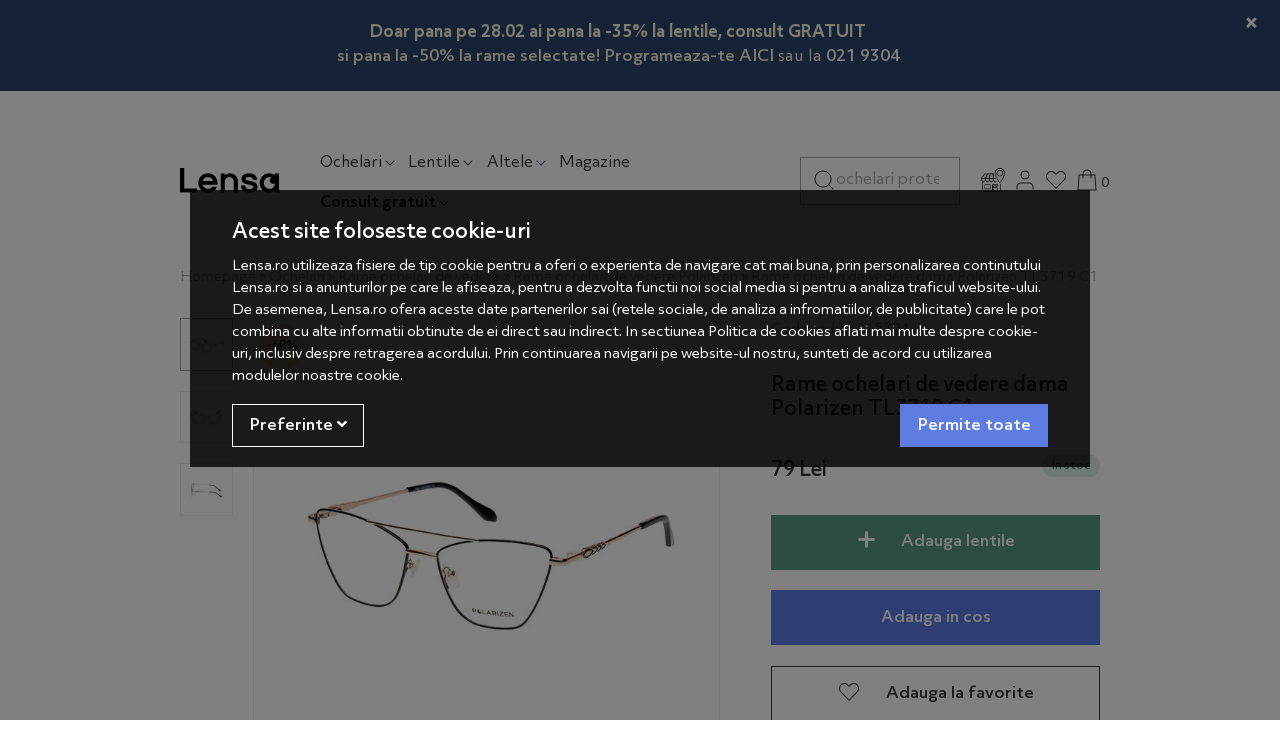

--- FILE ---
content_type: text/html; charset=UTF-8
request_url: https://lensa.ro/rame-ochelari-de-vedere-dama-polarizen-tl3719-c1/
body_size: 29541
content:
<!DOCTYPE html> <html lang="ro"> <head prefix="og: http://ogp.me/ns# fb: http://ogp.me/ns/fb# product: http://ogp.me/ns/product#"> <meta charset="utf-8"> <meta http-equiv="X-UA-Compatible" content="IE=edge"> <meta name="viewport" content="width=device-width, initial-scale=1, maximum-scale=1, minimum-scale=1, user-scalable=yes"> <meta name="referrer" content="no-referrer-when-downgrade"> <title>Rame ochelari de vedere dama Polarizen TL3719 C1 - Lensa.ro</title> <link rel="icon" href="https://cdn.lensa.ro/views/lensa/images/favicons/favicon.ico?v=1768603112"> <meta name="robots" content="index,follow"> <link rel="canonical" href="https://lensa.ro/rame-ochelari-de-vedere-dama-polarizen-tl3719-c1/"> <meta name="keywords" content="rame ochelari de vedere, ochelari de vedere, rame ochelari, rame ochelari Polarizen, ochelari de vedere Polarizen, Polarizen"> <meta name="description" content="Comanda online Rame ochelari de vedere dama Polarizen TL3719 C1. Produs 100% original. Garantie si 30 zile Retur! Livrare rapida."> <script>
	let debugging = false;
	let is_ssl = (document.location.protocol == 'https:' ? true : false);
	let customerinfo = {
		id: '',
        	};
	let store_ssl_link = 'https://lensa.ro';
	let cookie_domain = '.lensa.ro';
	let cash_pickup_id = false;
	let store_link = 'https://lensa.ro';
	let has_triggered_send = false;
	let order_cookie_name = 'w1ckorder';
	let order_cookie_contents = new Object();
	let checkout_pickup_points_modal = true;
	let new_age_search_suggest = true;
	let search_frontend_provider = 'luigisbox';
				let checkout_email_optional = false;
	let shop_currency = 'RON';
	// layout
	let bs4 = true;
	let scroll_top_height = 55; // fixed nav
	let search_suggest_timeout = 500; // search-box typeahead
	let mega_menu_top = false;
	let menu_top = false;
</script> <script>
		function read_cookie(name) {
			return document.cookie.match('(^|;)\\s*' + name + '\\s*=\\s*([^;]+)')?.pop() || '';
		}

		let consent_params = new URLSearchParams(decodeURIComponent(read_cookie('cookies-consent')));
		function hasCookiesConsent(cookie_type) {
			let val = consent_params.get(cookie_type);
			return (val == 1 ? true : false);
		}
	</script> <meta name="maintenance-mode" content="off"> <meta name="twitter:card" content="summary_large_image"> <meta name="twitter:site" content="lentilelensa"> <meta name="twitter:creator" content="lentilelensa"> <meta name="twitter:title" content="TL3719 C1"> <meta name="twitter:description" content="  Tips &amp; tricks: Este recomandat ca forma ramei sa se potriveasca fizionomiei tale; Indicat este ca rama aleasa sa se incadreze dimensiunilor chipului tau. Desi nu este un criteriu de baza, culoarea ramei armonizeaza stilul tau vestimentar dar..."> <meta name="twitter:image:src" content="https://cdn.lensa.ro/images/products/img_202204011434/215794/full/polarizen-rame-ochelari-de-vedere-barbati-polarizen-tl3719-c1-416611.jpg"> <meta property="og:site_name" content="Lensa.ro"> <meta property="og:url" content="https://lensa.ro/rame-ochelari-de-vedere-dama-polarizen-tl3719-c1/"> <meta property="og:title" content="Rame ochelari de vedere dama Polarizen TL3719 C1 - TL3719 C1"> <meta property="og:description" content=" Tips &amp; tricks:Este recomandat ca forma ramei sa se potriveasca fizionomiei tale;Indicat este ca rama aleasa sa se incadreze dimensiunilor chipului tau.Desi nu este un criteriu de baza, culoarea ramei armonizeaza stilul tau vestimentar dar si..."> <meta property="og:image" content="https://cdn.lensa.ro/images/products/img_202204011434/215794/full/polarizen-rame-ochelari-de-vedere-barbati-polarizen-tl3719-c1-416611.jpg"> <meta property="og:image:width" content="1000" > <meta property="og:image:height" content="1000" > <meta property="og:image" content="https://cdn.lensa.ro/images/products/img_202204011434/215794/full/polarizen-rame-ochelari-de-vedere-barbati-polarizen-tl3719-c1-422011.jpg"> <meta property="og:image:width" content="1000" > <meta property="og:image:height" content="1000" > <meta property="og:image" content="https://cdn.lensa.ro/images/products/img_202204011434/215794/full/polarizen-rame-ochelari-de-vedere-barbati-polarizen-tl3719-c1-422014.jpg"> <meta property="og:image:width" content="1000" > <meta property="og:image:height" content="1000" > <meta property="og:type" content="product"> <meta property="product:price:amount" content="249.00"> <meta property="product:price:currency" content="RON"> <meta property="fb:app_id" content="1676055599370094"> <meta name="facebook-domain-verification" content="yhb5u0apao5i6m834t5g9dnb9od9y7"> <script>
	function custom_ecAddToCart(ec) {
		if(typeof ec === 'undefined' || typeof ec.items === 'undefined' || typeof ec.items[0] === 'undefined') {
			return false;
		}

        
        	}

	function custom_ecRemoveFromCart(ec) {
		if(typeof ec === 'undefined' || typeof ec.items === 'undefined' || typeof ec.items[0] === 'undefined') {
			return false;
		}

        
        	}
</script> <script async src="https://www.googletagmanager.com/gtag/js?id=AW-17365329932"></script> <script>
			window.dataLayer = window.dataLayer || [];
			function gtag(){dataLayer.push(arguments);}
			gtag('js', new Date());
			gtag('config', 'AW-17365329932');
		</script> <script>
				(function(f, a, s, h, i, o, n) {f['GlamiTrackerObject'] = i;
				f[i]=f[i]||function(){(f[i].q=f[i].q||[]).push(arguments)};o=a.createElement(s),
				n=a.getElementsByTagName(s)[0];o.async=1;o.src=h;n.parentNode.insertBefore(o,n)
				})(window, document, 'script', '//www.glami.ro/js/compiled/pt.js', 'glami');

				glami('create', '5AF8DF5A064FC4BB49783B8E8C81C07B', 'ro');
				glami('track', 'PageView');
			</script> <script>
				glami('track', 'ViewContent', {
					content_type: 'product',
					item_ids: ['215794'], // currently viewed product ID. Use the same ID as you use in the feed (ITEM_ID)
					product_names: ['Rame ochelari de vedere dama Polarizen TL3719 C1'] // currently viewed product name. Use the same names as you use in the feed (PRODUCTNAME).
				});
			</script> <link rel="stylesheet" type="text/css" href="https://cdn.lensa.ro/libraries/custom-select/select2.min.css?v=1768603112"> <link rel="stylesheet" type="text/css" href="https://cdn.lensa.ro/views/lensa/styles-bs4/css/bootstrap.css?v=1768603112"> <script async src="https://scripts.luigisbox.tech/LBX-434935.js"></script> </head> <body data-grid-size="xs"> <script>
	function custom_ecAddToCart(ec) {
		if(typeof ec === 'undefined' || typeof ec.items === 'undefined' || typeof ec.items[0] === 'undefined') {
			return false;
		}

        
        	}

	function custom_ecRemoveFromCart(ec) {
		if(typeof ec === 'undefined' || typeof ec.items === 'undefined' || typeof ec.items[0] === 'undefined') {
			return false;
		}

        
        	}
</script> <div id="fb-root"></div> <script>(function(d, s, id) {
		var js, fjs = d.getElementsByTagName(s)[0];
		if (d.getElementById(id)) return;
		js = d.createElement(s); js.id = id;
		js.src = "//connect.facebook.net/ro_RO/all.js#xfbml=1";
		js.async = true;
		js.defer = true;
		fjs.parentNode.insertBefore(js, fjs);
	}(document, 'script', 'facebook-jssdk'));</script> <div class="content-wrapper"> <noscript> <div class="alert alert-danger py-2 mt-0" role="alert"> <i class="fa fa-exclamation-triangle"></i>
			Trebuie sa aveti JavaScript activat in browser-ul dvs. pentru a putea folosi toate functionalitatile acestui site.		</div> </noscript> <div id="alert-contact-comments" class="alert alert-dismissible fade show py-2 text-center mt-0" role="alert" data-hide-days="1"> <div style="padding: 10px; text-align: center;"> <p style="margin: 0;"><a style="color: #FBF6D8 !important; font-weight: bold !important; text-decoration: none !important;" href="https://lensa.ro/promotii?sort=discount%7Cdescending"> Doar pana pe 28.02 ai pana la -35% la lentile, consult GRATUIT</a></p> <p style="color: #FBF6D8 !important; font-weight: normal; margin: 0;"><strong>si pana la -50% la rame selectate! Programeaza-te </strong> <a style="color: #FBF6D8 !important; text-decoration: none !important;" href="https://lensa.ro/shopping/programare-consultatie/?calificat"><strong>AICI</strong></a> sau la <a style="color: # !important; text-decoration: none !important; display: inline-flex; align-items: center; gap: 5px;" href="tel:+40219304"> <strong>021 9304</strong> </a></p> </div> <button type="button" class="close" data-dismiss="alert" aria-label="Inchide"> <span aria-hidden="true">&times;</span> </button> </div> <div class="header-content-container"> <div class="position-relative"> <div class="container"> <header id="header-content" class=""> <div class="header-row row pt-3 py-lg-4 align-items-center"> <div class="logo col-6 col-lg-2 order-1"> <img src="/views/lensa/images/icons/menu.svg" class="menu-hamburger pr-2" onclick="$('.header-content-container').toggleClass('show-cat'); $('body').addClass('no-scroll')" alt="deschide-meniu"> <a href="https://lensa.ro" title="Lensa.ro - "> <img class="img-fluid" src="/views/lensa/images/layout/logo.svg?v=1768603112" alt="Lensa.ro" width="300" height="76"> </a> </div> <div class="categories col-12 col-lg-6 col-xl-5 pl-3 pl-lg-0 mt-2 mt-lg-1 mb-lg-0 order-4 order-lg-2 position-static"> <p class="close-menu-fixed d-none"><img src="/views/lensa/images/icons/close.svg" alt="inchide" onclick="$('.header-content-container').removeClass('show-cat'); $('body').removeClass('no-scroll')"></p> <nav id="nav-categories" class="navbar-nav flex-row justify-content-between justify-content-lg-start"> <ul class="nav d-flex flex-row justify-content-between justify-content-lg-start w-100 nav-pills" id="nav-switch"> <li class="nav-item dropdown main pr-2 pr-xxl-4"> <a class="nav-link open-dropdown" data-toggle="dropdown" role="button" aria-expanded="false" href="https://lensa.ro/ochelari/" title="Ochelari">
						Ochelari<img src="/views/lensa/images/icons/arrow-down.svg" class="img-fluid ml-xl-1 d-none d-lg-inline" alt="arrow"> </a> <div class="dropdown-menu dropdown-fullwidth border-0 py-3"> <div class="container"> <div class="row"> <div class="left-menu-col col-12 col-lg-3 pl-0"> <p class="menu-title small pb-2 mt-3 px-3 d-none d-lg-block">Tip</p> <p class="close-menu px-3 d-inline-block d-lg-none"><img src="/views/lensa/images/icons/close.svg" alt="inchide" onclick="$('.dropdown-fullwidth').removeClass('show');"></p> <a class="dropdown-item h5 font-weight-medium text-dark-grey" href="https://lensa.ro/ochelari-soare/" title="Ochelari de soare" data-target="#meniu-618">Ochelari de soare</a> <a class="dropdown-item h5 font-weight-medium text-dark-grey" href="https://lensa.ro/ochelari-de-vedere/" title="Rame ochelari de vedere" data-target="#meniu-658">Rame ochelari de vedere</a> <a class="dropdown-item h5 font-weight-medium text-dark-grey" href="https://lensa.ro/ochelari-sport/" title="Ochelari sport" data-target="#meniu-719">Ochelari sport</a> <a class="dropdown-item h5 font-weight-medium text-dark-grey" href="https://lensa.ro/ochelari-pentru-calculator/" title="Ochelari pentru calculator" data-target="#meniu-731">Ochelari pentru calculator</a> </div> <div class="right-menu-col col-12 col-lg-9 pl-0"> <div id="meniu-618" class="content-item"> <div class="full-menu-name col-12 text-center d-lg-none font-weight-medium">Ochelari de soare</div> <div class="category-banner px-xxl-0 float-right col-12 mb-4 mb-xxl-0 col-xl-5 d-lg-none d-xxl-block"> <a href="https://lensa.ro/promotii/?campaign_id=4280&sort=price%7Cascending"> <img src="https://lensa.ro/images/b/ff85bc667090a1bb8448ce3ba6627c6d.png" class="img-fluid bnr-cat" alt="banner" width="535" height="390"> </a> </div> <div class="col-12 d-lg-none see-all-prods-mobile"><a href="https://lensa.ro/ochelari-soare/" class="d-inline-block mt-3 font-weight-medium">Vezi toate produsele <img src="/views/lensa/images/icons/arrow-right-thin.svg" class="ml-1" title="Toate produsele" alt="Toate produsele"></a></div> <div class="col-12 col-xxl-10 p-0 px-md-3"> <div class="menu-content nav d-flex w-100"> <div class="menu-zone col-6 col-md-4 col-lg-auto px-3 px-md-2 px-xl-3 pr-0"> <p class="menu-title small pb-sm-2 mt-3 mb-2">Tip lentila</p> <ul class="list-unstyled"> <li class="pb-1 pb-sm-2"> <a href="https://lensa.ro/ochelari-soare/filtre/generic-tip-lentila-culoare-uniforma/" target="_self"> <span>Culoare uniformă</span> </a> </li> <li class="pb-1 pb-sm-2"> <a href="https://lensa.ro/ochelari-soare/filtre/generic-tip-lentila-gradient/" target="_self"> <span>Gradient</span> </a> </li> <li class="pb-1 pb-sm-2"> <a href="https://lensa.ro/ochelari-soare/filtre/generic-tip-lentila-oglinda/" target="_self"> <span>Oglinda</span> </a> </li> <li class="pb-1 pb-sm-2"> <a href="https://lensa.ro/ochelari-soare/filtre/generic-tip-lentila-polarizati/" target="_self"> <span>Polarizati</span> </a> </li> </ul> </div> <div class="menu-zone col-6 col-md-4 col-lg-auto px-3 px-md-2 px-xl-3 pr-0"> <p class="menu-title small pb-sm-2 mt-3 mb-2">Gen</p> <ul class="list-unstyled"> <li class="pb-1 pb-sm-2"> <a href="https://lensa.ro/ochelari-soare/filtre/generic-pentru-dama/" target="_self" title="Ochelari de soare dama / femei"> <span>Femei</span> </a> </li> <li class="pb-1 pb-sm-2"> <a href="https://lensa.ro/ochelari-soare/filtre/generic-pentru-barbati/" target="_self" title="Ochelari de soare pentru barbati"> <span>Barbati</span> </a> </li> <li class="pb-1 pb-sm-2"> <a href="https://lensa.ro/ochelari-soare/filtre/generic-pentru-copii/" target="_self" title="Ochelari de soare pentru copii"> <span>Copii</span> </a> </li> <li class="pb-1 pb-sm-2"> <a href="https://lensa.ro/ochelari-soare/filtre/generic-pentru-unisex/" target="_self" title="Ochelari de soare pentru unisex"> <span>Unisex</span> </a> </li> </ul> </div> <div class="menu-zone col-6 col-md-4 col-lg-auto px-3 px-md-2 px-xl-3 pr-0"> <p class="menu-title small pb-sm-2 mt-3 mb-2">Forma</p> <ul class="list-unstyled"> <li class="pb-1 pb-sm-2"> <a href="https://lensa.ro/ochelari-soare/filtre/generic-stil-rama-pilot/" target="_self" title="Ochelari de soare Pilot"> <img src="https://cdn.lensa.ro/images/menus_images/de7343133f467619d1c15abcb28ccb37.jpg?v=1768603112" class="menu-item-icon img-fluid mr-1 mr-sm-2 d-inline-block" alt="Pilot"> <span>Pilot</span> </a> </li> <li class="pb-1 pb-sm-2"> <a href="https://lensa.ro/ochelari-soare/filtre/generic-stil-rama-cat-eye/" target="_self" title="Ochelari de soare Cat eye"> <img src="https://cdn.lensa.ro/images/menus_images/06e8eda80ce02e20b30b1754058acdc5.jpg?v=1768603112" class="menu-item-icon img-fluid mr-1 mr-sm-2 d-inline-block" alt="Cat eye"> <span>Cat eye</span> </a> </li> <li class="pb-1 pb-sm-2"> <a href="https://lensa.ro/ochelari-soare/filtre/generic-stil-rama-browline/" target="_self" title="Ochelari de soare Browline"> <img src="https://cdn.lensa.ro/images/menus_images/05ca9be97d9dd67e12a90ba7b99c381e.jpg?v=1768603112" class="menu-item-icon img-fluid mr-1 mr-sm-2 d-inline-block" alt="Browline"> <span>Browline</span> </a> </li> <li class="pb-1 pb-sm-2"> <a href="https://lensa.ro/ochelari-soare/filtre/generic-stil-rama-supradimensionati/" target="_self" title="Ochelari de soare Supradimensionati"> <img src="https://cdn.lensa.ro/images/menus_images/1b906c0b56166bf7ded7536ae7d5efd5.jpg?v=1768603112" class="menu-item-icon img-fluid mr-1 mr-sm-2 d-inline-block" alt="Supradimensionati"> <span>Supradimensionati</span> </a> </li> <li class="pb-1 pb-sm-2"> <a href="https://lensa.ro/ochelari-soare/filtre/generic-stil-rama-rotunzi/" target="_self" title="Ochelari de soare Rotunzi"> <img src="https://cdn.lensa.ro/images/menus_images/4f09d21a69512432282a37f89f11f616.jpg?v=1768603112" class="menu-item-icon img-fluid mr-1 mr-sm-2 d-inline-block" alt="Rotunzi"> <span>Rotunzi</span> </a> </li> <li class="pb-1 pb-sm-2"> <a href="https://lensa.ro/ochelari-soare/filtre/generic-stil-rama-rectangulari/" target="_self" title="Ochelari de soare Rectangulari"> <img src="https://cdn.lensa.ro/images/menus_images/f7eab02515347cdfd95f105627ac5810.jpg?v=1768603112" class="menu-item-icon img-fluid mr-1 mr-sm-2 d-inline-block" alt="Rectangulari"> <span>Rectangulari</span> </a> </li> <li class="pb-1 pb-sm-2"> <a href="https://lensa.ro/ochelari-soare/filtre/generic-stil-rama-ovali/" target="_self" title="Ochelari de soare Ovali"> <img src="https://cdn.lensa.ro/images/menus_images/e7bf656d6b1d14773b58d214dd45275f.jpg?v=1768603112" class="menu-item-icon img-fluid mr-1 mr-sm-2 d-inline-block" alt="Ovali"> <span>Ovali</span> </a> </li> <li class="pb-1 pb-sm-2"> <a href="https://lensa.ro/ochelari-soare/filtre/generic-stil-rama-sport/" target="_self" title="Ochelari de soare Sport"> <img src="https://cdn.lensa.ro/images/menus_images/9a469d31868edb7e61319abefa5e1c11.jpg?v=1768603112" class="menu-item-icon img-fluid mr-1 mr-sm-2 d-inline-block" alt="Sport"> <span>Sport</span> </a> </li> <li class="pb-1 pb-sm-2 danger d-lg-none"> <a href="https://lensa.ro/ochelari-soare/" target="_self" title="Ochelari Soare"> <span>Vezi toate produsele</span> </a> </li> </ul> </div> <div class="menu-zone col-6 col-md-4 col-lg-auto px-3 px-md-2 px-xl-3 pr-0"> <p class="menu-title small pb-sm-2 mt-3 mb-2">Brand</p> <ul class="list-unstyled"> <li class="pb-1 pb-sm-2"> <a href="https://lensa.ro/ochelari-soare/polarizen/" target="_self" title="Ochelari de soare Polarizen"> <span>Polarizen</span> </a> </li> <li class="pb-1 pb-sm-2"> <a href="https://lensa.ro/ochelari-soare/ray-ban/" target="_self" title="Ochelari de soare Ray-Ban"> <span>Ray-Ban</span> </a> </li> <li class="pb-1 pb-sm-2"> <a href="https://lensa.ro/ochelari-soare/hawkers/" target="_self" title="Ochelari de soare Hawkers"> <span>Hawkers</span> </a> </li> <li class="pb-1 pb-sm-2"> <a href="https://lensa.ro/ochelari-soare/polaroid/" target="_self" title="Ochelari de soare Polaroid"> <span>Polaroid</span> </a> </li> <li class="pb-1 pb-sm-2"> <a href="https://lensa.ro/ochelari-soare/carrera/" target="_self" title="Ochelari de soare Carrera"> <span>Carrera</span> </a> </li> <li class="pb-1 pb-sm-2"> <a href="https://lensa.ro/ochelari-soare/guess/" target="_self" title="Ochelari de soare Guess"> <span>Guess</span> </a> </li> <li class="pb-1 pb-sm-2"> <a href="https://lensa.ro/ochelari-soare/police/" target="_self" title="Ochelari de soare Police"> <span>Police</span> </a> </li> <li class="pb-1 pb-sm-2"> <a href="https://lensa.ro/ochelari-soare/vogue/" target="_self" title="Ochelari de soare Vogue"> <span>Vogue</span> </a> </li> <li class="pb-1 pb-sm-2"> <a href="https://lensa.ro/ochelari-soare/polar/" target="_self" title="Ochelari de soare Polar"> <span>Polar</span> </a> </li> <li class="pb-1 pb-sm-2"> <a href="https://lensa.ro/producatori/" target="_self" title="Vezi toate brandurile"> <span>Vezi toate brandurile</span> </a> </li> </ul> </div> </div> </div> </div> <div id="meniu-658" class="content-item"> <div class="full-menu-name col-12 text-center d-lg-none font-weight-medium">Rame ochelari de vedere</div> <div class="category-banner px-xxl-0 float-right col-12 mb-4 mb-xxl-0 col-xl-5 d-lg-none d-xxl-block"> <a href="https://lensa.ro/promotii/?campaign_id=4277"> <img src="https://lensa.ro/images/b/723d078ed8bb9b5f374ae8797aca9e24.png" class="img-fluid bnr-cat" alt="banner" width="535" height="390"> </a> </div> <div class="col-12 d-lg-none see-all-prods-mobile"><a href="https://lensa.ro/ochelari-de-vedere/" class="d-inline-block mt-3 font-weight-medium">Vezi toate produsele <img src="/views/lensa/images/icons/arrow-right-thin.svg" class="ml-1" title="Toate produsele" alt="Toate produsele"></a></div> <div class="col-12 col-xxl-10 p-0 px-md-3"> <div class="menu-content nav d-flex w-100"> <div class="menu-zone col-6 col-md-4 col-lg-auto px-3 px-md-2 px-xl-3 pr-0"> <p class="menu-title small pb-sm-2 mt-3 mb-2">Gen</p> <ul class="list-unstyled"> <li class="pb-1 pb-sm-2"> <a href="https://lensa.ro/ochelari-de-vedere/filtre/generic-pentru-dama/" target="_self" title="Ochelari de vedere dama / femei"> <span>Femei</span> </a> </li> <li class="pb-1 pb-sm-2"> <a href="https://lensa.ro/ochelari-de-vedere/filtre/generic-pentru-barbati/" target="_self" title="Ochelari de vedere pentru barbati"> <span>Barbati</span> </a> </li> <li class="pb-1 pb-sm-2"> <a href="https://lensa.ro/ochelari-de-vedere/filtre/generic-pentru-copii/" target="_self" title="Ochelari de vedere pentru copii"> <span>Copii</span> </a> </li> <li class="pb-1 pb-sm-2"> <a href="https://lensa.ro/ochelari-de-vedere/filtre/generic-pentru-unisex/" target="_self" title="Ochelari de vedere unisex"> <span>Unisex</span> </a> </li> </ul> </div> <div class="menu-zone col-6 col-md-4 col-lg-auto px-3 px-md-2 px-xl-3 pr-0"> <p class="menu-title small pb-sm-2 mt-3 mb-2">Tip rama</p> <ul class="list-unstyled"> <li class="pb-1 pb-sm-2"> <a href="https://lensa.ro/ochelari-de-vedere/filtre/generic-tip-rama-fara-rama/" target="_self"> <span>Fara rama</span> </a> </li> <li class="pb-1 pb-sm-2"> <a href="https://lensa.ro/ochelari-de-vedere/filtre/generic-tip-rama-rama-completa/" target="_self"> <span>Rama completa</span> </a> </li> <li class="pb-1 pb-sm-2"> <a href="https://lensa.ro/ochelari-de-vedere/filtre/generic-tip-rama-semi-rama/" target="_self"> <span>Semi rama</span> </a> </li> </ul> </div> <div class="menu-zone col-6 col-md-4 col-lg-auto px-3 px-md-2 px-xl-3 pr-0"> <p class="menu-title small pb-sm-2 mt-3 mb-2">Forma Rame</p> <ul class="list-unstyled"> <li class="pb-1 pb-sm-2"> <a href="https://lensa.ro/ochelari-de-vedere/filtre/generic-stil-rama-clip-on/" target="_self" title="Rame ochelari de vedere Clip On"> <img src="https://cdn.lensa.ro/images/menus_images/4a74dd36a20ae7f32d56dc1a3a8e1362.png?v=1768603112" class="menu-item-icon img-fluid mr-1 mr-sm-2 d-inline-block" alt="Clip On"> <span>Clip On</span> </a> </li> <li class="pb-1 pb-sm-2"> <a href="https://lensa.ro/ochelari-de-vedere/filtre/generic-stil-rama-cat-eye/" target="_self" title="Rame ochelari de vedere Cat eye"> <img src="https://cdn.lensa.ro/images/menus_images/f987442638c10f3b3dff0be691a236a4.jpg?v=1768603112" class="menu-item-icon img-fluid mr-1 mr-sm-2 d-inline-block" alt="Cat eye"> <span>Cat eye</span> </a> </li> <li class="pb-1 pb-sm-2"> <a href="https://lensa.ro/ochelari-de-vedere/filtre/generic-stil-rama-ovali/" target="_self" title="Rame ochelari de vedere Ovali"> <img src="https://cdn.lensa.ro/images/menus_images/fa7c7d98e1804ec70f4d98b9f8ada2f8.jpg?v=1768603112" class="menu-item-icon img-fluid mr-1 mr-sm-2 d-inline-block" alt="Ovali"> <span>Ovali</span> </a> </li> <li class="pb-1 pb-sm-2"> <a href="https://lensa.ro/ochelari-de-vedere/filtre/generic-stil-rama-pilot/" target="_self" title="Rame ochelari de vedere Pilot"> <img src="https://cdn.lensa.ro/images/menus_images/bef0a0d608fa80ae37dfa25ddf484448.jpg?v=1768603112" class="menu-item-icon img-fluid mr-1 mr-sm-2 d-inline-block" alt="Pilot"> <span>Pilot</span> </a> </li> <li class="pb-1 pb-sm-2"> <a href="https://lensa.ro/ochelari-de-vedere/filtre/generic-stil-rama-rectangulari/" target="_self" title="Rame ochelari de vedere Rectangulari"> <img src="https://cdn.lensa.ro/images/menus_images/9441a2ab1b096ea3794d3992dce0a042.jpg?v=1768603112" class="menu-item-icon img-fluid mr-1 mr-sm-2 d-inline-block" alt="Rectangulari"> <span>Rectangulari</span> </a> </li> <li class="pb-1 pb-sm-2"> <a href="https://lensa.ro/ochelari-de-vedere/filtre/generic-stil-rama-rotunzi/" target="_self" title="Rame ochelari de vedere Rotunzi"> <img src="https://cdn.lensa.ro/images/menus_images/3e9c756dfe26896e72be2cb5e96a8c88.jpg?v=1768603112" class="menu-item-icon img-fluid mr-1 mr-sm-2 d-inline-block" alt="Rotunzi"> <span>Rotunzi</span> </a> </li> <li class="pb-1 pb-sm-2 danger d-lg-none"> <a href="https://lensa.ro/ochelari-de-vedere/" target="_self" title="Ochelari de Vedere"> <span>Vezi toate produsele</span> </a> </li> </ul> </div> <div class="menu-zone col-6 col-md-4 col-lg-auto px-3 px-md-2 px-xl-3 pr-0"> <p class="menu-title small pb-sm-2 mt-3 mb-2">Brand</p> <ul class="list-unstyled"> <li class="pb-1 pb-sm-2"> <a href="https://lensa.ro/ochelari-de-vedere/ray-ban/" target="_self" title="Rame ochelari de vedere Ray-Ban"> <span>Ray-Ban</span> </a> </li> <li class="pb-1 pb-sm-2"> <a href="https://lensa.ro/ochelari-de-vedere/polarizen/" target="_self" title="Rame ochelari de vedere Polarizen"> <span>Polarizen</span> </a> </li> <li class="pb-1 pb-sm-2"> <a href="https://lensa.ro/ochelari-de-vedere/polar/" target="_self" title="Rame ochelari de vedere POLAR"> <span>Polar</span> </a> </li> <li class="pb-1 pb-sm-2"> <a href="https://lensa.ro/ochelari-de-vedere/tommy-hilfiger/" target="_self" title="Rame ochelari de vedere Tommy Hilfiger"> <span>Tommy Hilfiger</span> </a> </li> <li class="pb-1 pb-sm-2"> <a href="https://lensa.ro/ochelari-de-vedere/battatura/" target="_self" title="Rame ochelari de vedere Battatura"> <span>Battatura</span> </a> </li> <li class="pb-1 pb-sm-2"> <a href="https://lensa.ro/ochelari-de-vedere/police/" target="_self" title="Rame ochelari de vedere Police"> <span>Police</span> </a> </li> <li class="pb-1 pb-sm-2"> <a href="https://lensa.ro/ochelari-de-vedere/vogue/" target="_self" title="Rame ochelari de vedere Vogue"> <span>Vogue</span> </a> </li> <li class="pb-1 pb-sm-2"> <a href="https://lensa.ro/ochelari-de-vedere/guess/" target="_self" title="Rame ochelari de vedere Guess"> <span>Guess</span> </a> </li> <li class="pb-1 pb-sm-2"> <a href="https://lensa.ro/ochelari-de-vedere/hugo-boss/" target="_self" title="Rame ochelari de vedere Hugo Boss"> <span>Hugo Boss</span> </a> </li> <li class="pb-1 pb-sm-2"> <a href="https://lensa.ro/producatori/" target="_self" title="Vezi toate brandurile"> <span>Vezi toate brandurile</span> </a> </li> </ul> </div> </div> </div> </div> <div id="meniu-719" class="content-item"> <div class="full-menu-name col-12 text-center d-lg-none font-weight-medium">Ochelari sport</div> <div class="category-banner px-xxl-0 float-right col-12 mb-4 mb-xxl-0 col-xl-5 d-lg-none d-xxl-block"> <a href="https://lensa.ro/ochelari-sport/filtre/stoc/"> <img src="https://lensa.ro/images/b/6fd7ad550eb484231072b5dea55a4e1c.png" class="img-fluid bnr-cat" alt="banner" width="535" height="390"> </a> </div> <div class="col-12 d-lg-none see-all-prods-mobile"><a href="https://lensa.ro/ochelari-sport/" class="d-inline-block mt-3 font-weight-medium">Vezi toate produsele <img src="/views/lensa/images/icons/arrow-right-thin.svg" class="ml-1" title="Toate produsele" alt="Toate produsele"></a></div> <div class="col-12 col-xxl-10 p-0 px-md-3"> <div class="menu-content nav d-flex w-100"> <div class="menu-zone col-6 col-md-4 col-lg-auto px-3 px-md-2 px-xl-3 pr-0"> <p class="menu-title small pb-sm-2 mt-3 mb-2">Gen</p> <ul class="list-unstyled"> <li class="pb-1 pb-sm-2"> <a href="https://lensa.ro/ochelari-sport/filtre/generic-pentru-femei/" target="_self" title="Ochelari sport pentru dama / femei"> <span>Femei</span> </a> </li> <li class="pb-1 pb-sm-2"> <a href="https://lensa.ro/ochelari-sport/filtre/generic-pentru-barbati/" target="_self" title="Ochelari sport pentru barbati"> <span>Barbati</span> </a> </li> <li class="pb-1 pb-sm-2"> <a href="https://lensa.ro/ochelari-sport/filtre/generic-pentru-copii/" target="_self" title="Ochelari sport pentru copii"> <span>Copii</span> </a> </li> <li class="pb-1 pb-sm-2"> <a href="https://lensa.ro/ochelari-sport/filtre/generic-pentru-unisex/" target="_self" title="Ochelari sport unisex"> <span>Unisex</span> </a> </li> </ul> </div> <div class="menu-zone col-6 col-md-4 col-lg-auto px-3 px-md-2 px-xl-3 pr-0"> <p class="menu-title small pb-sm-2 mt-3 mb-2">Categorie</p> <ul class="list-unstyled"> <li class="pb-1 pb-sm-2"> <a href="https://lensa.ro/ochelari-sport/filtre/generic-tip-sport-ciclism/" target="_self" title="Ochelari de ciclism"> <span>Ciclism</span> </a> </li> <li class="pb-1 pb-sm-2"> <a href="https://lensa.ro/ochelari-sport/filtre/generic-tip-sport-alergare/" target="_self" title="Ochelari de alergare"> <span>Alergare</span> </a> </li> <li class="pb-1 pb-sm-2"> <a href="https://lensa.ro/ochelari-sport/filtre/generic-tip-sport-inot/" target="_self" title="Ochelari de inot"> <span>Inot</span> </a> </li> <li class="pb-1 pb-sm-2"> <a href="https://lensa.ro/ochelari-sport/filtre/generic-tip-sport-ski---snowboard/" target="_self" title="Ochelari schi / ski si snowboard online - Super preturi - Lensa.ro"> <span>Ski</span> </a> </li> <li class="pb-1 pb-sm-2 danger d-lg-none"> <a href="https://lensa.ro/ochelari-sport/" target="_self" title="Ochelari Sport"> <span>Vezi toate produsele</span> </a> </li> </ul> </div> <div class="menu-zone col-6 col-md-4 col-lg-auto px-3 px-md-2 px-xl-3 pr-0"> <p class="menu-title small pb-sm-2 mt-3 mb-2">Brand</p> <ul class="list-unstyled"> <li class="pb-1 pb-sm-2"> <a href="https://lensa.ro/ochelari-sport/oakley/" target="_self" title="Ochelari sport Oakley"> <span>Oakley</span> </a> </li> <li class="pb-1 pb-sm-2"> <a href="https://lensa.ro/ochelari-sport/smith/" target="_self" title="Ochelari sport Smith"> <span>Smith</span> </a> </li> <li class="pb-1 pb-sm-2"> <a href="https://lensa.ro/ochelari-sport/montana-sunoptic/" target="_self" title="Ochelari sport Montana Sunoptic"> <span>Montana Sunoptic</span> </a> </li> <li class="pb-1 pb-sm-2"> <a href="https://lensa.ro/ochelari-sport/cebe/" target="_self" title="Ochelari sport Cebe"> <span>Cebe</span> </a> </li> <li class="pb-1 pb-sm-2"> <a href="https://lensa.ro/ochelari-sport/uvex/" target="_self" title="Ochelari sport Uvex"> <span>Uvex</span> </a> </li> <li class="pb-1 pb-sm-2"> <a href="https://lensa.ro/producatori/" target="_self" title="Vezi toate brandurile"> <span>Vezi toate brandurile</span> </a> </li> </ul> </div> </div> </div> </div> <div id="meniu-731" class="content-item"> <div class="full-menu-name col-12 text-center d-lg-none font-weight-medium">Ochelari pentru calculator</div> <div class="category-banner px-xxl-0 float-right col-12 mb-4 mb-xxl-0 col-xl-5 d-lg-none d-xxl-block"> <a href="https://lensa.ro/ochelari-pentru-calculator/fil..."> <img src="https://lensa.ro/images/b/1c8cfbb078d7f2f003e30951c07621ae.png" class="img-fluid bnr-cat" alt="banner" width="535" height="390"> </a> </div> <div class="col-12 d-lg-none see-all-prods-mobile"><a href="https://lensa.ro/ochelari-pentru-calculator/" class="d-inline-block mt-3 font-weight-medium">Vezi toate produsele <img src="/views/lensa/images/icons/arrow-right-thin.svg" class="ml-1" title="Toate produsele" alt="Toate produsele"></a></div> <div class="col-12 col-xxl-10 p-0 px-md-3"> <div class="menu-content nav d-flex w-100"> <div class="menu-zone col-6 col-md-4 col-lg-auto px-3 px-md-2 px-xl-3 pr-0"> <p class="menu-title small pb-sm-2 mt-3 mb-2">Gen</p> <ul class="list-unstyled"> <li class="pb-1 pb-sm-2"> <a href="https://lensa.ro/ochelari-pentru-calculator/filtre/generic-pentru-femei/" target="_self" title="Ochelari pentru calculator pentru dama / femei"> <span>Femei</span> </a> </li> <li class="pb-1 pb-sm-2"> <a href="https://lensa.ro/ochelari-pentru-calculator/filtre/generic-pentru-barbati/" target="_self" title="Ochelari pentru calculator pentru barbati"> <span>Barbati</span> </a> </li> <li class="pb-1 pb-sm-2"> <a href="https://lensa.ro/ochelari-pentru-calculator/filtre/generic-pentru-unisex/" target="_self" title="Ochelari pentru calculator pentru unisex"> <span>Unisex</span> </a> </li> </ul> </div> <div class="menu-zone col-6 col-md-4 col-lg-auto px-3 px-md-2 px-xl-3 pr-0"> <p class="menu-title small pb-sm-2 mt-3 mb-2">Stil rama</p> <ul class="list-unstyled"> <li class="pb-1 pb-sm-2"> <a href="https://lensa.ro/ochelari-pentru-calculator/filtre/generic-stil-rama-cat-eye/" target="_self" title="Ochelari pentru calculator Cat Eye"> <img src="https://cdn.lensa.ro/images/menus_images/a4f3e09d6c1614db1049a0eabd92b881.jpg?v=1768603112" class="menu-item-icon img-fluid mr-1 mr-sm-2 d-inline-block" alt="Cat eye"> <span>Cat eye</span> </a> </li> <li class="pb-1 pb-sm-2"> <a href="https://lensa.ro/ochelari-pentru-calculator/filtre/generic-stil-rama-clip-on/" target="_self" title="Ochelari pentru calculator Clip on"> <img src="https://cdn.lensa.ro/images/menus_images/4afbd3d946d65c4363e502462e7863e0.png?v=1768603112" class="menu-item-icon img-fluid mr-1 mr-sm-2 d-inline-block" alt="Clip on"> <span>Clip on</span> </a> </li> <li class="pb-1 pb-sm-2"> <a href="https://lensa.ro/ochelari-pentru-calculator/filtre/generic-stil-rama-ovali/" target="_self" title="Ochelari pentru calculator Ovali"> <img src="https://cdn.lensa.ro/images/menus_images/f4181947ab2cff7f4fd96b2a59df3ee3.jpg?v=1768603112" class="menu-item-icon img-fluid mr-1 mr-sm-2 d-inline-block" alt="Ovali"> <span>Ovali</span> </a> </li> <li class="pb-1 pb-sm-2"> <a href="https://lensa.ro/ochelari-pentru-calculator/filtre/generic-stil-rama-patrati/" target="_self" title="Ochelari pentru calculator Patrati"> <img src="https://cdn.lensa.ro/images/menus_images/532b3ef0b4b964d871fa883e74c203ca.jpg?v=1768603112" class="menu-item-icon img-fluid mr-1 mr-sm-2 d-inline-block" alt="Patrati"> <span>Patrati</span> </a> </li> <li class="pb-1 pb-sm-2"> <a href="https://lensa.ro/ochelari-pentru-calculator/filtre/generic-stil-rama-pilot/" target="_self" title="Ochelari pentru calculator Pilot"> <img src="https://cdn.lensa.ro/images/menus_images/a2c1bc02fba36e31623fcf4bd81e5f7c.jpg?v=1768603112" class="menu-item-icon img-fluid mr-1 mr-sm-2 d-inline-block" alt="Pilot"> <span>Pilot</span> </a> </li> <li class="pb-1 pb-sm-2"> <a href="https://lensa.ro/ochelari-pentru-calculator/filtre/generic-stil-rama-rectangulari/" target="_self" title="Ochelari pentru calculator Rectangulari"> <img src="https://cdn.lensa.ro/images/menus_images/ed13dd9acb526cf53e161131e052052e.jpg?v=1768603112" class="menu-item-icon img-fluid mr-1 mr-sm-2 d-inline-block" alt="Rectangulari"> <span>Rectangulari</span> </a> </li> <li class="pb-1 pb-sm-2"> <a href="https://lensa.ro/ochelari-pentru-calculator/filtre/generic-stil-rama-rotunzi" target="_self" title="Ochelari pentru calculator Rotunzi"> <img src="https://cdn.lensa.ro/images/menus_images/9554a0ff0953ba1dd8df49f70d1bccd3.jpg?v=1768603112" class="menu-item-icon img-fluid mr-1 mr-sm-2 d-inline-block" alt="Rotunzi"> <span>Rotunzi</span> </a> </li> <li class="pb-1 pb-sm-2 danger d-lg-none"> <a href="https://lensa.ro/ochelari-pentru-calculator/" target="_self" title="Ochelari pentru Calculator"> <span>Vezi toate produsele</span> </a> </li> </ul> </div> </div> </div> </div> </div> </div> </div> </div> </li> <li class="nav-item dropdown main pr-2 pr-xxl-4"> <a class="nav-link open-dropdown" data-toggle="dropdown" role="button" aria-expanded="false" href="https://lensa.ro/lentile/" title="Lentile">
						Lentile<img src="/views/lensa/images/icons/arrow-down.svg" class="img-fluid ml-xl-1 d-none d-lg-inline" alt="arrow"> </a> <div class="dropdown-menu dropdown-fullwidth border-0 py-3"> <div class="container"> <div class="row"> <div class="left-menu-col col-12 col-lg-3 pl-0"> <p class="menu-title small pb-2 mt-3 px-3 d-none d-lg-block">Tip</p> <p class="close-menu px-3 d-inline-block d-lg-none"><img src="/views/lensa/images/icons/close.svg" alt="inchide" onclick="$('.dropdown-fullwidth').removeClass('show');"></p> <a class="dropdown-item h5 font-weight-medium text-dark-grey" href="https://lensa.ro/lentile-de-contact/" title="Lentile de contact" data-target="#meniu-578">Lentile de contact</a> <a class="dropdown-item h5 font-weight-medium text-dark-grey" href="https://lensa.ro/lentile-contact-colorate/" title="Lentile contact colorate" data-target="#meniu-559">Lentile contact colorate</a> <a class="dropdown-item h5 font-weight-medium text-dark-grey" href="https://lensa.ro/lentile-de-vedere/" title="Lentile de vedere" data-target="#meniu-770">Lentile de vedere</a> </div> <div class="right-menu-col col-12 col-lg-9 pl-0"> <div id="meniu-578" class="content-item"> <div class="full-menu-name col-12 text-center d-lg-none font-weight-medium">Lentile de contact</div> <div class="category-banner px-xxl-0 float-right col-12 mb-4 mb-xxl-0 col-xl-5 d-lg-none d-xxl-block"> <a href="https://lensa.ro/promotii/?campaign_id=4283"> <img src="https://lensa.ro/images/b/4f7b70b05605da80990df84d0ed3870a.png" class="img-fluid bnr-cat" alt="banner" width="535" height="390"> </a> </div> <div class="col-12 d-lg-none see-all-prods-mobile"><a href="https://lensa.ro/lentile-de-contact/" class="d-inline-block mt-3 font-weight-medium">Vezi toate produsele <img src="/views/lensa/images/icons/arrow-right-thin.svg" class="ml-1" title="Toate produsele" alt="Toate produsele"></a></div> <div class="col-12 col-xxl-10 p-0 px-md-3"> <div class="menu-content nav d-flex w-100"> <div class="menu-zone col-6 col-md-4 col-lg-auto px-3 px-md-2 px-xl-3 pr-0"> <p class="menu-title small pb-sm-2 mt-3 mb-2">Perioada de utilizare</p> <ul class="list-unstyled"> <li class="pb-1 pb-sm-2"> <a href="https://lensa.ro/lentile-de-contact/filtre/generic-perioada-de-utilizare-anuale/" target="_self" title="Lentile de contact anuale"> <span>Anuale</span> </a> </li> <li class="pb-1 pb-sm-2"> <a href="https://lensa.ro/lentile-de-contact/filtre/generic-perioada-de-utilizare-bilunare/" target="_self" title="Lentile de contact bilunare"> <span>Bilunare</span> </a> </li> <li class="pb-1 pb-sm-2"> <a href="https://lensa.ro/lentile-de-contact/filtre/generic-perioada-de-utilizare-lunare/" target="_self" title="Lentile de contact lunare"> <span>Lunare</span> </a> </li> <li class="pb-1 pb-sm-2"> <a href="https://lensa.ro/lentile-de-contact/filtre/generic-perioada-de-utilizare-trimestriale/" target="_self" title="Lentile de contact trimestriale"> <span>Trimestriale</span> </a> </li> <li class="pb-1 pb-sm-2"> <a href="https://lensa.ro/lentile-de-contact/filtre/generic-perioada-de-utilizare-unica-folosinta/" target="_self" title="Lentile de contact unica folosinta"> <span>Unica folosinta</span> </a> </li> </ul> </div> <div class="menu-zone col-6 col-md-4 col-lg-auto px-3 px-md-2 px-xl-3 pr-0"> <p class="menu-title small pb-sm-2 mt-3 mb-2">Mod de purtare</p> <ul class="list-unstyled"> <li class="pb-1 pb-sm-2"> <a href="https://lensa.ro/lentile-de-contact/filtre/generic-mod-de-purtare-purtare-continua/" target="_self"> <span>Purtare continua</span> </a> </li> <li class="pb-1 pb-sm-2"> <a href="https://lensa.ro/lentile-de-contact/filtre/generic-mod-de-purtare-purtare-zilnica/" target="_self"> <span>Purtare zilnica</span> </a> </li> </ul> </div> <div class="menu-zone col-6 col-md-4 col-lg-auto px-3 px-md-2 px-xl-3 pr-0"> <p class="menu-title small pb-sm-2 mt-3 mb-2">Tip lentile</p> <ul class="list-unstyled"> <li class="pb-1 pb-sm-2"> <a href="https://lensa.ro/lentile-de-contact/filtre/generic-pentru-miopie-hipermetropie/" target="_self" title="Lentile de contact miopie / hipermetropie"> <span>Miopie / Hipermetropie</span> </a> </li> <li class="pb-1 pb-sm-2"> <a href="https://lensa.ro/lentile-de-contact/filtre/generic-pentru-astigmatism-torice/" target="_self" title="Lentile de contact pentru astigmatism / torice"> <span>Astigmatism / Torice</span> </a> </li> <li class="pb-1 pb-sm-2"> <a href="https://lensa.ro/lentile-de-contact/filtre/generic-pentru-prezbiopie-multifocale/" target="_self" title="Lentile de contact prezbiopie / multifocale"> <span>Prezbiopie / Multifocale</span> </a> </li> <li class="pb-1 pb-sm-2 danger d-lg-none"> <a href="https://lensa.ro/lentile-de-contact/" target="_self" title="Lentile de Contact"> <span>Vezi toate produsele</span> </a> </li> </ul> </div> <div class="menu-zone col-6 col-md-4 col-lg-auto px-3 px-md-2 px-xl-3 pr-0"> <p class="menu-title small pb-sm-2 mt-3 mb-2">Brand</p> <ul class="list-unstyled"> <li class="pb-1 pb-sm-2"> <a href="https://lensa.ro/lentile-de-contact/alcon/" target="_self" title="Lentile de contact Alcon"> <span>Alcon</span> </a> </li> <li class="pb-1 pb-sm-2"> <a href="https://lensa.ro/lentile-de-contact/bausch-lomb/" target="_self" title="Lentile de contact Bausch & Lomb"> <span>Bausch & Lomb</span> </a> </li> <li class="pb-1 pb-sm-2"> <a href="https://lensa.ro/lentile-contact-colorate/colourvue/" target="_self" title="Lentile de contact colorate astigmatism ColourVUE"> <span>ColourVUE</span> </a> </li> <li class="pb-1 pb-sm-2"> <a href="https://lensa.ro/lentile-de-contact/cooper-vision/" target="_self" title="Lentile de contact Cooper Vision"> <span>Cooper Vision</span> </a> </li> <li class="pb-1 pb-sm-2"> <a href="https://lensa.ro/lentile-de-contact/johnson-johnson/" target="_self" title="Lentile de contact Johnson & Johnson"> <span>Johnson & Johnson</span> </a> </li> <li class="pb-1 pb-sm-2"> <a href="https://lensa.ro/maxvue-vision/" target="_self" title="Lentile de contact MaxVue Vision"> <span>Maxvue Vision</span> </a> </li> <li class="pb-1 pb-sm-2"> <a href="https://lensa.ro/lentile-de-contact/menicon/" target="_self" title="Lentile de contact Menicon"> <span>Menicon</span> </a> </li> <li class="pb-1 pb-sm-2"> <a href="https://lensa.ro/producatori/" target="_self" title="Vezi toate brandurile"> <span>Vezi toate brandurile</span> </a> </li> </ul> </div> </div> </div> </div> <div id="meniu-559" class="content-item"> <div class="full-menu-name col-12 text-center d-lg-none font-weight-medium">Lentile contact colorate</div> <div class="category-banner px-xxl-0 float-right col-12 mb-4 mb-xxl-0 col-xl-5 d-lg-none d-xxl-block"> <a href="https://lensa.ro/lentile-contact-colorate/?sort=discount%7Cdescending"> <img src="https://lensa.ro/images/b/d8b97f3de5af05ff37a0a9560461f540.png" class="img-fluid bnr-cat" alt="banner" width="535" height="390"> </a> </div> <div class="col-12 d-lg-none see-all-prods-mobile"><a href="https://lensa.ro/lentile-contact-colorate/" class="d-inline-block mt-3 font-weight-medium">Vezi toate produsele <img src="/views/lensa/images/icons/arrow-right-thin.svg" class="ml-1" title="Toate produsele" alt="Toate produsele"></a></div> <div class="col-12 col-xxl-10 p-0 px-md-3"> <div class="menu-content nav d-flex w-100"> <div class="menu-zone col-6 col-md-4 col-lg-auto px-3 px-md-2 px-xl-3 pr-0"> <p class="menu-title small pb-sm-2 mt-3 mb-2">Culoare</p> <ul class="list-unstyled"> <li class="pb-1 pb-sm-2"> <a href="https://lensa.ro/lentile-contact-colorate/filtre/generic-culoare-albastru/" target="_self" title="Lentile de contact albastre"> <span>Albastre</span> </a> </li> <li class="pb-1 pb-sm-2"> <a href="https://lensa.ro/lentile-contact-colorate/filtre/generic-culoare-verzi/" target="_self" title="Lentile de contact verzi"> <span>Verzi</span> </a> </li> <li class="pb-1 pb-sm-2"> <a href="https://lensa.ro/lentile-contact-colorate/filtre/generic-culoare-negre/" target="_self" title="Lentile de contact negre"> <span>Negre</span> </a> </li> <li class="pb-1 pb-sm-2"> <a href="https://lensa.ro/lentile-contact-colorate/filtre/generic-culoare-gri/" target="_self" title="Lentile de contact colorate gri"> <span>Gri</span> </a> </li> <li class="pb-1 pb-sm-2"> <a href="https://lensa.ro/lentile-contact-colorate/filtre/generic-culoare-caprui/" target="_self" title="Lentile de contact colorate caprui"> <span>Caprui</span> </a> </li> <li class="pb-1 pb-sm-2"> <a href="https://lensa.ro/lentile-contact-colorate/filtre/generic-culoare-violet/" target="_self" title="Lentile de contact violet"> <span>Violet</span> </a> </li> <li class="pb-1 pb-sm-2"> <a href="https://lensa.ro/lentile-contact-colorate/filtre/generic-culoare-turcoaz/" target="_self" title="Lentile de contact turcoaz"> <span>Turcoaz</span> </a> </li> <li class="pb-1 pb-sm-2"> <a href="https://lensa.ro/lentile-contact-colorate/filtre/generic-culoare-albe/" target="_self" title="Lentile de contact albe"> <span>Albe</span> </a> </li> <li class="pb-1 pb-sm-2"> <a href="https://lensa.ro/lentile-contact-colorate/filtre/generic-culoare-rosii/" target="_self" title="Lentile de contact rosii"> <span>Rosii</span> </a> </li> </ul> </div> <div class="menu-zone col-6 col-md-4 col-lg-auto px-3 px-md-2 px-xl-3 pr-0"> <p class="menu-title small pb-sm-2 mt-3 mb-2">Tip lentile colorate</p> <ul class="list-unstyled"> <li class="pb-1 pb-sm-2"> <a href="https://lensa.ro/lentile-contact-colorate/filtre/generic-tip-lentile-colorate-cu-dioptrie/" target="_self"> <span>Cu dioptrie</span> </a> </li> <li class="pb-1 pb-sm-2"> <a href="https://lensa.ro/lentile-contact-colorate/filtre/generic-tip-lentile-colorate-halloween/" target="_self"> <span>Halloween</span> </a> </li> <li class="pb-1 pb-sm-2 danger d-lg-none"> <a href="https://lensa.ro/lentile-contact-colorate/" target="_self" title="Lentile contact Colorate"> <span>Vezi toate produsele</span> </a> </li> </ul> </div> <div class="menu-zone col-6 col-md-4 col-lg-auto px-3 px-md-2 px-xl-3 pr-0"> <p class="menu-title small pb-sm-2 mt-3 mb-2">Perioada de utilizare</p> <ul class="list-unstyled"> <li class="pb-1 pb-sm-2"> <a href="https://lensa.ro/lentile-contact-colorate/filtre/generic-perioada-de-utilizare-1-purtare/" target="_self"> <span>1 purtare</span> </a> </li> <li class="pb-1 pb-sm-2"> <a href="https://lensa.ro/lentile-contact-colorate/filtre/generic-perioada-de-utilizare-5-purtari/" target="_self"> <span>5 purtari</span> </a> </li> <li class="pb-1 pb-sm-2"> <a href="https://lensa.ro/lentile-contact-colorate/filtre/generic-perioada-de-utilizare-30-de-purtari/" target="_self"> <span>30 de purtari</span> </a> </li> <li class="pb-1 pb-sm-2"> <a href="https://lensa.ro/lentile-contact-colorate/filtre/generic-perioada-de-utilizare-90-de-purtari/" target="_self"> <span>90 de purtari</span> </a> </li> <li class="pb-1 pb-sm-2"> <a href="https://lensa.ro/lentile-contact-colorate/filtre/generic-perioada-de-utilizare-185-de-purtari/" target="_self"> <span>185 de purtari</span> </a> </li> <li class="pb-1 pb-sm-2"> <a href="https://lensa.ro/lentile-contact-colorate/filtre/generic-perioada-de-utilizare-365-de-purtari/" target="_self"> <span>365 de purtari</span> </a> </li> </ul> </div> <div class="menu-zone col-6 col-md-4 col-lg-auto px-3 px-md-2 px-xl-3 pr-0"> <p class="menu-title small pb-sm-2 mt-3 mb-2">Brand</p> <ul class="list-unstyled"> <li class="pb-1 pb-sm-2"> <a href="https://lensa.ro/lentile-contact-colorate/adore/" target="_self" title="Lentile de contact colorate Adore"> <span>Adore</span> </a> </li> <li class="pb-1 pb-sm-2"> <a href="https://lensa.ro/lentile-contact-colorate/alcon/" target="_self" title="Lentile de contact colorate Alcon"> <span>Alcon</span> </a> </li> <li class="pb-1 pb-sm-2"> <a href="https://lensa.ro/lentile-contact-colorate/auva-vision/" target="_self" title="Lentile de contact colorate Auva Vision"> <span>Auva Vision</span> </a> </li> <li class="pb-1 pb-sm-2"> <a href="https://lensa.ro/lentile-contact-colorate/bausch-lomb/" target="_self" title="Lentile de contact colorate Bausch & Lomb"> <span>Bausch & Lomb</span> </a> </li> <li class="pb-1 pb-sm-2"> <a href="https://lensa.ro/lentile-contact-colorate/zenvu/" target="_self" title="Lentile de contact colorate ZenVu"> <span>ZenVu</span> </a> </li> <li class="pb-1 pb-sm-2"> <a href="https://lensa.ro/lentile-contact-colorate/phantasee/" target="_self" title="Lentile de contact colorate Phantasee"> <span>Phantasee</span> </a> </li> <li class="pb-1 pb-sm-2"> <a href="https://lensa.ro/lentile-contact-colorate/soleko/" target="_self" title="Lentile de contact colorate Soleko"> <span>Soleko</span> </a> </li> <li class="pb-1 pb-sm-2"> <a href="https://lensa.ro/lentile-contact-colorate/solotica/" target="_self" title="Lentile de contact colorate Solotica"> <span>Solotica</span> </a> </li> <li class="pb-1 pb-sm-2"> <a href="https://lensa.ro/producatori/" target="_self" title="Vezi toate brandurile"> <span>Vezi toate brandurile</span> </a> </li> </ul> </div> </div> </div> </div> <div id="meniu-770" class="content-item"> <div class="full-menu-name col-12 text-center d-lg-none font-weight-medium">Lentile de vedere</div> <div class="category-banner px-xxl-0 float-right col-12 mb-4 mb-xxl-0 col-xl-5 d-lg-none d-xxl-block"> </div> <div class="col-12 d-lg-none see-all-prods-mobile"><a href="https://lensa.ro/lentile-de-vedere/" class="d-inline-block mt-3 font-weight-medium">Vezi toate produsele <img src="/views/lensa/images/icons/arrow-right-thin.svg" class="ml-1" title="Toate produsele" alt="Toate produsele"></a></div> <div class="col-12 col-xxl-10 p-0 px-md-3"> <div class="menu-content nav d-flex w-100"> </div> </div> </div> </div> </div> </div> </div> </li> <li class="nav-item dropdown main pr-2 pr-xxl-4 others"> <a class="nav-link open-dropdown" data-toggle="dropdown" role="button" aria-expanded="false" href="https://lensa.ro/altele/" title="Altele">
						Altele<img src="/views/lensa/images/icons/arrow-down.svg" class="img-fluid ml-xl-1 d-none d-lg-inline" alt="arrow"> </a> <div class="dropdown-menu dropdown-fullwidth border-0 py-3"> <div class="container"> <div class="row"> <div class="left-menu-col col-12 col-lg-3 pl-0"> <p class="menu-title small pb-2 mt-3 px-3 d-none d-lg-block">Tip</p> <p class="close-menu px-3 d-inline-block d-lg-none"><img src="/views/lensa/images/icons/close.svg" alt="inchide" onclick="$('.dropdown-fullwidth').removeClass('show');"></p> <a class="dropdown-item h5 font-weight-medium text-dark-grey" href="https://lensa.ro/aparate-auditive/" title="Aparate auditive" data-target="#meniu-1105">Aparate auditive</a> <a class="dropdown-item h5 font-weight-medium text-dark-grey" href="https://lensa.ro/accesorii-aparate-auditive/" title="Accesorii aparate auditive" data-target="#meniu-1102">Accesorii aparate auditive</a> <a class="dropdown-item h5 font-weight-medium text-dark-grey" href="https://lensa.ro/solutii-accesorii/" title="Solutii si accesorii" data-target="#meniu-566">Solutii si accesorii</a> <div class="hc-utils"> <a class="utils-link h5 font-weight-medium text-dark-grey d-block" href="https://cariere.lensa.ro/" target="_self" title="Cariere">Cariere</a> <a class="utils-link h5 font-weight-medium text-dark-grey d-block" href="https://lp.lensa.ro/ambasadori-lensa/" target="_self">Ambasadori Lensa</a> <a class="utils-link h5 font-weight-medium text-dark-grey d-block" href="https://lp.lensa.ro/pachet-beneficii-corporate/" target="_self" title="Pachete corporate">Pachete corporate</a> <a class="utils-link h5 font-weight-medium text-dark-grey d-block" href="https://lensa.ro/blog/" target="_self" title="Blog Lensa">Blog</a> <a class="utils-link h5 font-weight-medium text-dark-grey d-block" href="https://lp.lensa.ro/lp-configurator/" target="_self" title="Configurator online">Configurator online</a> </div> </div> <div class="right-menu-col col-12 col-lg-9 pl-0"> <div id="meniu-566" class="content-item"> <div class="full-menu-name col-12 text-center d-lg-none font-weight-medium">Solutii si accesorii</div> <div class="category-banner px-xxl-0 float-right col-12 mb-4 mb-xxl-0 col-xl-5 d-lg-none d-xxl-block"> <a href="https://lensa.ro/solutii-accesorii/"> <img src="https://lensa.ro/images/b/3f7476a5fb689f89d94fa20855348172.png" class="img-fluid bnr-cat" alt="banner" width="535" height="390"> </a> </div> <div class="col-12 d-lg-none see-all-prods-mobile"><a href="https://lensa.ro/solutii-accesorii/" class="d-inline-block mt-3 font-weight-medium">Vezi toate produsele <img src="/views/lensa/images/icons/arrow-right-thin.svg" class="ml-1" title="Toate produsele" alt="Toate produsele"></a></div> <div class="col-12 col-xxl-10 p-0 px-md-3"> <div class="menu-content nav d-flex w-100"> <div class="menu-zone col-6 col-md-4 col-lg-auto px-3 px-md-2 px-xl-3 pr-0"> <p class="menu-title small pb-sm-2 mt-3 mb-2">Cantitate</p> <ul class="list-unstyled"> <li class="pb-1 pb-sm-2"> <a href="https://lensa.ro/solutii-accesorii/filtre/solutii-si-accesorii-cantitate-solutii-intretinere-50-ml/" target="_self"> <span>Solutii de 50ml</span> </a> </li> <li class="pb-1 pb-sm-2"> <a href="https://lensa.ro/solutii-accesorii/filtre/solutii-si-accesorii-cantitate-solutii-intretinere-60-ml/" target="_self"> <span>Solutii de 60ml</span> </a> </li> <li class="pb-1 pb-sm-2"> <a href="https://lensa.ro/solutii-accesorii/filtre/solutii-si-accesorii-cantitate-solutii-intretinere-90-ml/" target="_self"> <span>Solutii de 90ml</span> </a> </li> <li class="pb-1 pb-sm-2"> <a href="https://lensa.ro/solutii-accesorii/filtre/solutii-si-accesorii-cantitate-solutii-intretinere-100-ml/" target="_self"> <span>Solutii de 100ml</span> </a> </li> <li class="pb-1 pb-sm-2"> <a href="https://lensa.ro/solutii-accesorii/filtre/solutii-si-accesorii-cantitate-solutii-intretinere-120-ml/" target="_self"> <span>Solutii de 120ml</span> </a> </li> <li class="pb-1 pb-sm-2"> <a href="https://lensa.ro/solutii-accesorii/filtre/solutii-si-accesorii-cantitate-solutii-intretinere-300-ml/" target="_self"> <span>Solutii de 300ml</span> </a> </li> <li class="pb-1 pb-sm-2"> <a href="https://lensa.ro/solutii-accesorii/filtre/solutii-si-accesorii-cantitate-solutii-intretinere-360-ml/" target="_self"> <span>Solutii de 360ml</span> </a> </li> </ul> </div> <div class="menu-zone col-6 col-md-4 col-lg-auto px-3 px-md-2 px-xl-3 pr-0"> <p class="menu-title small pb-sm-2 mt-3 mb-2">Accesorii</p> <ul class="list-unstyled"> <li class="pb-1 pb-sm-2"> <a href="https://lensa.ro/solutii-accesorii/filtre/solutii-si-accesorii-accesorii-lentile-suport-lentile/" target="_self"> <span>Suport lentile</span> </a> </li> <li class="pb-1 pb-sm-2"> <a href="https://lensa.ro/solutii-accesorii/filtre/solutii-si-accesorii-accesorii-lentile-kit-aplicare-lentile/" target="_self"> <span>Kit aplicare lentile</span> </a> </li> <li class="pb-1 pb-sm-2"> <a href="https://lensa.ro/solutii-accesorii/filtre/solutii-si-accesorii-accesorii-ochelari-kit-intretinere-ochelari/" target="_self"> <span>Kit intretinere ochelari</span> </a> </li> </ul> </div> <div class="menu-zone col-6 col-md-4 col-lg-auto px-3 px-md-2 px-xl-3 pr-0"> <p class="menu-title small pb-sm-2 mt-3 mb-2">Solutii intretinere</p> <ul class="list-unstyled"> <li class="pb-1 pb-sm-2"> <a href="https://lensa.ro/solutii-accesorii/filtre/solutii-si-accesorii-solutii-intretinere-picaturi-oftalmice/" target="_self"> <span>Picaturi oftalmologice</span> </a> </li> <li class="pb-1 pb-sm-2"> <a href="https://lensa.ro/solutii-accesorii/filtre/solutii-si-accesorii-solutii-intretinere-solutii-intretinere-lentile/" target="_self"> <span>Solutii intretinere lentile</span> </a> </li> <li class="pb-1 pb-sm-2"> <a href="https://lensa.ro/solutii-accesorii/filtre/solutii-si-accesorii-solutii-intretinere-solutii-intretinere-ochelari/" target="_self"> <span>Solutii intretinere ochelari</span> </a> </li> <li class="pb-1 pb-sm-2 danger d-lg-none"> <a href="https://lensa.ro/solutii-accesorii/" target="_self" title="Solutii si Accesorii"> <span>Vezi toate produsele</span> </a> </li> </ul> </div> <div class="menu-zone col-6 col-md-4 col-lg-auto px-3 px-md-2 px-xl-3 pr-0"> <p class="menu-title small pb-sm-2 mt-3 mb-2">Brand</p> <ul class="list-unstyled"> <li class="pb-1 pb-sm-2"> <a href="https://lensa.ro/solutii-accesorii/adore/" target="_self" title="Solutii lentile de contact si accesorii Adore"> <span>Adore</span> </a> </li> <li class="pb-1 pb-sm-2"> <a href="https://lensa.ro/solutii-accesorii/alcon/" target="_self" title="Solutii lentile de contact si accesorii Alcon"> <span>Alcon</span> </a> </li> <li class="pb-1 pb-sm-2"> <a href="https://lensa.ro/solutii-accesorii/auva-vision/" target="_self" title="Solutii si accesorii Auva Vision"> <span>Auva Vision</span> </a> </li> <li class="pb-1 pb-sm-2"> <a href="https://lensa.ro/solutii-accesorii/bausch-lomb/" target="_self" title="Solutii lentile de contact si accesorii Bausch & Lomb"> <span>Bausch & Lomb</span> </a> </li> <li class="pb-1 pb-sm-2"> <a href="https://lensa.ro/solutii-accesorii/cooper-vision/" target="_self" title="Solutii lentile de contact si accesorii Cooper Vision"> <span>Cooper Vision</span> </a> </li> <li class="pb-1 pb-sm-2"> <a href="https://lensa.ro/solutii-accesorii/lensa/" target="_self" title="Solutii, lavete si accesorii Lensa"> <span>Lensa</span> </a> </li> <li class="pb-1 pb-sm-2"> <a href="https://lensa.ro/solutii-accesorii/ray-ban/" target="_self" title="Solutii si accesorii Ray-Ban"> <span>Ray-Ban</span> </a> </li> <li class="pb-1 pb-sm-2"> <a href="https://lensa.ro/solutii-accesorii/zeiss/" target="_self" title="Solutii ochelari de vedere si accesorii Zeiss"> <span>Zeiss</span> </a> </li> <li class="pb-1 pb-sm-2"> <a href="https://lensa.ro/producatori/" target="_self" title="Vezi toate brandurile"> <span>Vezi toate brandurile</span> </a> </li> </ul> </div> </div> </div> </div> <div id="meniu-1084" class="content-item"> <div class="full-menu-name col-12 text-center d-lg-none font-weight-medium">Resigilate</div> <div class="category-banner px-xxl-0 float-right col-12 mb-4 mb-xxl-0 col-xl-5 d-lg-none d-xxl-block"> </div> <div class="col-12 d-lg-none see-all-prods-mobile"><a href="https://lensa.ro/resigilate/" class="d-inline-block mt-3 font-weight-medium">Vezi toate produsele <img src="/views/lensa/images/icons/arrow-right-thin.svg" class="ml-1" title="Toate produsele" alt="Toate produsele"></a></div> <div class="col-12 col-xxl-10 p-0 px-md-3"> <div class="menu-content nav d-flex w-100"> </div> </div> </div> <div id="meniu-1073" class="content-item"> <div class="full-menu-name col-12 text-center d-lg-none font-weight-medium">Produse diverse</div> <div class="category-banner px-xxl-0 float-right col-12 mb-4 mb-xxl-0 col-xl-5 d-lg-none d-xxl-block"> </div> <div class="col-12 d-lg-none see-all-prods-mobile"><a href="https://lensa.ro/produse-diverse/" class="d-inline-block mt-3 font-weight-medium">Vezi toate produsele <img src="/views/lensa/images/icons/arrow-right-thin.svg" class="ml-1" title="Toate produsele" alt="Toate produsele"></a></div> <div class="col-12 col-xxl-10 p-0 px-md-3"> <div class="menu-content nav d-flex w-100"> </div> </div> </div> </div> </div> </div> </div> </li> <li class="nav-item main pr-2 pr-lg-3 pr-xl-4"> <a href="https://magazine.lensa.ro/" class="nav-link" title="Magazine">Magazine</a> </li> <li class="nav-item dropdown main"> <a class="nav-link open-dropdown font-weight-bold" data-toggle="dropdown" role="button" aria-expanded="false" href="javascript:void(0);" title="Consult gratuit">
				Consult gratuit<img src="/views/lensa/images/icons/arrow-down.svg" class="img-fluid ml-xl-1 d-none d-lg-inline" alt="arrow"> </a> <div class="dropdown-menu dropdown-fullwidth border-0 py-3"> <div class="container pt-1 pt-lg-3 pl-0"> <p class="close-menu consult px-3 d-inline-block d-lg-none"><img src="/views/lensa/images/icons/close.svg" alt="inchide" onclick="$('.dropdown-fullwidth').removeClass('show');"></p> <a class="dropdown-item app h5 font-weight-medium text-dark-grey" href="https://lensa.ro/shopping/programare-consultatie/?calificat" title="Programeaza un consult optometric adulti">Programeaza un consult optometric adulti</a> <a class="dropdown-item app h5 font-weight-medium text-dark-grey" href="https://lensa.ro/shopping/programare-consultatie/?category_id=7&calificat" title="Programeaza un consult oftalmologic copii">Programeaza un consult oftalmologic copii</a> <a class="dropdown-item app h5 font-weight-medium text-dark-grey" href="https://lensa.ro/shopping/programare-consultatie/?calificat&category_id=4" title="Programeaza un test auditiv">Programeaza un test auditiv</a> </div> </div> </li> </ul> </nav> </div> <div class="search text-left col-12 col-lg-2 col-xl-3 mt-3 mt-lg-0 order-3 order-lg-3 px-lg-0 px-xl-3"> <form action="/search/" id="search_form" method="get" class="form-horizontal mb-0"> <i class="fa-spin fas fa-spinner d-none"></i> <div class="input-group"> <input type="text" name="q" id="search-box" class="form-control px-4 px-sm-5 py-2" placeholder="Cauta produs" accesskey="s" value="" autocomplete="off"> <button type="submit" class="magnifier-btn border-0 bg-transparent position-absolute"> <img class="magnifier-icon" src="/views/lensa/images/icons/search.svg?v=1768603112" alt="lupa"> </button> </div> <div id="search-suggest" class="well text-left border d-none p-3"></div> </form> </div> <div class="user-and-cart d-md-block col-6 col-lg-2 order-2 order-lg-4"> <div class="client-navbar"> <ul class="nav navbar-nav flex-row justify-content-end"> <li class="navbar-user pr-2 pr-sm-3 pr-lg-1 pr-xl-3"> <a href="https://magazine.lensa.ro/" class="nav-popover navbar-toggler px-0 d-inline"> <img class="img-fluid" src="/views/lensa/images/icons/store-small.svg?v=1768603112" alt="magazine" style="width: 24px;"> </a> </li> <li class="navbar-user pr-2 pr-sm-3 pr-lg-1 pr-xl-3"> <a href="javascript:void(0);" class="nav-popover navbar-toggler px-0 d-inline" data-toggle="popover" data-target="#account-content-wrapper" data-placement="bottom" data-title="Contul tau"> <img class="img-fluid" src="/views/lensa/images/icons/user.svg?v=1768603112" alt="cont"> </a> <div id="account-content-wrapper" class="d-none"> <ul class="user-header list-unstyled"> <div class="col-12 px-2 py-3"> <div class="row"> <div class="add col-12 mb-2"> <a href="https://lensa.ro/account/login/?step=login" class="btn btn-primary custom w-100 mb-2" rel="nofollow">Intra in cont</a> </div> <div class="col-12 register-link">Nu ai cont? <a class="border-bottom" href="https://lensa.ro/account/login/?step=register" rel="nofollow">Click aici</a></div> <div class="col-12"><a href="https://lensa.ro/personal-data/"> <hr>
					Date personale</a> </div> <div class="col-12"> <hr> <div class="socials-group oauth-group"> <div class="h6">Autentifica-te cu</div> <a class="btn btn-default custom facebook" href="javascript:void(0)" onclick="window.open('/oauth-login/facebook?pop=1&amp;source=header', 'login', 'width=700,height=600,status=0,toolbar=0,location=0,menubar=0'); return false;" title="Conecteaza-ti contul cu Facebook" data-toggle="tooltip"> <img src="/views/lensa/images/icons/facebook.svg?v=2" alt="Facebook" class="img-fluid"> </a> <a class="btn btn-default custom google" href="javascript:void(0)" onclick="window.open('/oauth-login/google?pop=1&amp;source=header', 'login', 'width=550,height=450,status=0,toolbar=0,location=0,menubar=0'); return false;" title="Conecteaza-ti contul cu Google" data-toggle="tooltip"> <img src="/views/lensa/images/icons/google.svg?v=2" alt="Google" class="img-fluid"> </a> </div> </div> </div> </div> </ul> </div> </li> <li class="wishlist-button pr-2 pr-sm-3 pr-lg-1 pr-xl-3"> <a href="javascript:void(0);" class="nav-popover navbar-toggler px-0 d-inline" data-toggle="popover" data-target="#wishlist-content-wrapper" data-placement="bottom" data-title="Favorite"> <img class="img-fluid" src="/views/lensa/images/icons/heart.svg?v=1768603112" alt="wishlist"> </a> <div id="wishlist-content-wrapper" class="d-none"> <div class="wishlist-content"> <div class="alert alert-danger my-2">
			Nu ai produse favorite		</div> </div> </div> </li> <li id="navbar-cart"> <a href="javascript:void(0);" class="nav-popover navbar-toggler px-0 d-inline position-relative" data-toggle="popover" data-target="#cart-content-wrapper" data-placement="bottom" data-title="Cosul de cumparaturi"> <img class="img-fluid" src="/views/lensa/images/icons/cart.svg?v=1768603112" alt="cos"> <span class="cart-count badge badge-up">0</span> </a> <div id="cart-content-wrapper" class="d-none px-0"> <div class="cart-content"> <div class="text-center">
			Cosul tau este gol!
		</div> </div> <input type="hidden" id="cart-products-count" value="0"> <input type="hidden" id="cart-products-value" value="Cos gol"> <div class="popover-tracker"> </div> </div> </li> </ul> </div> </div> </div> </header> </div> </div> </div> <div class="container viewproduct-container"> <div class="breadcrumbs-container d-none d-md-block"> <div class="breadcrumb align-items-center bg-transparent px-0"> <a href="https://lensa.ro/">Homepage</a>&nbsp;&raquo;&nbsp;<a href='/ochelari/'>Ochelari</a>&nbsp;&raquo;&nbsp;<a href='/ochelari-de-vedere/'>Rame ochelari de vedere</a>&nbsp;&raquo;&nbsp;<a href='https://lensa.ro/ochelari-de-vedere/polarizen/'>Rame ochelari de vedere Polarizen</a>&nbsp;&raquo;&nbsp;Rame ochelari de vedere dama Polarizen TL3719 C1
	</div> </div> <div class="row"> <div class="col-12"> <div class="clearfix"></div> <div class="product-details"> <div class="row pb-2 pb-md-4"> <div class="col-12 col-lg-7 col-xl-8 prod-media pr-xl-5"> <div id="gallery-carousel" class="carousel slide mb-4" data-ride="carousel" data-interval="false"> <div class="row custom-margin"> <div class="col-2 pr-3 d-none d-lg-block scroll thumbnail-img custom-col-small"> <ol class="carousel-indicators w-100 flex-column pr-0"> <li class="text-center p-1 active" data-slide-number="0" data-target="#gallery-carousel" data-slide-to="0" data-slide-id="416611" data-slide-enum_id="" data-slide-enum_value="" data-slide-char_id=""> <a href="#" class="thumbnail active"> <img class="img-fluid" src="https://cdn.lensa.ro/images/products/img_202204011434/215794/gallery/polarizen-rame-ochelari-de-vedere-barbati-polarizen-tl3719-c1-416611.jpg" alt="Rame ochelari de vedere dama Polarizen TL3719 C1"> </a> </li> <li class="text-center p-1" data-slide-number="1" data-target="#gallery-carousel" data-slide-to="1" data-slide-id="422011" data-slide-enum_id="" data-slide-enum_value="" data-slide-char_id=""> <a href="#" class="thumbnail"> <img class="img-fluid" src="https://cdn.lensa.ro/images/products/img_202204011434/215794/gallery/polarizen-rame-ochelari-de-vedere-barbati-polarizen-tl3719-c1-422011.jpg" alt="Rame ochelari de vedere dama Polarizen TL3719 C1"> </a> </li> <li class="text-center p-1" data-slide-number="2" data-target="#gallery-carousel" data-slide-to="2" data-slide-id="422014" data-slide-enum_id="" data-slide-enum_value="" data-slide-char_id=""> <a href="#" class="thumbnail"> <img class="img-fluid" src="https://cdn.lensa.ro/images/products/img_202204011434/215794/gallery/polarizen-rame-ochelari-de-vedere-barbati-polarizen-tl3719-c1-422014.jpg" alt="Rame ochelari de vedere dama Polarizen TL3719 C1"> </a> </li> </ol> </div> <div class="carousel-images-container custom-col-big col-12 col-lg-10 p-0"> <div class="full-img position-relative w-100"> <button type="button" class="wishlist btn border-0" onclick="toggleWishlist(this,215794,'' );" title="Adauga in Favorite" data-toggle="tooltip"> <img src="/views/lensa/images/icons/heart-full.svg" class="fa-heart" alt=""> <img src="/views/lensa/images/icons/heart.svg" class="fa-heart-o" alt=""> <i class="fas fa-spinner fa-spin"></i> </button> <div class="product-icons"> <span class="badge badge-rounded badge-info">
						-68%
					</span> </div> <div class="product-icons"> </div> <div class="carousel-inner" role="listbox"> <div class="carousel-item text-center active" data-slide-number="0" data-slide-id="416611" data-slide-enum_id="" data-slide-enum_value="" data-slide-char_id=""> <a href="javascript:void(0);" onclick="constructModal('/galerie-imagini/215794/416611/', 'Galerie imagini' ,'Rame ochelari de vedere dama Polarizen TL3719 C1', '')"> <img class="img-fluid p-2" src="https://cdn.lensa.ro/images/products/img_202204011434/215794/normal/polarizen-rame-ochelari-de-vedere-barbati-polarizen-tl3719-c1-416611.jpg" alt="Rame ochelari de vedere dama Polarizen TL3719 C1" title="Rame ochelari de vedere dama Polarizen TL3719 C1"> </a> </div> <div class="carousel-item text-center" data-slide-number="1" data-slide-id="422011" data-slide-enum_id="" data-slide-enum_value="" data-slide-char_id=""> <a href="javascript:void(0);" onclick="constructModal('/galerie-imagini/215794/422011/', 'Galerie imagini' ,'Rame ochelari de vedere dama Polarizen TL3719 C1', '')"> <img class="img-fluid p-2" src="https://cdn.lensa.ro/images/products/img_202204011434/215794/normal/polarizen-rame-ochelari-de-vedere-barbati-polarizen-tl3719-c1-422011.jpg" alt="Rame ochelari de vedere dama Polarizen TL3719 C1" title="Rame ochelari de vedere dama Polarizen TL3719 C1"> </a> </div> <div class="carousel-item text-center" data-slide-number="2" data-slide-id="422014" data-slide-enum_id="" data-slide-enum_value="" data-slide-char_id=""> <a href="javascript:void(0);" onclick="constructModal('/galerie-imagini/215794/422014/', 'Galerie imagini' ,'Rame ochelari de vedere dama Polarizen TL3719 C1', '')"> <img class="img-fluid p-2" src="https://cdn.lensa.ro/images/products/img_202204011434/215794/normal/polarizen-rame-ochelari-de-vedere-barbati-polarizen-tl3719-c1-422014.jpg" alt="Rame ochelari de vedere dama Polarizen TL3719 C1" title="Rame ochelari de vedere dama Polarizen TL3719 C1"> </a> </div> </div> <ol class="mobile-indicators bottom d-lg-none px-0"> <li data-target="#gallery-carousel" data-slide-to="0" class="active"></li> <li data-target="#gallery-carousel" data-slide-to="1"></li> <li data-target="#gallery-carousel" data-slide-to="2"></li> </ol> </div> <div class="row d-none d-md-flex mt-4 mt-lg-0 mx-0"> <div class="d-flex char-item mb-2 mt-2 mt-md-3"> <div class="img-char mr-2"> <img src="/views/lensa/images/characteristics-icons/latime-lentile.svg?v=123" class="img-fluid" alt="Latime lentile"> </div> <div class="char-details"> <span class="char-name text-dark-grey pl-0 d-block small text-dark-grey">Latime lentile</span> <span class="char-value pl-0 d-block">55 mm<br></span> </div> </div> <div class="d-flex char-item mb-2 mt-2 mt-md-3"> <div class="img-char mr-2"> <img src="/views/lensa/images/characteristics-icons/lungime-brate.svg?v=123" class="img-fluid" alt="Lungime brate"> </div> <div class="char-details"> <span class="char-name text-dark-grey pl-0 d-block small text-dark-grey">Lungime brate</span> <span class="char-value pl-0 d-block">142 mm<br></span> </div> </div> <div class="d-flex char-item mb-2 mt-2 mt-md-3"> <div class="img-char mr-2"> <img src="/views/lensa/images/characteristics-icons/punte-nazala.svg?v=123" class="img-fluid" alt="Punte nazala"> </div> <div class="char-details"> <span class="char-name text-dark-grey pl-0 d-block small text-dark-grey">Punte nazala</span> <span class="char-value pl-0 d-block">16 mm<br></span> </div> </div> <div class="d-flex char-item mb-2 mt-2 mt-md-3"> <div class="img-char mr-2"> <img src="/views/lensa/images/characteristics-icons/inaltime-lentile.svg?v=123" class="img-fluid" alt="Inaltime lentile"> </div> <div class="char-details"> <span class="char-name text-dark-grey pl-0 d-block small text-dark-grey">Inaltime lentile</span> <span class="char-value pl-0 d-block">43 mm<br></span> </div> </div> <div class="d-flex char-item mb-2 mt-2 mt-md-3"> <div class="img-char mr-2"> <img src="/views/lensa/images/characteristics-icons/latime-rama.svg?v=123" class="img-fluid" alt="Latime rama"> </div> <div class="char-details mr-0"> <span class="char-name text-dark-grey pl-0 d-block small text-dark-grey">Latime rama</span> <span class="char-value pl-0 d-block">137 mm</span> </div> </div> </div> <div class="main-enums-prod mt-3 d-none d-md-flex"> <div class="form-group "> <span class="small text-dark-grey d-block">Marime</span> <span class="d-block">55mm</span> </div> </div> </div> </div> </div> </div> <div class="product_offer pl-lg-4 offer-instock col-12 col-lg-5 col-xl-4 pl-0 pl-lg-3 pl-xl-4 pl-xxl-5 pr-0"> <form action="https://lensa.ro/shopping/add-to-cart/?is_ajax=1" id="add_main_product_215794" method="post" class="addtocart-modal form-inline with-custom-label"> <input type="hidden" name="product-215794" value="1"> <div class="viewproduct-gchars col-12 mb-2"> <p class="mb-2 mb-md-4 text-muted" style="font-size: 14px;">Cod produs: 215794</p> <div class="prod-name"> <h1 class="h5 mb-0">
							Rame ochelari de vedere dama Polarizen TL3719 C1
													</h1> </div> <div data-stock-info="product_availability" data-stock-info-availability="In stoc" data-stock-info-class="instock visible-instock"></div> <div class="d-none"> <div data-stock-info="341" data-stock-info-availability="In stoc" data-stock-info-class="instock visible-instock">341</div> </div> </div> <div class="viewproduct-price-section col-12"> <script>
	function custom_ecAddToCart(ec) {
		if(typeof ec === 'undefined' || typeof ec.items === 'undefined' || typeof ec.items[0] === 'undefined') {
			return false;
		}

        
        	}

	function custom_ecRemoveFromCart(ec) {
		if(typeof ec === 'undefined' || typeof ec.items === 'undefined' || typeof ec.items[0] === 'undefined') {
			return false;
		}

        
        	}
</script> <div class="viewproduct-price"> <div class="d-flex justify-content-between align-items-center pb-1 pb-md-3 mt-3"> <div class="price-box  position-relative"> <h5 class="price-value mb-1">
								                                    									79<Sup>01</Sup> Lei
								
															<small> </small> </h5> </div> <p class="availability text-bold"> <span id="product_availability" class="badge badge-pill instock visible-instock badge badge-pill" title="Produsul este in stocul nostru. Livrare in termenul precizat." data-toggle="tooltip"> <span>In stoc</span> </span> <span class="visible-offstock outofstock badge badge-pill" title="Produsul nu este disponibil si nici nu sunt informatii precise privind termenul de livrare." data-toggle="tooltip">
									Stoc epuizat
								</span> </p> </div> <div id="product_gchars"> <div class="main-enums"> <div class="form-group"> <div class="select-read-only"></div> <select name="req-215794_19" id="req-215794_19" hidden class="form-control mb-3" onchange="precheckAddToCart('#product_gchars');"> <option value="341" selected="selected">55mm</option> </select> </div> </div> </div> <fieldset> <div class="action-buttons mb-3"> <div id="scroll_to_main_enums"></div> <div id="addtocart_button_wrapper" class="add mb-2 visible-instock"> <div class="col-5 d-none"> <p class="mb-0 old-price"> <del>249<sup>00</sup> lei</del> <span class="discount-percent">(-68% )</span> </p> <p class="mb-0 actual-price"> <span class="price-value">
																							79<sup>01</sup> lei
																					</span> </p> </div> <div class="add-lenses mb-3"> <a href="javascript:void(0);" class="btn btn-lens btn-block text-white" onclick="$('#lenses_configurator').removeClass('closed'); scrollToElement('#lenses_configurator');"> <img src="/views/lensa/images/icons/plus.png?v=1768603112" class="img-fluid position-relative mr-3">
										Adauga lentile									</a> </div> <button type="button" class="addtocart-button btn btn-primary btn-block mb-3" id="addtocart_button" data-toggle="modal" onclick="checkChosenProperties('add_main_product_215794', 1, true, function () { ecAddToCart(215794, 79.01, 1) });">
																Adauga in cos							</button> <button type="button" class="wishlist mb-3 btn btn-default btn-block" onclick="toggleWishlist(this,215794);" title="Adauga la favorite" data-toggle="tooltip"> <img src="/views/lensa/images/icons/heart-full.svg" class="fa-heart mr-3" alt=""> <img src="/views/lensa/images/icons/heart.svg" class="fa-heart-o mr-3" alt=""> <i class="fas fa-spinner fa-spin prod mr-3"></i> <span class="add">Adauga la favorite</span> <span class="remove">Sterge din favorite</span> </button> <div class="row visible-offstock"> <div class="add col-12"> <button type="button" class="btn btn-block mb-2" onclick="stockAlert(215794, 'Alerta stoc', 'Rame ochelari de vedere dama Polarizen TL3719 C1');">
											Alerta stoc										</button> </div> </div> <div class="delivery-price small text-dark-grey">Livrare incepand de la <strong>10 lei</strong>.</div> <div class="delivery_message small text-dark-grey mt-1 mb-3">
										Trimite comanda pana <b>Luni, 19 Ianuarie</b> la ora <b>20:00</b> si:<br><i>&bull;</i> Vei primi produsul incepand de <b>Marti, 20 Ianuarie</b><br><i>&bull;</i> Poti ridica produsul incepand de <b>Marti, 20 Ianuarie</b> de la locker  FanBox
									</div> <hr class="my-0"> </div> </div> <div class="installments mb-2"> <button type="button" class="add-with-rates btn btn-link btn-block" onclick="$('#add_main_product_215794').attr('action', 'https://lensa.ro/shopping/add-to-cart/'); $('#add_main_product_215794').append('<input type=\'hidden\' name=\'return\' value=\'/shopping/checkout/?do_checkout=true&payment_method=8\'>'); checkChosenProperties('add_main_product_215794', 0);"> <span class="text-left d-block">
									Cumpara in rate fara dobanda																													de la 13<sup>17</sup> lei / luna																	</span> </button> </div> <p class="win-points text-left mb-0 btn-block font-weight-medium"><img src="/views/lensa/images/icons/points.svg" alt="points" class="mr-1">Castigi 40 puncte de fidelitate</p> <hr> <div class="all-info small text-dark-grey"> <p class="mb-0">Verifica <a href="/info/informatii/informatii-livrare-si-plata/" class="font-weight-normal btn-link">aici</a> termenii si conditiile de livrare a comenzilor.</p> <p>Citeste <a href="/info/informatii/politica-de-returnare/" class="font-weight-normal btn-link">politica de retur & garantie</a>.</p> </div> <hr class="d-lg-none"> </fieldset> </div> </div> </form> <div class="px-3 row d-flex d-md-none mx-0"> <div class="d-flex char-item mb-2 mt-2 mt-md-3"> <div class="img-char mr-2"> <img src="/views/lensa/images/characteristics-icons/latime-lentile.svg?v=123" class="img-fluid" alt="Latime lentile"> </div> <div class="char-details"> <span class="char-name text-dark-grey pl-0 d-block small text-dark-grey">Latime lentile</span> <span class="char-value pl-0 d-block">55 mm<br></span> </div> </div> <div class="d-flex char-item mb-2 mt-2 mt-md-3"> <div class="img-char mr-2"> <img src="/views/lensa/images/characteristics-icons/lungime-brate.svg?v=123" class="img-fluid" alt="Lungime brate"> </div> <div class="char-details"> <span class="char-name text-dark-grey pl-0 d-block small text-dark-grey">Lungime brate</span> <span class="char-value pl-0 d-block">142 mm<br></span> </div> </div> <div class="d-flex char-item mb-2 mt-2 mt-md-3"> <div class="img-char mr-2"> <img src="/views/lensa/images/characteristics-icons/punte-nazala.svg?v=123" class="img-fluid" alt="Punte nazala"> </div> <div class="char-details"> <span class="char-name text-dark-grey pl-0 d-block small text-dark-grey">Punte nazala</span> <span class="char-value pl-0 d-block">16 mm<br></span> </div> </div> <div class="d-flex char-item mb-2 mt-2 mt-md-3"> <div class="img-char mr-2"> <img src="/views/lensa/images/characteristics-icons/inaltime-lentile.svg?v=123" class="img-fluid" alt="Inaltime lentile"> </div> <div class="char-details"> <span class="char-name text-dark-grey pl-0 d-block small text-dark-grey">Inaltime lentile</span> <span class="char-value pl-0 d-block">43 mm<br></span> </div> </div> <div class="d-flex char-item mb-2 mt-2 mt-md-3"> <div class="img-char mr-2"> <img src="/views/lensa/images/characteristics-icons/latime-rama.svg?v=123" class="img-fluid" alt="Latime rama"> </div> <div class="char-details mr-0"> <span class="char-name text-dark-grey pl-0 d-block small text-dark-grey">Latime rama</span> <span class="char-value pl-0 d-block">137 mm</span> </div> </div> </div> <div class="main-enums mt-0 mt-md-3 d-flex d-md-none px-3"> <div class="form-group "> <span class="small text-dark-grey d-block">Marime</span> <span class="d-block">55mm</span> </div> </div> </div> </div> <div class="row"> <div class="col-12"> <hr class="border-full-width position-absolute d-none d-md-inline-block"> <div id="lenses_configurator" class="row closed"> <form action="https://lensa.ro/shopping/add-to-cart/" enctype="multipart/form-data" id="add_lenses_configurator" class="col-12" method="post" onsubmit="return customCheckChosenProperties('add_lenses_configurator'); return false;"> <input type="hidden" name="products[0][pid]" value="215794" data-price="79.01"> <input type="hidden" name="products[0][qty]" value="1"> <input type="hidden" name="products[1][pid]" value="25111"> <input type="hidden" name="products[1][qty]" value="2"> <input type="hidden" name="products[1][bundle_for]" value="0"> <div class="row pt-3 pt-sm-4 pt-lg-5 justify-content-between"> <div id="configurator_steps" class="col-12 col-lg-8 col-xl-7 pr-xl-6 pt-md-4 pt-lg-5"> <div class="row"> <div class="col-12"> <h5 class="mb-4"> <span class="step mr-2 mr-md-3 d-inline-block text-center text-white bg-primary font-weight-normal">1</span>
						Ochelari pentru						<span></span> </h5> <div class="row"> <div class="col-12 mb-4 mb-md-5"> <label class="pr-5"><input class="mr-3" type="radio" name="products[0][configurator][type]" value="Citit" checked="checked">Citit</label> <label><input class="mr-3" type="radio" name="products[0][configurator][type]" value="Distanta">Distanta</label> </div> </div> </div> <div id="configurator_prescription"> <div class="col-12 mb-4 mb-md-5"> <div class="d-flex justify-content-between"> <h5 class="mb-3 mb-sm-4 d-inline-block"> <span class="step mr-2 mr-md-3 d-inline-block text-center text-white bg-primary font-weight-normal">2</span>
								Reteta								<span class="small"></span> </h5> <p class="d-inline-block"><a class="how-to-add btn btn-link" type="button" onclick="constructModal('/ajax/static-modal?w=static_product-video&amp;str=JGka0au_ol8', 'Adaugare Lentile', '', '', 'video');">Cum adaug lentile?</a></p> </div> <div class="custom-control custom-checkbox"> <input type="checkbox" id="prescription_has_double_dp" class="custom-control-input" name="products[0][configurator][checkboxes][has_double_dp]" onchange="$('td.dp').toggleClass('d-none');"> <label class="custom-control-label checkbox mt-3 d-block" for="prescription_has_double_dp">
		Reteta mea contine 2 valori pentru DP			</label> </div> <table class="recipe-values table table-borderless mt-4"> <thead> <tr> <th class="col-2"></th> <th class="col-2 val">Sfera <img src="/views/lensa/images/icons/info-big.svg" class="img-fluid position-relative ml-1 ml-sm-2" data-toggle="tooltip" data-html="true" title="Aceasta poate fi pozitiva sau negativa, indicand valoarea pe care trebuie sa o aiba dioptria lentilelor pentru a-ti putea corecta vederea."></th> <th class="col-2 val"><span class="d-none d-md-inline-block">Cilindru</span><span class="d-md-none">Cil.</span><img src="/views/lensa/images/icons/info-big.svg" class="img-fluid position-relative ml-1 ml-sm-2" data-toggle="tooltip" data-html="true" title="Se completeaza in cazul persoanelor cu astigmatism, indicand o aberatie de sfericitate la nivelul corneei si foarte rar la nivel cristalinian."></th> <th class="col-2 val">AX <img src="/views/lensa/images/icons/info-big.svg" class="img-fluid position-relative ml-1 ml-sm-2" data-toggle="tooltip" data-html="true" title="Valoarea acestuia este notata de la 0 la 180 grade, unde valorile 0 si 180 indica acelasi lucru, reprezentand locatia precisa a axului in care este necesara corectia vederii."></th> <th class="col-2 val">DP/DIP <img src="/views/lensa/images/icons/info-big.svg" class="img-fluid position-relative ml-1 ml-sm-2" data-toggle="tooltip" data-html="true" title="Distanta pupilara sau distanta interpupilara indica distanta dintre centrul pupilei ochiului drept si centrul pupilei ochiului stang, fiind foarte importanta pentru executarea precisa a lentilelor ochelarilor."></th> </tr> </thead> <tbody> <tr> <th><span class="d-none d-lg-inline-block mr-2">Parametrii<br>ochi drept</span><span class="d-lg-none">O.D</span></th> <td> <select name="products[0][configurator][data][vd][od][sf]" class="form-control" onchange="getLensesConfigurator();"> <option value="">Alege</option> <option value="-6" >-6,00</option> <option value="-5.75" >-5,75</option> <option value="-5.5" >-5,50</option> <option value="-5.25" >-5,25</option> <option value="-5" >-5,00</option> <option value="-4.75" >-4,75</option> <option value="-4.5" >-4,50</option> <option value="-4.25" >-4,25</option> <option value="-4" >-4,00</option> <option value="-3.75" >-3,75</option> <option value="-3.5" >-3,50</option> <option value="-3.25" >-3,25</option> <option value="-3" >-3,00</option> <option value="-2.75" >-2,75</option> <option value="-2.5" >-2,50</option> <option value="-2.25" >-2,25</option> <option value="-2" >-2,00</option> <option value="-1.75" >-1,75</option> <option value="-1.5" >-1,50</option> <option value="-1.25" >-1,25</option> <option value="-1" >-1,00</option> <option value="-0.75" >-0,75</option> <option value="-0.5" >-0,50</option> <option value="-0.25" >-0,25</option> <option value="0" >0,00</option> <option value="0.25" >0,25</option> <option value="0.5" >0,50</option> <option value="0.75" >0,75</option> <option value="1" >1,00</option> <option value="1.25" >1,25</option> <option value="1.5" >1,50</option> <option value="1.75" >1,75</option> <option value="2" >2,00</option> <option value="2.25" >2,25</option> <option value="2.5" >2,50</option> <option value="2.75" >2,75</option> <option value="3" >3,00</option> <option value="3.25" >3,25</option> <option value="3.5" >3,50</option> <option value="3.75" >3,75</option> <option value="4" >4,00</option> <option value="4.25" >4,25</option> <option value="4.5" >4,50</option> <option value="4.75" >4,75</option> <option value="5" >5,00</option> <option value="5.25" >5,25</option> <option value="5.5" >5,50</option> <option value="5.75" >5,75</option> <option value="6" >6,00</option> <option value="6.25" >6,25</option> <option value="6.5" >6,50</option> <option value="6.75" >6,75</option> <option value="7" >7,00</option> <option value="7.25" >7,25</option> <option value="7.5" >7,50</option> <option value="7.75" >7,75</option> <option value="8" >8,00</option> </select> </td> <td> <select name="products[0][configurator][data][vd][od][cil]" class="form-control"> <option value="">Alege</option> <option value="-2" >-2,00</option> <option value="-1.75" >-1,75</option> <option value="-1.5" >-1,50</option> <option value="-1.25" >-1,25</option> <option value="-1" >-1,00</option> <option value="-0.75" >-0,75</option> <option value="-0.5" >-0,50</option> <option value="-0.25" >-0,25</option> <option value="0" >0,00</option> <option value="0.25" >0,25</option> <option value="0.5" >0,50</option> <option value="0.75" >0,75</option> <option value="1" >1,00</option> <option value="1.25" >1,25</option> <option value="1.5" >1,50</option> <option value="1.75" >1,75</option> <option value="2" >2,00</option> </select> </td> <td> <select name="products[0][configurator][data][vd][od][ax]" class="form-control"> <option value="">Alege</option> <option value="0" >0</option> <option value="1" >1</option> <option value="2" >2</option> <option value="3" >3</option> <option value="4" >4</option> <option value="5" >5</option> <option value="6" >6</option> <option value="7" >7</option> <option value="8" >8</option> <option value="9" >9</option> <option value="10" >10</option> <option value="11" >11</option> <option value="12" >12</option> <option value="13" >13</option> <option value="14" >14</option> <option value="15" >15</option> <option value="16" >16</option> <option value="17" >17</option> <option value="18" >18</option> <option value="19" >19</option> <option value="20" >20</option> <option value="21" >21</option> <option value="22" >22</option> <option value="23" >23</option> <option value="24" >24</option> <option value="25" >25</option> <option value="26" >26</option> <option value="27" >27</option> <option value="28" >28</option> <option value="29" >29</option> <option value="30" >30</option> <option value="31" >31</option> <option value="32" >32</option> <option value="33" >33</option> <option value="34" >34</option> <option value="35" >35</option> <option value="36" >36</option> <option value="37" >37</option> <option value="38" >38</option> <option value="39" >39</option> <option value="40" >40</option> <option value="41" >41</option> <option value="42" >42</option> <option value="43" >43</option> <option value="44" >44</option> <option value="45" >45</option> <option value="46" >46</option> <option value="47" >47</option> <option value="48" >48</option> <option value="49" >49</option> <option value="50" >50</option> <option value="51" >51</option> <option value="52" >52</option> <option value="53" >53</option> <option value="54" >54</option> <option value="55" >55</option> <option value="56" >56</option> <option value="57" >57</option> <option value="58" >58</option> <option value="59" >59</option> <option value="60" >60</option> <option value="61" >61</option> <option value="62" >62</option> <option value="63" >63</option> <option value="64" >64</option> <option value="65" >65</option> <option value="66" >66</option> <option value="67" >67</option> <option value="68" >68</option> <option value="69" >69</option> <option value="70" >70</option> <option value="71" >71</option> <option value="72" >72</option> <option value="73" >73</option> <option value="74" >74</option> <option value="75" >75</option> <option value="76" >76</option> <option value="77" >77</option> <option value="78" >78</option> <option value="79" >79</option> <option value="80" >80</option> <option value="81" >81</option> <option value="82" >82</option> <option value="83" >83</option> <option value="84" >84</option> <option value="85" >85</option> <option value="86" >86</option> <option value="87" >87</option> <option value="88" >88</option> <option value="89" >89</option> <option value="90" >90</option> <option value="91" >91</option> <option value="92" >92</option> <option value="93" >93</option> <option value="94" >94</option> <option value="95" >95</option> <option value="96" >96</option> <option value="97" >97</option> <option value="98" >98</option> <option value="99" >99</option> <option value="100" >100</option> <option value="101" >101</option> <option value="102" >102</option> <option value="103" >103</option> <option value="104" >104</option> <option value="105" >105</option> <option value="106" >106</option> <option value="107" >107</option> <option value="108" >108</option> <option value="109" >109</option> <option value="110" >110</option> <option value="111" >111</option> <option value="112" >112</option> <option value="113" >113</option> <option value="114" >114</option> <option value="115" >115</option> <option value="116" >116</option> <option value="117" >117</option> <option value="118" >118</option> <option value="119" >119</option> <option value="120" >120</option> <option value="121" >121</option> <option value="122" >122</option> <option value="123" >123</option> <option value="124" >124</option> <option value="125" >125</option> <option value="126" >126</option> <option value="127" >127</option> <option value="128" >128</option> <option value="129" >129</option> <option value="130" >130</option> <option value="131" >131</option> <option value="132" >132</option> <option value="133" >133</option> <option value="134" >134</option> <option value="135" >135</option> <option value="136" >136</option> <option value="137" >137</option> <option value="138" >138</option> <option value="139" >139</option> <option value="140" >140</option> <option value="141" >141</option> <option value="142" >142</option> <option value="143" >143</option> <option value="144" >144</option> <option value="145" >145</option> <option value="146" >146</option> <option value="147" >147</option> <option value="148" >148</option> <option value="149" >149</option> <option value="150" >150</option> <option value="151" >151</option> <option value="152" >152</option> <option value="153" >153</option> <option value="154" >154</option> <option value="155" >155</option> <option value="156" >156</option> <option value="157" >157</option> <option value="158" >158</option> <option value="159" >159</option> <option value="160" >160</option> <option value="161" >161</option> <option value="162" >162</option> <option value="163" >163</option> <option value="164" >164</option> <option value="165" >165</option> <option value="166" >166</option> <option value="167" >167</option> <option value="168" >168</option> <option value="169" >169</option> <option value="170" >170</option> <option value="171" >171</option> <option value="172" >172</option> <option value="173" >173</option> <option value="174" >174</option> <option value="175" >175</option> <option value="176" >176</option> <option value="177" >177</option> <option value="178" >178</option> <option value="179" >179</option> <option value="180" >180</option> </select> </td> <td class="dp double" rowspan="2"> <select name="products[0][configurator][data][vd][dp]" class="form-control"> <option value="">Alege</option> <option value="45" >45</option> <option value="46" >46</option> <option value="47" >47</option> <option value="48" >48</option> <option value="49" >49</option> <option value="50" >50</option> <option value="51" >51</option> <option value="52" >52</option> <option value="53" >53</option> <option value="54" >54</option> <option value="55" >55</option> <option value="56" >56</option> <option value="57" >57</option> <option value="58" >58</option> <option value="59" >59</option> <option value="60" >60</option> <option value="61" >61</option> <option value="62" >62</option> <option value="63" >63</option> <option value="64" >64</option> <option value="65" >65</option> <option value="66" >66</option> <option value="67" >67</option> <option value="68" >68</option> <option value="69" >69</option> <option value="70" >70</option> <option value="71" >71</option> <option value="72" >72</option> <option value="73" >73</option> <option value="74" >74</option> </select> </td> <td class="dp d-none"> <select name="products[0][configurator][data][vd][od][dp]" class="form-control"> <option value="">Alege</option> <option value="22" >22</option> <option value="23" >23</option> <option value="24" >24</option> <option value="25" >25</option> <option value="26" >26</option> <option value="27" >27</option> <option value="28" >28</option> <option value="29" >29</option> <option value="30" >30</option> <option value="31" >31</option> <option value="32" >32</option> <option value="33" >33</option> <option value="34" >34</option> <option value="35" >35</option> <option value="36" >36</option> <option value="37" >37</option> </select> </td> </tr> <tr> <th><span class="d-none d-lg-inline-block mr-2">Parametrii<br>ochi stang</span><span class="d-lg-none">O.S</span></th> <td> <select name="products[0][configurator][data][vd][os][sf]" class="form-control" onchange="getLensesConfigurator();"> <option value="">Alege</option> <option value="-6" >-6,00</option> <option value="-5.75" >-5,75</option> <option value="-5.5" >-5,50</option> <option value="-5.25" >-5,25</option> <option value="-5" >-5,00</option> <option value="-4.75" >-4,75</option> <option value="-4.5" >-4,50</option> <option value="-4.25" >-4,25</option> <option value="-4" >-4,00</option> <option value="-3.75" >-3,75</option> <option value="-3.5" >-3,50</option> <option value="-3.25" >-3,25</option> <option value="-3" >-3,00</option> <option value="-2.75" >-2,75</option> <option value="-2.5" >-2,50</option> <option value="-2.25" >-2,25</option> <option value="-2" >-2,00</option> <option value="-1.75" >-1,75</option> <option value="-1.5" >-1,50</option> <option value="-1.25" >-1,25</option> <option value="-1" >-1,00</option> <option value="-0.75" >-0,75</option> <option value="-0.5" >-0,50</option> <option value="-0.25" >-0,25</option> <option value="0" >0,00</option> <option value="0.25" >0,25</option> <option value="0.5" >0,50</option> <option value="0.75" >0,75</option> <option value="1" >1,00</option> <option value="1.25" >1,25</option> <option value="1.5" >1,50</option> <option value="1.75" >1,75</option> <option value="2" >2,00</option> <option value="2.25" >2,25</option> <option value="2.5" >2,50</option> <option value="2.75" >2,75</option> <option value="3" >3,00</option> <option value="3.25" >3,25</option> <option value="3.5" >3,50</option> <option value="3.75" >3,75</option> <option value="4" >4,00</option> <option value="4.25" >4,25</option> <option value="4.5" >4,50</option> <option value="4.75" >4,75</option> <option value="5" >5,00</option> <option value="5.25" >5,25</option> <option value="5.5" >5,50</option> <option value="5.75" >5,75</option> <option value="6" >6,00</option> <option value="6.25" >6,25</option> <option value="6.5" >6,50</option> <option value="6.75" >6,75</option> <option value="7" >7,00</option> <option value="7.25" >7,25</option> <option value="7.5" >7,50</option> <option value="7.75" >7,75</option> <option value="8" >8,00</option> </select> </td> <td> <select name="products[0][configurator][data][vd][os][cil]" class="form-control"> <option value="">Alege</option> <option value="-2" >-2,00</option> <option value="-1.75" >-1,75</option> <option value="-1.5" >-1,50</option> <option value="-1.25" >-1,25</option> <option value="-1" >-1,00</option> <option value="-0.75" >-0,75</option> <option value="-0.5" >-0,50</option> <option value="-0.25" >-0,25</option> <option value="0" >0,00</option> <option value="0.25" >0,25</option> <option value="0.5" >0,50</option> <option value="0.75" >0,75</option> <option value="1" >1,00</option> <option value="1.25" >1,25</option> <option value="1.5" >1,50</option> <option value="1.75" >1,75</option> <option value="2" >2,00</option> </select> </td> <td> <select name="products[0][configurator][data][vd][os][ax]" class="form-control"> <option value="">Alege</option> <option value="0" >0</option> <option value="1" >1</option> <option value="2" >2</option> <option value="3" >3</option> <option value="4" >4</option> <option value="5" >5</option> <option value="6" >6</option> <option value="7" >7</option> <option value="8" >8</option> <option value="9" >9</option> <option value="10" >10</option> <option value="11" >11</option> <option value="12" >12</option> <option value="13" >13</option> <option value="14" >14</option> <option value="15" >15</option> <option value="16" >16</option> <option value="17" >17</option> <option value="18" >18</option> <option value="19" >19</option> <option value="20" >20</option> <option value="21" >21</option> <option value="22" >22</option> <option value="23" >23</option> <option value="24" >24</option> <option value="25" >25</option> <option value="26" >26</option> <option value="27" >27</option> <option value="28" >28</option> <option value="29" >29</option> <option value="30" >30</option> <option value="31" >31</option> <option value="32" >32</option> <option value="33" >33</option> <option value="34" >34</option> <option value="35" >35</option> <option value="36" >36</option> <option value="37" >37</option> <option value="38" >38</option> <option value="39" >39</option> <option value="40" >40</option> <option value="41" >41</option> <option value="42" >42</option> <option value="43" >43</option> <option value="44" >44</option> <option value="45" >45</option> <option value="46" >46</option> <option value="47" >47</option> <option value="48" >48</option> <option value="49" >49</option> <option value="50" >50</option> <option value="51" >51</option> <option value="52" >52</option> <option value="53" >53</option> <option value="54" >54</option> <option value="55" >55</option> <option value="56" >56</option> <option value="57" >57</option> <option value="58" >58</option> <option value="59" >59</option> <option value="60" >60</option> <option value="61" >61</option> <option value="62" >62</option> <option value="63" >63</option> <option value="64" >64</option> <option value="65" >65</option> <option value="66" >66</option> <option value="67" >67</option> <option value="68" >68</option> <option value="69" >69</option> <option value="70" >70</option> <option value="71" >71</option> <option value="72" >72</option> <option value="73" >73</option> <option value="74" >74</option> <option value="75" >75</option> <option value="76" >76</option> <option value="77" >77</option> <option value="78" >78</option> <option value="79" >79</option> <option value="80" >80</option> <option value="81" >81</option> <option value="82" >82</option> <option value="83" >83</option> <option value="84" >84</option> <option value="85" >85</option> <option value="86" >86</option> <option value="87" >87</option> <option value="88" >88</option> <option value="89" >89</option> <option value="90" >90</option> <option value="91" >91</option> <option value="92" >92</option> <option value="93" >93</option> <option value="94" >94</option> <option value="95" >95</option> <option value="96" >96</option> <option value="97" >97</option> <option value="98" >98</option> <option value="99" >99</option> <option value="100" >100</option> <option value="101" >101</option> <option value="102" >102</option> <option value="103" >103</option> <option value="104" >104</option> <option value="105" >105</option> <option value="106" >106</option> <option value="107" >107</option> <option value="108" >108</option> <option value="109" >109</option> <option value="110" >110</option> <option value="111" >111</option> <option value="112" >112</option> <option value="113" >113</option> <option value="114" >114</option> <option value="115" >115</option> <option value="116" >116</option> <option value="117" >117</option> <option value="118" >118</option> <option value="119" >119</option> <option value="120" >120</option> <option value="121" >121</option> <option value="122" >122</option> <option value="123" >123</option> <option value="124" >124</option> <option value="125" >125</option> <option value="126" >126</option> <option value="127" >127</option> <option value="128" >128</option> <option value="129" >129</option> <option value="130" >130</option> <option value="131" >131</option> <option value="132" >132</option> <option value="133" >133</option> <option value="134" >134</option> <option value="135" >135</option> <option value="136" >136</option> <option value="137" >137</option> <option value="138" >138</option> <option value="139" >139</option> <option value="140" >140</option> <option value="141" >141</option> <option value="142" >142</option> <option value="143" >143</option> <option value="144" >144</option> <option value="145" >145</option> <option value="146" >146</option> <option value="147" >147</option> <option value="148" >148</option> <option value="149" >149</option> <option value="150" >150</option> <option value="151" >151</option> <option value="152" >152</option> <option value="153" >153</option> <option value="154" >154</option> <option value="155" >155</option> <option value="156" >156</option> <option value="157" >157</option> <option value="158" >158</option> <option value="159" >159</option> <option value="160" >160</option> <option value="161" >161</option> <option value="162" >162</option> <option value="163" >163</option> <option value="164" >164</option> <option value="165" >165</option> <option value="166" >166</option> <option value="167" >167</option> <option value="168" >168</option> <option value="169" >169</option> <option value="170" >170</option> <option value="171" >171</option> <option value="172" >172</option> <option value="173" >173</option> <option value="174" >174</option> <option value="175" >175</option> <option value="176" >176</option> <option value="177" >177</option> <option value="178" >178</option> <option value="179" >179</option> <option value="180" >180</option> </select> </td> <td class="dp d-none"> <select name="products[0][configurator][data][vd][os][dp]" class="form-control"> <option value="">Alege</option> <option value="22" >22</option> <option value="23" >23</option> <option value="24" >24</option> <option value="25" >25</option> <option value="26" >26</option> <option value="27" >27</option> <option value="28" >28</option> <option value="29" >29</option> <option value="30" >30</option> <option value="31" >31</option> <option value="32" >32</option> <option value="33" >33</option> <option value="34" >34</option> <option value="35" >35</option> <option value="36" >36</option> <option value="37" >37</option> </select> </td> </tr> </tbody> </table> <div class="custom-control custom-checkbox"> <input type="checkbox" id="prescription_terms" class="custom-control-input" name="products[0][configurator][checkboxes][terms]"> <label class="checkbox custom-control-label" for="prescription_terms">
		Prin continuarea comenzii confirm ca reteta mea nu este mai veche de 1 an.
			</label> </div> </div> </div> <div class="col-12 mb-2 mb-md-5"> <h5 class="mb-4 mb-md-5 d-inline-block"> <span class="step mr-2 mr-md-3 d-inline-block text-center text-white bg-primary font-weight-normal">3</span>
							Tipul de lentile							<span></span> </h5> <a class="open-modal d-inline-block font-weight-medium btn-link float-right mt-2" type="button" data-toggle="modal" data-target="#lens-details">
							Detalii						</a> <div class="modal" id="lens-details"> <div class="modal-dialog modal-lg"> <div class="modal-content"> <div class="modal-header"> <h4 class="modal-title">Lentile</h4> <button type="button" class="close" data-dismiss="modal"></button> </div> <div class="modal-body pb-4"> <div class="lens-name standard">Standard</div> <div class="lens-info standard mb-3 p-2"> <strong>Lentilele STANDARD (indice 1.5)</strong> – Recomandam aceste lentile pentru dioptrii <strong>de pana la ± 1.75</strong>. Valorile mai mari pot face ca aceste lentile sa devina inestetice si grele. Aceste lentile sunt potrivite doar pe rame cu contur intreg, indiferent de materialul acestora, si vin insotite de un tratament antireflex conventional care reduce aproape in intregime reflexiile deranjante de pe suprafata lentilei si ofera suprafetei efecte de tip hidrofob, oleofob si antistatic, in comparatie cu lentilele netratate. Protectia standard <strong>impotriva radiatiilor UV</strong> este de 100% pentru UVA si 80% pentru UVB.
										</div> <div class="lens-name confort">Confort - Subtire</div> <div class="lens-info confort mb-3 p-2"> <strong>Lentilele CONFORT (indice 1.6)</strong> – Sunt cu pana la pana la 30% mai subtiri si mai usoare vs. lentilele standard si, bineinteles, vor avea un aspect estetic imbunatatit. Aceste lentile <strong>se pot monta pe orice tip de rama</strong> si sunt insotite de un tratament antireflex de 3 ori mai rezistent la zgarieturi fata de tratamentul conventional, cu risc scazut de exfoliere, oferind efecte imbunatatite de tip hidrofob, oleofob, antistatic, ceea ce va creste durata lor de viata si va facilita intretinerea acestora. Protectia <strong>impotriva radiatiilor UV</strong> este de 100% atat pentru UVA, cat si pentru UVB.
										</div> <div class="lens-name premium">Premium – Ultra Subtire</div> <div class="lens-info premium mb-3 p-2"> <strong>Lentilele PREMIUM (indice 1.67)</strong> – Sunt cu pana la 40% mai subtiri si mai usoare vs. lentilele standard, cu un design asferic care aplatizeaza lentila, imbunatatind astfel calitatea vederii si <strong>reducand efectul nedorit de marire/micsorare a ochiului</strong>. Se pot monta pe orice tip de rama si sunt insotite de un tratament antireflex de 3 ori mai rezistent la zgarieturi fata de tratamentul conventional, cu risc scazut de exfoliere, oferind efecte imbunatatite de tip hidrofob, oleofob, antistatic, ceea ce va creste durata lor de viata si va facilita intretinerea acestora. Protectia <strong>impotriva radiatiilor UV</strong> este de 100% atat pentru UVA, cat si pentru UVB.<br><br> <strong>Lentilele PREMIUM (indice 1.74)</strong> – Sunt cu pana la pana la 50% mai subtiri si mai usoare vs. lentilele standard, cu un design asferic care aplatizeaza lentila, imbunatatind astfel calitatea vederii si reducand efectul nedorit de marire/micsorare a ochiului. <strong>Se pot monta pe orice tip de rama</strong>, atata timp cat se va consulta un specialist in ingrijirea vederii, si sunt insotite de un tratament antireflex de 3 ori mai rezistent la zgarieturi fata de tratamentul conventional, cu risc scazut de exfoliere, oferind efecte imbunatatite de tip hidrofob, oleofob, antistatic, ceea ce va creste durata lor de viata si va facilita intretinerea acestora. Protectia <strong>impotriva radiatiilor UV</strong> este de 100% atat pentru UVA, cat si pentru UVB.
										</div> <div class="lens-name extra">Filtre suplimentare</div> <div class="lens-info extra p-2"> <strong>Tratamentul antireflex 3 in 1</strong>: reprezinta cea mai performanta varianta de tratament antireflex, este de 5 ori mai rezistent la zgarieturi fata de tratamentul conventional. Acest tratament de suprafata are cele mai puternice efecte de tip hidrofob, oleofob si antistatic, care vor face ca lentilele sa se murdareasca mai greu si sa se curete mai usor, apa care ajunge pe suprafata sa va scurge mai usor, praful va adera mai greu la suprafata si va fi mai usor de curatat, oferind totodata si o extra protectie la substantele chimice casnice care pot ajunge pe suprafata lentilelor (ex: fixative de par, solvent, produse de curatat etc.). Toate aceste proprietati vor prelungi durata de viata a lentilelor, vor facilita intretinerea lor si vor pastra proprietatile in timp.<br><br> <strong>Filtru protectie impotriva luminii albastre</strong>: tratament specific care filtreaza selectiv lumina albastra nociva emisa de sursele artificiale de lumina, in mod special de catre ecranele digitale (desktop, laptop, tableta, smartphone etc.). Vederea in fata ecranelor va fi mai confortabila, mai relaxata si protejata de efectul nociv al luminii albastre primite in exces.<br><br> <strong>Tratamentul Fotocromatic</strong>: este un tratament cu celule fotosensibile aplicat pe suprafata lentilei, care asigura o inchidere progresiva la culoare, in functie de temperatura ambientala si radiatia UV provenita in mod natural de la soare. Culoarea reziduala a lentilelor in interior este aproape insesizabila si vor avea un aspect transparent, in exterior, <strong>se pot inchide pana la aproximativ 87%</strong>, iar in masina, performanta lor nu este eficienta din cauza filtrarii razelor UV de catre parbriz.<br><br> <strong>Tratamentul Fotocromatic cu extrainchidere</strong>: este un tratament cu celule fotosensibile aplicat pe suprafata lentilei, care asigura o inchidere progresiva la culoare, dar care rectioneaza in functie de temperatura ambientala, radiatia UV si de o parte din lumina vizibila provenita in mod natural de la soare. Culoarea reziduala a lentilelor in interior este aproape insesizabila, ele avand un aspect transparent, in exterior, <strong>se pot inchide pana la aproximativ 94%</strong>, iar in masina, performanta lor este mai eficienta in comparatie cu tratamentul standard, nivelul de inchidere-deschidere a culorii depinzand de intensitatea luminii vizibile care ajunge pe suprafata lentilei.
										</div> </div> </div> </div> </div> <div class="lens-selector-wrapper"> <div class="lens-selector col-12"> <div class="row"> </div> <div class="row"> <div class="lens-characteristics-names d-none d-sm-flex col-3 px-0"> <ul class="val-list list-unstyled w-100"> <li class="list-name d-flex align-items-center"> <div class="char-name">Absorbtia UV</div> </li> <li class="list-name d-flex align-items-center"> <div class="char-name">Tratament hidrofob</div> </li> <li class="list-name d-flex align-items-center"> <div class="char-name">Tratament antireflex</div> </li> <li class="list-name d-flex align-items-center"> <div class="char-name">Rezistenta mecanica si termica</div> </li> <li class="list-name d-flex align-items-center"> <div class="char-name">Tratament anti-zgarieturi</div> </li> <li class="list-name d-flex align-items-center"> <div class="char-name">Tratament antistatic</div> </li> <li class="list-name d-flex align-items-center"> <div class="char-name">Tratament oleofob</div> </li> </ul> </div> <div class="configurator-box col-12 col-sm-3 px-0 text-center"> <label class="radio position-relative w-100 text-center px-3 px-sm-0 pt-4 pb-3 checked mb-4"> <div class="name mb-3 mb-sm-4 h5 about-mobile text-left text-sm-center">Standard 1.5 Polarizen</div> <div class="mb-3 mb-sm-4 about-mobile text-right text-sm-center"> <img src="https://cdn.lensa.ro/images/products/img_202204011434/22533/gallery/monofocale-standard-generic-standard-449719.png?v=1768603112" class="img-fluid d-inline-block"> </div> <div class="lens-characteristics-values"> <ul class="val-list list-unstyled text-center"> <li> <div class="char-value d-flex justify-content-between d-sm-block"><span class="d-sm-none">Absorbtia UV</span><img src="/views/lensa/images/icons/checked.svg" alt=""></div> </li> <li> <div class="char-value d-flex justify-content-between d-sm-block"><span class="d-sm-none">Tratament hidrofob</span><img src="/views/lensa/images/icons/checked.svg" alt=""></div> </li> <li> <div class="char-value d-flex justify-content-between d-sm-block"><span class="d-sm-none">Tratament antireflex</span><img src="/views/lensa/images/icons/checked.svg" alt=""></div> </li> <li> <div class="char-value d-flex justify-content-between d-sm-block"><span class="d-sm-none">Rezistenta mecanica si termica</span><img src="/views/lensa/images/icons/unavailable.svg" alt=""></div> </li> <li> <div class="char-value d-flex justify-content-between d-sm-block"><span class="d-sm-none">Efect oleofob</span><img src="/views/lensa/images/icons/unavailable.svg" alt=""></div> </li> <li> <div class="char-value d-flex justify-content-between d-sm-block"><span class="d-sm-none">Tratament antistatic</span><img src="/views/lensa/images/icons/unavailable.svg" alt=""></div> </li> <li> <div class="char-value d-flex justify-content-between d-sm-block"><span class="d-sm-none">Tratament oleofob</span><img src="/views/lensa/images/icons/unavailable.svg" alt=""></div> </li> </ul> </div> <input type="radio" name="options[main][pid]" class="invisible" id="sproduct_main_1" value="22533" onchange="$('input[name=\'options[1][model]\']').val('b0'); $('input[name=\'options[2][model]\']').val('c0'); $('#model_main').val('a1'); getLensesConfigurator();" checked="checked"> <div class="price mb-sm-3 mb-md-4 h5 text-right text-sm-center">
							290<sup>00</sup> lei
						</div> </label> </div> <div class="configurator-box col-12 col-sm-3 px-0 text-center"> <div class="our-suggestion position-absolute small w-100 bg-primary text-white d-none d-sm-block">
							Sugestia noastra						</div> <label class="radio position-relative w-100 text-center px-3 px-sm-0 pt-4 pb-3 mb-4"> <div class="name mb-3 mb-sm-4 h5 about-mobile text-left text-sm-center">Confort 1.6 Polarizen</div> <div class="mb-3 mb-sm-4 about-mobile text-right text-sm-center"> <img src="https://cdn.lensa.ro/images/products/img_202204011434/22535/gallery/monofocale-confort-generic-subtire-449716.png?v=1768603112" class="img-fluid d-inline-block"> </div> <div class="lens-characteristics-values"> <ul class="val-list list-unstyled text-center"> <li> <div class="char-value d-flex justify-content-between d-sm-block"><span class="d-sm-none">Absorbtia UV</span><img src="/views/lensa/images/icons/checked.svg" alt=""></div> </li> <li> <div class="char-value d-flex justify-content-between d-sm-block"><span class="d-sm-none">Tratament hidrofob</span><img src="/views/lensa/images/icons/checked.svg" alt=""></div> </li> <li> <div class="char-value d-flex justify-content-between d-sm-block"><span class="d-sm-none">Tratament antireflex</span><img src="/views/lensa/images/icons/checked.svg" alt=""></div> </li> <li> <div class="char-value d-flex justify-content-between d-sm-block"><span class="d-sm-none">Rezistenta mecanica si termica</span><img src="/views/lensa/images/icons/checked.svg" alt=""></div> </li> <li> <div class="char-value d-flex justify-content-between d-sm-block"><span class="d-sm-none">Tratament anti-zgarieturi</span><img src="/views/lensa/images/icons/unavailable.svg" alt=""></div> </li> <li> <div class="char-value d-flex justify-content-between d-sm-block"><span class="d-sm-none">Tratament antistatic</span><img src="/views/lensa/images/icons/unavailable.svg" alt=""></div> </li> <li> <div class="char-value d-flex justify-content-between d-sm-block"><span class="d-sm-none">Tratament oleofob</span><img src="/views/lensa/images/icons/unavailable.svg" alt=""></div> </li> </ul> </div> <input type="radio" name="options[main][pid]" class="invisible" id="sproduct_main_2" value="22535" onchange="$('input[name=\'options[1][model]\']').val('b0'); $('input[name=\'options[2][model]\']').val('c0'); $('#model_main').val('a2'); getLensesConfigurator();"> <div class="price mb-sm-3 mb-md-4 h5 text-right text-sm-center">
							450<sup>00</sup> lei
						</div> </label> </div> <div class="configurator-box col-12 col-sm-3 px-0 text-center"> <label class="radio position-relative w-100 text-center px-3 px-sm-0 pt-4 pb-3 mb-4"> <div class="name mb-3 mb-sm-4 h5 about-mobile text-left text-sm-center">Premium 1.67 Polarizen</div> <div class="mb-3 mb-sm-4 about-mobile text-right text-sm-center"> <img src="https://cdn.lensa.ro/images/products/img_202204011434/22537/gallery/monofocale-premium-generic-ultra-subtire-449722.png?v=1768603112" class="img-fluid d-inline-block"> </div> <div class="lens-characteristics-values"> <ul class="val-list list-unstyled text-center"> <li> <div class="char-value d-flex justify-content-between d-sm-block"><span class="d-sm-none">Absorbtia UV</span><img src="/views/lensa/images/icons/checked.svg" alt=""></div> </li> <li> <div class="char-value d-flex justify-content-between d-sm-block"><span class="d-sm-none">Tratament hidrofob</span><img src="/views/lensa/images/icons/checked.svg" alt=""></div> </li> <li> <div class="char-value d-flex justify-content-between d-sm-block"><span class="d-sm-none">Tratament antireflex</span><img src="/views/lensa/images/icons/checked.svg" alt=""></div> </li> <li> <div class="char-value d-flex justify-content-between d-sm-block"><span class="d-sm-none">Rezistenta mecanica si termica</span><img src="/views/lensa/images/icons/checked.svg" alt=""></div> </li> <li> <div class="char-value d-flex justify-content-between d-sm-block"><span class="d-sm-none">Tratament anti-zgarieturi</span><img src="/views/lensa/images/icons/checked.svg" alt=""></div> </li> <li> <div class="char-value d-flex justify-content-between d-sm-block"><span class="d-sm-none">Tratament antistatic</span><img src="/views/lensa/images/icons/checked.svg" alt=""></div> </li> <li> <div class="char-value d-flex justify-content-between d-sm-block"><span class="d-sm-none">Tratament oleofob</span><img src="/views/lensa/images/icons/checked.svg" alt=""></div> </li> </ul> </div> <input type="radio" name="options[main][pid]" class="invisible" id="sproduct_main_3" value="22537" onchange="$('input[name=\'options[1][model]\']').val('b0'); $('input[name=\'options[2][model]\']').val('c0'); $('#model_main').val('a3'); getLensesConfigurator();"> <div class="price mb-sm-3 mb-md-4 h5 text-right text-sm-center">
							790<sup>00</sup> lei
						</div> </label> </div> </div> <input type="hidden" id="model_main" name="options[main][model]" value="a1"> </div> </div> </div> <div class="glasses-filter col-12 mb-2 mb-lg-5"> <h5 class="mb-4"> <span class="step mr-2 mr-md-3 d-inline-block text-center text-white bg-primary font-weight-normal">4</span>
								Filtru de protectie impotriva luminii albastre nocive Polarizen
								<span></span> </h5> <label class="radio mb-4 checked"> <input type="radio" class="mr-3" name="options[filters][pid]" value="0" onchange="$('#model_filters').val('b0'); getLensesConfigurator();" checked="checked">
								Nu
								<div class="lenses without-protection p-2 p-sm-3 d-sm-block mt-3 mr-3 text-center"> <img src="/views/lensa/images/configurator/lentile-fara-colorare.png?v=1768603112" class="img-fluid d-inline block"> <p class="mb-0">Fara filtru de protectie impotriva luminii albastre nocive</p> </div> </label> <label class="radio mb-4"> <input type="radio" class="mr-3" name="options[filters][pid]" id="sproduct_filters_1" value="22547" onchange="$('#model_filters').val('b1'); getLensesConfigurator();">
								
								Da
								<div class="lenses with-protection p-2 p-sm-3 mt-3 text-center"> <img src="/views/lensa/images/configurator/filtru-protectie.png?v=1768603112" class="img-fluid d-inline-block"> <p class="mb-0">Cu filtru de protectie impotriva luminii albastre nocive</p> </div> </label> </div> <input type="hidden" id="model_filters" name="options[filters][model]" value="b0"> <div class="lens-colors col-12 mb-4"> <h5 class="mb-4"> <span class="step mr-2 mr-md-3 d-inline-block text-center text-white bg-primary font-weight-normal">5</span>
							Filtru fotocromatic (heliomat)							<span></span> </h5> <div class="d-flex lens-color-item"> <label class="radio text-center mb-4 checked"> <input type="radio" class="invisible" name="options[colors][pid]" value="0" onchange="$('#model_colors').val('c0'); getLensesConfigurator();" checked="checked"> <img src="/views/lensa/images/configurator/lentile-fara-colorare.png?v=1768603112" class="img-fluid d-inline-block"> <span class="name">Fara colorare</span> </label> <label class="radio text-center mb-4"> <input type="radio" class="invisible" name="options[colors][pid]" id="sproduct_colors_1" value="22545" onchange="$('#model_colors').val('c1'); getLensesConfigurator();"> <img src="https://cdn.lensa.ro/images/products/img_202204011434/22545/gallery/monofocale-standard-generic-fotocromatic-maro-449740.png?v=1768603112" class="img-fluid d-inline-block"> <span class="name">Fotocromatic maro Polarizen</span> </label> <label class="radio text-center mb-4"> <input type="radio" class="invisible" name="options[colors][pid]" id="sproduct_colors_2" value="22549" onchange="$('#model_colors').val('c2'); getLensesConfigurator();"> <img src="https://cdn.lensa.ro/images/products/img_202204011434/22549/gallery/monofocale-standard-generic-fotocromatic-gri-449737.png?v=1768603112" class="img-fluid d-inline-block"> <span class="name">Fotocromatic gri Polarizen</span> </label> </div> </div> <input type="hidden" id="model_colors" name="options[colors][model]" value="c0"> </div> </div> <div id="configurator_summary" class="col-12 col-lg-4 pt-4 pt-lg-5"> <div class="summary-wrapper mb-4"> <div class="col-12"> <h5 class="mb-3 mb-md-4 mb-xl-5">Sumar configurator</h5> <p class="mb-1">Rame de ochelari</p> <p class="d-flex justify-content-between">
						Polarizen TL3719 C1

						<span class="font-weight-medium">
																																		79<sup>01</sup> lei
																																								</span> </p> <div class="main-enums my-2 d-none"> <div class="form-group"> <select name="products[0][gchars][]" class="form-control input-sm disabled"> <option value="">Alege Marime</option> <option value="341" selected="selected">55mm</option> </select> </div> </div> <p class="mb-1">Lentile</p> <input type="hidden" name="dbg_bp_model" value="main_product"> <p class="d-flex justify-content-between mb-0">
							Lentile Standard 1.5 Polarizen <span class="pull-right font-weight-medium text-right col-3 px-0">290<sup>00</sup> lei</span> </p> <hr> <p class="d-flex justify-content-between font-weight-medium py-3">Total <span class="font-weight-medium">369<sup>01</sup> lei</span></p> <div class="add mb-2"> <button type="submit" class="btn btn-primary btn-block">
							Adauga in cos						</button> </div> <div class="conf-help my-3">
						Montarea ochelarilor dureaza intre 2 si 14 zile lucratoare in functie de specificatiile alese de dumneavoastra.					</div> <div class="conf-help mb-3">
						Acesta este un produs personalizat dupa specificatiile dumneavoastra si nu se incadreaza in politica garantiei de retur sau de anulare a comenzii.					</div> <div class="conf-help mb-3">
						Ai nevoie de ajutor?<br>
						Contacteaza-ne pe adresa de e-mail:<br> <a href="/cdn-cgi/l/email-protection#b7d8d1d1ded4d2f7dbd2d9c4d699c5d8"><span class="__cf_email__" data-cfemail="49262f2f202a2c09252c273a28673b26">[email&#160;protected]</span></a> </div> </div> </div> </div> </div> </form> </div> <div class="product-description col-12 col-lg-8 col-xl-7 px-0 mb-4 pr-md-3 position-relative"> <h5>Descriere </h5> <div class="long-description"> <p style="text-align: left;">&nbsp;</p> <p style="text-align: left;"><strong>Ce castigi cu ramele de vedere de la Lensa?</strong></p> <ul style="text-align: left;"> <li>Porti rame adaptate intotdeauna stilului tau si formei fetei tale;</li> <li>Ai parte de popularitate si intorci privirile celor din jurul tau;</li> <li>Ai un grad mai ridicat de incredere in tine si, implicit, o viata mai buna;</li> <li>Ai mai mult succes la interviurile de angajare si in negocieri;</li> <li>Iti creste stima de sine si atragi atentia celor din jur;</li> <li>Te poti lauda ca porti doar ochelari originali, de la cele mai cunoscute branduri.</li> </ul> <p>&nbsp;</p> <p style="text-align: left;"><strong>Ce pierzi daca nu porti rame de vedere de la Lensa?</strong></p> <ul> <li style="text-align: left;">Ratezi preturi accesibile si avantajul de a-ti cumpara ochelari potriviti pentru fiecare tinuta;</li> <li style="text-align: left;">Nu esti adaptat la ultimele tendinte;</li> <li style="text-align: left;">Pierzi sansa de a-ti reinventa stilul;</li> <li style="text-align: left;">Nu beneficiezi de oferte create special pentru a raspunde nevoilor tale;</li> <li style="text-align: left;">Nu te bucuri de un accesoriu cool care iti evidentiaza trasaturile.</li> </ul> <p>&nbsp;</p> <p><strong>Tips &amp; tricks:</strong></p> <p style="text-align: justify;">Este recomandat ca forma ramei sa se potriveasca fizionomiei tale;</p> <p style="text-align: justify;">Indicat este ca rama aleasa sa se incadreze dimensiunilor chipului tau.</p> <p style="text-align: justify;">Desi nu este un criteriu de baza, culoarea ramei armonizeaza stilul tau vestimentar dar si personalitatea ta.</p> <p style="text-align: center;"><img src="/data/uploads/products/106549/Infografic-site---forma---ochelarilor---900x730.jpg" alt="" width="500" /></p> <p>&nbsp;</p> <p><strong>Curatarea ochelarilor este foarte simpla si se poate face in doar 2 pasi:</strong></p> <ul> <li style="text-align: justify;">lustruieste usor ambele fete ale lentilei cu o laveta din microfibra (nu este inclusa in pret), pentru a indeparta urmele solutiei de curatare</li> <li style="text-align: justify;">pulverizeaza solutia speciala pentru curatarea ochelarilor (nu este inclusa in pret) pe ambele parti ale lentilei.</li> </ul> <p style="text-align: center;">&nbsp;</p> </div> <p>
				Produsul este nou si comercializat in ambalajul original al producatorului. Imaginile de pe Lensa.ro au caracter informativ, iar nuanta, tonul si intensitatea culorii pot varia in functie de monitor.				Accesoriile expuse in fotografii sau materiale video sunt cu titlu de prezentare, iar acestea pot sa difere in functie de sezonalitate.			</p> <p>
			Cod produs: #215794 |
			Cod producator:
			<span>Polarizen TL3719-C1</span> </p> <p class="toggle-show d-block d-md-none position-absolute"> <a href="javascript:void(0);" class="p-0" onclick="$('.product-description').addClass('visible'); $(img).toggleClass('up')">Citeste mai mult <img src="/views/lensa/images/icons/arrow-down.svg" class="img-fluid ml-2" alt="sageata-jos"></a> </p> </div> <div class="characteristics my-4 pt-4 position-relative col-12 col-lg-8 col-xl-7 px-0 mb-4 pr-md-3"> <h5>Caracteristici</h5> <div class="container px-0"> <div class="row mx-0"> <span class="char-name col-6 col-sm-5 col-md-4 py-2 text-dark-grey pl-0">Producator</span> <span class="char-value col-6 col-sm-7 col-md-8 py-2 pl-0">Polarizen<br></span> </div> <div class="row mx-0"> <span class="char-name col-6 col-sm-5 col-md-4 py-2 text-dark-grey pl-0">Model</span> <span class="char-value col-6 col-sm-7 col-md-8 py-2 pl-0">TL3719 C1<br></span> </div> <div class="row mx-0"> <span class="char-name col-6 col-sm-5 col-md-4 py-2 text-dark-grey pl-0">Pentru</span> <span class="char-value col-6 col-sm-7 col-md-8 py-2 pl-0">Dama<br></span> </div> <div class="row mx-0"> <span class="char-name col-6 col-sm-5 col-md-4 py-2 text-dark-grey pl-0">Culoare rama</span> <span class="char-value col-6 col-sm-7 col-md-8 py-2 pl-0">Negru<br></span> </div> <div class="row mx-0"> <span class="char-name col-6 col-sm-5 col-md-4 py-2 text-dark-grey pl-0">Stil rama</span> <span class="char-value col-6 col-sm-7 col-md-8 py-2 pl-0">Patrat<br></span> </div> <div class="row mx-0"> <span class="char-name col-6 col-sm-5 col-md-4 py-2 text-dark-grey pl-0">Material rama</span> <span class="char-value col-6 col-sm-7 col-md-8 py-2 pl-0">Metal<br></span> </div> <div class="row mx-0"> <span class="char-name col-6 col-sm-5 col-md-4 py-2 text-dark-grey pl-0">Tip rama</span> <span class="char-value col-6 col-sm-7 col-md-8 py-2 pl-0">Rama completa<br></span> </div> <div class="row mx-0"> <span class="char-name col-6 col-sm-5 col-md-4 py-2 text-dark-grey pl-0">Latime lentile</span> <span class="char-value col-6 col-sm-7 col-md-8 py-2 pl-0">55 mm<br></span> </div> <div class="row mx-0"> <span class="char-name col-6 col-sm-5 col-md-4 py-2 text-dark-grey pl-0">Lungime brate</span> <span class="char-value col-6 col-sm-7 col-md-8 py-2 pl-0">142 mm<br></span> </div> <div class="row mx-0"> <span class="char-name col-6 col-sm-5 col-md-4 py-2 text-dark-grey pl-0">Punte nazala</span> <span class="char-value col-6 col-sm-7 col-md-8 py-2 pl-0">16 mm<br></span> </div> <div class="row mx-0"> <span class="char-name col-6 col-sm-5 col-md-4 py-2 text-dark-grey pl-0">Inaltime lentile</span> <span class="char-value col-6 col-sm-7 col-md-8 py-2 pl-0">43 mm<br></span> </div> <div class="row mx-0"> <span class="char-name col-6 col-sm-5 col-md-4 py-2 text-dark-grey pl-0">Latime rama</span> <span class="char-value col-6 col-sm-7 col-md-8 py-2 pl-0">137 mm</span> </div> </div> </div> <div class="comments mb-4 col-12 col-lg-8 col-xl-7 pr-xl-6 mt-4 px-0" id="comments"> <div class="add-no-comments text-center p-4 p-xl-5"> <h5 class="pt-xl-3">Ai cumparat sau primit acest produs?</h5> <p class="mb-3 mb-xl-4">Spune si altora parerea ta.</p> <div class="add pb-xl-3"> <button class="btn btn-primary col-9 col-md-7 mt-2 mt-md-4" onclick="constructModal('/comentarii/215794/', 'Scrie un comentariu', '', '', 'lg', 'modal_cc_comm');">
					Scrie un comentariu				</button> </div> </div> <hr> </div> <div class="mb-4 col-12 px-0"> </div> <div class="might-like d-none d-lg-block"> <div class="carousel-block mb-4 py-4"> <div class="carousel-title-container font-weight-normal mb-4"> <h3 class="text-center section-title">Poate ti-ar placea si astea</h3> </div> <div id="carousel_1" class="carousel slide" data-ride="carousel" data-interval="false"> <div class="controls"> <a class="left" href="#carousel_1" data-slide="prev"> <img src="/views/lensa/images/icons/arrow-left-carousel.svg?v=1768603112" alt="carousel prev"> </a> <a class="right" href="#carousel_1" data-slide="next"> <img src="/views/lensa/images/icons/arrow-right-carousel.svg?v=1768603112" alt="carousel next"> </a> </div> <div class="carousel-inner"> <div class="carousel-item active"> <div class="row"> <div class="col-8 col-md-4"> <div class="col-item"> <script data-cfasync="false" src="/cdn-cgi/scripts/5c5dd728/cloudflare-static/email-decode.min.js"></script><script>
	function custom_ecAddToCart(ec) {
		if(typeof ec === 'undefined' || typeof ec.items === 'undefined' || typeof ec.items[0] === 'undefined') {
			return false;
		}

        
        	}

	function custom_ecRemoveFromCart(ec) {
		if(typeof ec === 'undefined' || typeof ec.items === 'undefined' || typeof ec.items[0] === 'undefined') {
			return false;
		}

        
        	}
</script> <div class="photo position-relative mb-3 text-center"> <a href="https://lensa.ro/rame-ochelari-de-vedere-dama-tommy-hilfiger-th-2231-szj/"> <img src="https://cdn.lensa.ro/images/products/img_202506170936/252661/thumbnails/tommy-hilfiger-rame-ochelari-de-vedere-dama-tommy-hilfiger-th-2231-szj-500486.jpg" class="img-fluid main-img" alt="Rame ochelari de vedere dama Tommy Hilfiger TH 2231 SZJ"> </a> <button type="button" class="wishlist btn border-0" onclick="toggleWishlist(this,252661,'' );" title="Adauga in Favorite" data-toggle="tooltip"> <img src="/views/lensa/images/icons/heart-full.svg" class="fa-heart" alt=""> <img src="/views/lensa/images/icons/heart.svg" class="fa-heart-o" alt=""> <i class="fas fa-spinner fa-spin"></i> </button> <div class="product-icons"> </div> </div> <div class="row"> <div class="name col-12"> <div class="manufacturer d-inline-block mb-1 mr-3"> <a href="https://lensa.ro/rame-ochelari-de-vedere-dama-tommy-hilfiger-th-2231-szj/"> <span class="d-block font-weight-medium">Tommy Hilfiger</span> </a> </div> <div class="availability d-none d-xl-inline-block mt-1 instock"> <span class="badge badge-pill">In stoc</span> </div> <div class="prod-model mt-1 mt-md-2 text-muted">TH 2231 SZJ</div> </div> </div> <div class="info"> <div class="row"> <div class="price col-12 mb-1 mt-3"> <div class="price-wrapper d-inline-block position-relative"> <div class=""> <strong>
                                                                                                                                            850<sup>00</sup> lei
                                                                                                                                    </strong> </div> </div> </div> </div> </div> </div> </div> <div class="col-8 col-md-4"> <div class="col-item"> <script>
	function custom_ecAddToCart(ec) {
		if(typeof ec === 'undefined' || typeof ec.items === 'undefined' || typeof ec.items[0] === 'undefined') {
			return false;
		}

        
        	}

	function custom_ecRemoveFromCart(ec) {
		if(typeof ec === 'undefined' || typeof ec.items === 'undefined' || typeof ec.items[0] === 'undefined') {
			return false;
		}

        
        	}
</script> <div class="photo position-relative mb-3 text-center"> <a href="https://lensa.ro/rama-ochelari-de-vedere-dama-carolina-herrera-her-0214-0t5/"> <img src="https://cdn.lensa.ro/images/products/img_202506170936/255194/thumbnails/carolina-herrera-rama-ochelari-de-vedere-dama-carolina-herrera-her-0214-0t5-509951.jpg" class="img-fluid main-img" alt="Rama ochelari de vedere dama Carolina Herrera HER 0214 0T5"> </a> <button type="button" class="wishlist btn border-0" onclick="toggleWishlist(this,255194,'' );" title="Adauga in Favorite" data-toggle="tooltip"> <img src="/views/lensa/images/icons/heart-full.svg" class="fa-heart" alt=""> <img src="/views/lensa/images/icons/heart.svg" class="fa-heart-o" alt=""> <i class="fas fa-spinner fa-spin"></i> </button> <div class="product-icons"> <span class="new badge text-uppercase font-weight-bold">
						Nou!
					</span> </div> <div class="product-icons"> </div> </div> <div class="row"> <div class="name col-12"> <div class="manufacturer d-inline-block mb-1 mr-3"> <a href="https://lensa.ro/rama-ochelari-de-vedere-dama-carolina-herrera-her-0214-0t5/"> <span class="d-block font-weight-medium">Carolina Herrera</span> </a> </div> <div class="availability d-none d-xl-inline-block mt-1 call"> <span class="badge badge-pill">Cantitate limitata</span> </div> <div class="prod-model mt-1 mt-md-2 text-muted">HER 0214 0T5</div> </div> </div> <div class="info"> <div class="row"> <div class="price col-12 mb-1 mt-3"> <div class="price-wrapper d-inline-block position-relative"> <div class=""> <strong>
                                                                                                                                            790<sup>00</sup> lei
                                                                                                                                    </strong> </div> </div> </div> </div> </div> </div> </div> <div class="col-8 col-md-4"> <div class="col-item"> <script>
	function custom_ecAddToCart(ec) {
		if(typeof ec === 'undefined' || typeof ec.items === 'undefined' || typeof ec.items[0] === 'undefined') {
			return false;
		}

        
        	}

	function custom_ecRemoveFromCart(ec) {
		if(typeof ec === 'undefined' || typeof ec.items === 'undefined' || typeof ec.items[0] === 'undefined') {
			return false;
		}

        
        	}
</script> <div class="photo position-relative mb-3 text-center"> <a href="https://lensa.ro/rame-ochelari-de-vedere-dama-carolina-lemke-cl4562-01/"> <img src="https://cdn.lensa.ro/images/products/img_202506170936/254576/thumbnails/carolina-lemke-rame-ochelari-de-vedere-dama-carolina-lemke-cl4562-01-510623.jpg" class="img-fluid main-img" alt="Rame ochelari de vedere dama Carolina Lemke CL4562 01"> </a> <button type="button" class="wishlist btn border-0" onclick="toggleWishlist(this,254576,'' );" title="Adauga in Favorite" data-toggle="tooltip"> <img src="/views/lensa/images/icons/heart-full.svg" class="fa-heart" alt=""> <img src="/views/lensa/images/icons/heart.svg" class="fa-heart-o" alt=""> <i class="fas fa-spinner fa-spin"></i> </button> <div class="product-icons"> <span class="new badge text-uppercase font-weight-bold">
						Nou!
					</span> </div> <div class="product-icons"> </div> </div> <div class="row"> <div class="name col-12"> <div class="manufacturer d-inline-block mb-1 mr-3"> <a href="https://lensa.ro/rame-ochelari-de-vedere-dama-carolina-lemke-cl4562-01/"> <span class="d-block font-weight-medium">Carolina Lemke</span> </a> </div> <div class="availability d-none d-xl-inline-block mt-1 instock"> <span class="badge badge-pill">In stoc</span> </div> <div class="prod-model mt-1 mt-md-2 text-muted">CL4562 01</div> </div> </div> <div class="info"> <div class="row"> <div class="price col-12 mb-1 mt-3"> <div class="price-wrapper d-inline-block position-relative"> <div class=""> <strong>
                                                                                                                                            730<sup>00</sup> lei
                                                                                                                                    </strong> </div> </div> </div> </div> </div> </div> </div> </div> </div> <div class="carousel-item"> <div class="row"> <div class="col-8 col-md-4"> <div class="col-item"> <script>
	function custom_ecAddToCart(ec) {
		if(typeof ec === 'undefined' || typeof ec.items === 'undefined' || typeof ec.items[0] === 'undefined') {
			return false;
		}

        
        	}

	function custom_ecRemoveFromCart(ec) {
		if(typeof ec === 'undefined' || typeof ec.items === 'undefined' || typeof ec.items[0] === 'undefined') {
			return false;
		}

        
        	}
</script> <div class="photo position-relative mb-3 text-center"> <a href="https://lensa.ro/rame-ochelari-de-vedere-dama-dita-dtx123-51-04/"> <img src="https://cdn.lensa.ro/images/products/img_202204011434/206953/thumbnails/dita-rame-ochelari-de-vedere-dama-dita-dtx123-51-04-399730.jpg" class="img-fluid main-img" alt="Rame ochelari de vedere dama Dita DTX123 51 04"> </a> <button type="button" class="wishlist btn border-0" onclick="toggleWishlist(this,206953,'' );" title="Adauga in Favorite" data-toggle="tooltip"> <img src="/views/lensa/images/icons/heart-full.svg" class="fa-heart" alt=""> <img src="/views/lensa/images/icons/heart.svg" class="fa-heart-o" alt=""> <i class="fas fa-spinner fa-spin"></i> </button> <div class="product-icons"> </div> </div> <div class="row"> <div class="name col-12"> <div class="manufacturer d-inline-block mb-1 mr-3"> <a href="https://lensa.ro/rame-ochelari-de-vedere-dama-dita-dtx123-51-04/"> <span class="d-block font-weight-medium">Dita</span> </a> </div> <div class="availability d-none d-xl-inline-block mt-1 limitedstock"> <span class="badge badge-pill">Ultimul produs</span> </div> <div class="prod-model mt-1 mt-md-2 text-muted">DTX123-51-04</div> </div> </div> <div class="info"> <div class="row"> <div class="price col-12 mb-1 mt-3"> <div class="price-wrapper d-inline-block position-relative"> <div class=""> <strong>
                                                                                                                                            1.630<sup>00</sup> lei
                                                                                                                                    </strong> </div> </div> </div> </div> </div> </div> </div> <div class="col-8 col-md-4"> <div class="col-item"> <script>
	function custom_ecAddToCart(ec) {
		if(typeof ec === 'undefined' || typeof ec.items === 'undefined' || typeof ec.items[0] === 'undefined') {
			return false;
		}

        
        	}

	function custom_ecRemoveFromCart(ec) {
		if(typeof ec === 'undefined' || typeof ec.items === 'undefined' || typeof ec.items[0] === 'undefined') {
			return false;
		}

        
        	}
</script> <div class="photo position-relative mb-3 text-center"> <a href="https://lensa.ro/rame-ochelari-de-vedere-barbati-tommy-hilfiger-th-2114-f-010/"> <img src="https://cdn.lensa.ro/images/products/img_202204011434/234733/thumbnails/tommy-hilfiger-rame-ochelari-de-vedere-barbati-tommy-hilfiger-th-2114-f-010-458419.jpg" class="img-fluid main-img" alt="Rame ochelari de vedere barbati Tommy Hilfiger TH 2114/F 010"> </a> <button type="button" class="wishlist btn border-0" onclick="toggleWishlist(this,234733,'' );" title="Adauga in Favorite" data-toggle="tooltip"> <img src="/views/lensa/images/icons/heart-full.svg" class="fa-heart" alt=""> <img src="/views/lensa/images/icons/heart.svg" class="fa-heart-o" alt=""> <i class="fas fa-spinner fa-spin"></i> </button> <div class="product-icons"> </div> </div> <div class="row"> <div class="name col-12"> <div class="manufacturer d-inline-block mb-1 mr-3"> <a href="https://lensa.ro/rame-ochelari-de-vedere-barbati-tommy-hilfiger-th-2114-f-010/"> <span class="d-block font-weight-medium">Tommy Hilfiger</span> </a> </div> <div class="availability d-none d-xl-inline-block mt-1 limitedstock"> <span class="badge badge-pill">Ultimele 3 produse</span> </div> <div class="prod-model mt-1 mt-md-2 text-muted">TH 2114/F 010</div> </div> </div> <div class="info"> <div class="row"> <div class="price col-12 mb-1 mt-3"> <div class="price-wrapper d-inline-block position-relative"> <div class=""> <strong>
                                                                                                                                            690<sup>00</sup> lei
                                                                                                                                    </strong> </div> </div> </div> </div> </div> </div> </div> <div class="col-8 col-md-4"> <div class="col-item"> <script>
	function custom_ecAddToCart(ec) {
		if(typeof ec === 'undefined' || typeof ec.items === 'undefined' || typeof ec.items[0] === 'undefined') {
			return false;
		}

        
        	}

	function custom_ecRemoveFromCart(ec) {
		if(typeof ec === 'undefined' || typeof ec.items === 'undefined' || typeof ec.items[0] === 'undefined') {
			return false;
		}

        
        	}
</script> <div class="photo position-relative mb-3 text-center"> <a href="https://lensa.ro/rama-ochelari-de-vedere-barbati-boss-boss-1429-2m2/"> <img src="https://cdn.lensa.ro/images/products/img_202506170936/246175/thumbnails/boss-rama-ochelari-de-vedere-barbati-boss-boss-1429-2m2-485578.jpg" class="img-fluid main-img" alt="Rama ochelari de vedere barbati Boss BOSS 1429 2M2"> </a> <button type="button" class="wishlist btn border-0" onclick="toggleWishlist(this,246175,'' );" title="Adauga in Favorite" data-toggle="tooltip"> <img src="/views/lensa/images/icons/heart-full.svg" class="fa-heart" alt=""> <img src="/views/lensa/images/icons/heart.svg" class="fa-heart-o" alt=""> <i class="fas fa-spinner fa-spin"></i> </button> <div class="product-icons"> </div> </div> <div class="row"> <div class="name col-12"> <div class="manufacturer d-inline-block mb-1 mr-3"> <a href="https://lensa.ro/rama-ochelari-de-vedere-barbati-boss-boss-1429-2m2/"> <span class="d-block font-weight-medium">Boss</span> </a> </div> <div class="availability d-none d-xl-inline-block mt-1 call"> <span class="badge badge-pill">Cantitate limitata</span> </div> <div class="prod-model mt-1 mt-md-2 text-muted">BOSS 1429 2M2</div> </div> </div> <div class="info"> <div class="row"> <div class="price col-12 mb-1 mt-3"> <div class="price-wrapper d-inline-block position-relative"> <div class=""> <strong>
                                                                                                                                            1.070<sup>00</sup> lei
                                                                                                                                    </strong> </div> </div> </div> </div> </div> </div> </div> </div> </div> <div class="carousel-item"> <div class="row"> <div class="col-8 col-md-4"> <div class="col-item"> <script>
	function custom_ecAddToCart(ec) {
		if(typeof ec === 'undefined' || typeof ec.items === 'undefined' || typeof ec.items[0] === 'undefined') {
			return false;
		}

        
        	}

	function custom_ecRemoveFromCart(ec) {
		if(typeof ec === 'undefined' || typeof ec.items === 'undefined' || typeof ec.items[0] === 'undefined') {
			return false;
		}

        
        	}
</script> <div class="photo position-relative mb-3 text-center"> <a href="https://lensa.ro/rame-ochelari-de-vedere-dama-michael-kors-mk4091-3006/"> <img src="https://cdn.lensa.ro/images/products/img_202204011434/159344/thumbnails/michael-kors-rame-ochelari-de-vedere-dama-michael-kors-mk4091-3006-357959.jpg" class="img-fluid main-img" alt="Rame ochelari de vedere dama Michael Kors MK4091 3006"> </a> <button type="button" class="wishlist btn border-0" onclick="toggleWishlist(this,159344,'' );" title="Adauga in Favorite" data-toggle="tooltip"> <img src="/views/lensa/images/icons/heart-full.svg" class="fa-heart" alt=""> <img src="/views/lensa/images/icons/heart.svg" class="fa-heart-o" alt=""> <i class="fas fa-spinner fa-spin"></i> </button> </div> <div class="row"> <div class="name col-12"> <div class="manufacturer d-inline-block mb-1 mr-3"> <a href="https://lensa.ro/rame-ochelari-de-vedere-dama-michael-kors-mk4091-3006/"> <span class="d-block font-weight-medium">Michael Kors</span> </a> </div> <div class="availability d-none d-xl-inline-block mt-1 limitedstock"> <span class="badge badge-pill">Ultimele 2 produse</span> </div> <div class="prod-model mt-1 mt-md-2 text-muted">MK4091-3006</div> </div> </div> <div class="info"> <div class="row"> <div class="price col-12 mb-1 mt-3"> <div class="price-wrapper d-inline-block position-relative"> <div class="discounted "> <strong>
                                                                                                                                            320<sup>01</sup> lei
                                                                                                                                    </strong> </div> </div> </div> </div> </div> </div> </div> <div class="col-8 col-md-4"> <div class="col-item"> <script>
	function custom_ecAddToCart(ec) {
		if(typeof ec === 'undefined' || typeof ec.items === 'undefined' || typeof ec.items[0] === 'undefined') {
			return false;
		}

        
        	}

	function custom_ecRemoveFromCart(ec) {
		if(typeof ec === 'undefined' || typeof ec.items === 'undefined' || typeof ec.items[0] === 'undefined') {
			return false;
		}

        
        	}
</script> <div class="photo position-relative mb-3 text-center"> <a href="https://lensa.ro/rame-ochelari-de-vedere-dama-ana-hickmann-ah6549-a01/"> <img src="https://cdn.lensa.ro/images/products/img_202204011434/235513/thumbnails/ana-hickmann-rame-ochelari-de-vedere-dama-ana-hickmann-ah6549-a01-456130.jpg" class="img-fluid main-img" alt="Rame ochelari de vedere dama Ana Hickmann AH6549 A01"> </a> <button type="button" class="wishlist btn border-0" onclick="toggleWishlist(this,235513,'' );" title="Adauga in Favorite" data-toggle="tooltip"> <img src="/views/lensa/images/icons/heart-full.svg" class="fa-heart" alt=""> <img src="/views/lensa/images/icons/heart.svg" class="fa-heart-o" alt=""> <i class="fas fa-spinner fa-spin"></i> </button> <div class="product-icons"> </div> </div> <div class="row"> <div class="name col-12"> <div class="manufacturer d-inline-block mb-1 mr-3"> <a href="https://lensa.ro/rame-ochelari-de-vedere-dama-ana-hickmann-ah6549-a01/"> <span class="d-block font-weight-medium">Ana Hickmann</span> </a> </div> <div class="availability d-none d-xl-inline-block mt-1 call"> <span class="badge badge-pill">Cantitate limitata</span> </div> <div class="prod-model mt-1 mt-md-2 text-muted">AH6549 A01</div> </div> </div> <div class="info"> <div class="row"> <div class="price col-12 mb-1 mt-3"> <div class="price-wrapper d-inline-block position-relative"> <div class=""> <strong>
                                                                                                                                            539<sup>00</sup> lei
                                                                                                                                    </strong> </div> </div> </div> </div> </div> </div> </div> <div class="col-8 col-md-4"> <div class="col-item"> <script>
	function custom_ecAddToCart(ec) {
		if(typeof ec === 'undefined' || typeof ec.items === 'undefined' || typeof ec.items[0] === 'undefined') {
			return false;
		}

        
        	}

	function custom_ecRemoveFromCart(ec) {
		if(typeof ec === 'undefined' || typeof ec.items === 'undefined' || typeof ec.items[0] === 'undefined') {
			return false;
		}

        
        	}
</script> <div class="photo position-relative mb-3 text-center"> <a href="https://lensa.ro/rame-ochelari-de-vedere-barbati-lacoste-l2305-038/"> <img src="https://cdn.lensa.ro/images/products/img_202506170936/247468/thumbnails/lacoste-rame-ochelari-de-vedere-barbati-lacoste-l2305-038-492745.jpg" class="img-fluid main-img" alt="Rame ochelari de vedere barbati Lacoste L2305 038"> </a> <button type="button" class="wishlist btn border-0" onclick="toggleWishlist(this,247468,'' );" title="Adauga in Favorite" data-toggle="tooltip"> <img src="/views/lensa/images/icons/heart-full.svg" class="fa-heart" alt=""> <img src="/views/lensa/images/icons/heart.svg" class="fa-heart-o" alt=""> <i class="fas fa-spinner fa-spin"></i> </button> <div class="product-icons"> </div> </div> <div class="row"> <div class="name col-12"> <div class="manufacturer d-inline-block mb-1 mr-3"> <a href="https://lensa.ro/rame-ochelari-de-vedere-barbati-lacoste-l2305-038/"> <span class="d-block font-weight-medium">Lacoste</span> </a> </div> <div class="availability d-none d-xl-inline-block mt-1 instock"> <span class="badge badge-pill">In stoc</span> </div> <div class="prod-model mt-1 mt-md-2 text-muted">L2305 038</div> </div> </div> <div class="info"> <div class="row"> <div class="price col-12 mb-1 mt-3"> <div class="price-wrapper d-inline-block position-relative"> <div class=""> <strong>
                                                                                                                                            860<sup>00</sup> lei
                                                                                                                                    </strong> </div> </div> </div> </div> </div> </div> </div> </div> </div> <div class="carousel-item"> <div class="row"> <div class="col-8 col-md-4"> <div class="col-item"> <script>
	function custom_ecAddToCart(ec) {
		if(typeof ec === 'undefined' || typeof ec.items === 'undefined' || typeof ec.items[0] === 'undefined') {
			return false;
		}

        
        	}

	function custom_ecRemoveFromCart(ec) {
		if(typeof ec === 'undefined' || typeof ec.items === 'undefined' || typeof ec.items[0] === 'undefined') {
			return false;
		}

        
        	}
</script> <div class="photo position-relative mb-3 text-center"> <a href="https://lensa.ro/rame-ochelari-de-vedere-unisex-calvin-klein-ck25518-n-235/"> <img src="https://cdn.lensa.ro/images/products/img_202506170936/253232/thumbnails/calvin-klein-rame-ochelari-de-vedere-unisex-calvin-klein-ck25518-n-235-504494.jpg" class="img-fluid main-img" alt="Rame ochelari de vedere unisex Calvin Klein CK25518 N 235"> </a> <button type="button" class="wishlist btn border-0" onclick="toggleWishlist(this,253232,'' );" title="Adauga in Favorite" data-toggle="tooltip"> <img src="/views/lensa/images/icons/heart-full.svg" class="fa-heart" alt=""> <img src="/views/lensa/images/icons/heart.svg" class="fa-heart-o" alt=""> <i class="fas fa-spinner fa-spin"></i> </button> <div class="product-icons"> <span class="new badge text-uppercase font-weight-bold">
						Nou!
					</span> </div> <div class="product-icons"> </div> </div> <div class="row"> <div class="name col-12"> <div class="manufacturer d-inline-block mb-1 mr-3"> <a href="https://lensa.ro/rame-ochelari-de-vedere-unisex-calvin-klein-ck25518-n-235/"> <span class="d-block font-weight-medium">Calvin Klein</span> </a> </div> <div class="availability d-none d-xl-inline-block mt-1 call"> <span class="badge badge-pill">Cantitate limitata</span> </div> <div class="prod-model mt-1 mt-md-2 text-muted">CK25518 N 235</div> </div> </div> <div class="info"> <div class="row"> <div class="price col-12 mb-1 mt-3"> <div class="price-wrapper d-inline-block position-relative"> <div class=""> <strong>
                                                                                                                                            739<sup>00</sup> lei
                                                                                                                                    </strong> </div> </div> </div> </div> </div> </div> </div> <div class="col-8 col-md-4"> <div class="col-item"> <script>
	function custom_ecAddToCart(ec) {
		if(typeof ec === 'undefined' || typeof ec.items === 'undefined' || typeof ec.items[0] === 'undefined') {
			return false;
		}

        
        	}

	function custom_ecRemoveFromCart(ec) {
		if(typeof ec === 'undefined' || typeof ec.items === 'undefined' || typeof ec.items[0] === 'undefined') {
			return false;
		}

        
        	}
</script> <div class="photo position-relative mb-3 text-center"> <a href="https://lensa.ro/rame-ochelari-de-vedere-dama-guess-gu50172-001/"> <img src="https://cdn.lensa.ro/images/products/img_202204011434/239359/thumbnails/guess-rame-ochelari-de-vedere-dama-guess-gu50172-001-465046.jpg" class="img-fluid main-img" alt="Rame ochelari de vedere dama Guess GU50172 001"> </a> <button type="button" class="wishlist btn border-0" onclick="toggleWishlist(this,239359,'' );" title="Adauga in Favorite" data-toggle="tooltip"> <img src="/views/lensa/images/icons/heart-full.svg" class="fa-heart" alt=""> <img src="/views/lensa/images/icons/heart.svg" class="fa-heart-o" alt=""> <i class="fas fa-spinner fa-spin"></i> </button> <div class="product-icons"> </div> </div> <div class="row"> <div class="name col-12"> <div class="manufacturer d-inline-block mb-1 mr-3"> <a href="https://lensa.ro/rame-ochelari-de-vedere-dama-guess-gu50172-001/"> <span class="d-block font-weight-medium">Guess</span> </a> </div> <div class="availability d-none d-xl-inline-block mt-1 limitedstock"> <span class="badge badge-pill">Ultimul produs</span> </div> <div class="prod-model mt-1 mt-md-2 text-muted">GU50172 001</div> </div> </div> <div class="info"> <div class="row"> <div class="price col-12 mb-1 mt-3"> <div class="price-wrapper d-inline-block position-relative"> <div class=""> <strong>
                                                                                                                                            479<sup>00</sup> lei
                                                                                                                                    </strong> </div> </div> </div> </div> </div> </div> </div> <div class="col-8 col-md-4"> <div class="col-item"> <script>
	function custom_ecAddToCart(ec) {
		if(typeof ec === 'undefined' || typeof ec.items === 'undefined' || typeof ec.items[0] === 'undefined') {
			return false;
		}

        
        	}

	function custom_ecRemoveFromCart(ec) {
		if(typeof ec === 'undefined' || typeof ec.items === 'undefined' || typeof ec.items[0] === 'undefined') {
			return false;
		}

        
        	}
</script> <div class="photo position-relative mb-3 text-center"> <a href="https://lensa.ro/rame-ochelari-de-vedere-barbati-vupoint-mz22-02-c-01f/"> <img src="https://cdn.lensa.ro/images/products/img_202204011434/243949/thumbnails/vupoint-rame-ochelari-de-vedere-barbati-vupoint-mz22-02-c-01f-482020.jpg" class="img-fluid main-img" alt="Rame ochelari de vedere barbati vupoint MZ22-02 C.01F"> </a> <button type="button" class="wishlist btn border-0" onclick="toggleWishlist(this,243949,'' );" title="Adauga in Favorite" data-toggle="tooltip"> <img src="/views/lensa/images/icons/heart-full.svg" class="fa-heart" alt=""> <img src="/views/lensa/images/icons/heart.svg" class="fa-heart-o" alt=""> <i class="fas fa-spinner fa-spin"></i> </button> <div class="product-icons"> </div> </div> <div class="row"> <div class="name col-12"> <div class="manufacturer d-inline-block mb-1 mr-3"> <a href="https://lensa.ro/rame-ochelari-de-vedere-barbati-vupoint-mz22-02-c-01f/"> <span class="d-block font-weight-medium">vupoint</span> </a> </div> <div class="availability d-none d-xl-inline-block mt-1 instock"> <span class="badge badge-pill">In stoc</span> </div> <div class="prod-model mt-1 mt-md-2 text-muted">MZ22-02 C.01F</div> </div> </div> <div class="info"> <div class="row"> <div class="price col-12 mb-1 mt-3"> <div class="price-wrapper d-inline-block position-relative"> <div class=""> <strong>
                                                                                                                                            249<sup>00</sup> lei
                                                                                                                                    </strong> </div> </div> </div> </div> </div> </div> </div> </div> </div> </div> </div> </div> </div> <div class="row d-lg-none mt-4 px-2 mobile-carousel"> <div class="col-12 text-md-center h3 pl-2">Poate ti-ar placea si astea</div> <article class="product-box px-2 px-xl-3 mb-4 mb-xl-0 item col-6 col-md-4 col-lg-3 grid-group-item"> <form action="https://lensa.ro/shopping/add-to-cart/" id="product_box_1" method="post" class="addtocart-modal"> <input type="hidden" name="product-252661" value="1"> <script>
	function custom_ecAddToCart(ec) {
		if(typeof ec === 'undefined' || typeof ec.items === 'undefined' || typeof ec.items[0] === 'undefined') {
			return false;
		}

        
        	}

	function custom_ecRemoveFromCart(ec) {
		if(typeof ec === 'undefined' || typeof ec.items === 'undefined' || typeof ec.items[0] === 'undefined') {
			return false;
		}

        
        	}
</script> <div class="prod-box-layout"> <div class="grid-full image position-relative mb-3 d-flex align-items-center justify-content-center text-center mt-2"> <a href="https://lensa.ro/rame-ochelari-de-vedere-dama-tommy-hilfiger-th-2231-szj/" title="Rame ochelari de vedere dama Tommy Hilfiger TH 2231 SZJ"> <img class="img-fluid d-inline-block main-img" src="https://cdn.lensa.ro/images/products/img_202506170936/252661/thumbnails/tommy-hilfiger-rame-ochelari-de-vedere-dama-tommy-hilfiger-th-2231-szj-500486.jpg" alt="Rame ochelari de vedere dama Tommy Hilfiger TH 2231 SZJ"> </a> <button type="button" class="wishlist btn border-0" onclick="toggleWishlist(this,252661,'' );" title="Adauga in Favorite" data-toggle="tooltip"> <img src="/views/lensa/images/icons/heart-full.svg" class="fa-heart" alt=""> <img src="/views/lensa/images/icons/heart.svg" class="fa-heart-o" alt=""> <i class="fas fa-spinner fa-spin"></i> </button> <div class="product-icons"> </div> </div> <div class="grid-full prod-id"> </div> <div class="grid-full manufacturer"> <div class="row"> <div class="name col-12"> <h2 class="prod-brand d-inline-block mr-lg-3 font-weight-medium"> <a href="https://lensa.ro/rame-ochelari-de-vedere-dama-tommy-hilfiger-th-2231-szj/" title="Rame ochelari de vedere dama Tommy Hilfiger TH 2231 SZJ">
								Tommy Hilfiger
							</a> </h2> <div class="availability d-none d-xl-inline-block instock"> <span class="badge badge-pill">
										In stoc
									</span> </div> <div class="h2 prod-name mt-1 mt-md-2 text-muted">TH 2231 SZJ</div> </div> </div> </div> <div class="grid-full prices"> <div class="row"> <div class="price my-2 mb-xl-4 mt-xl-3 col-12 grid-full"> <div class="price-wrapper d-inline-block position-relative"> <div class=""> <strong>
																							850<sup>00</sup> lei
																					</strong> </div> </div> </div> <div class="availability d-xl-none col-12 instock"> <span class="badge badge-pill">
									In stoc
								</span> </div> <div class="main-enums col-12 mb-1 d-none"> <div class="form-group d-none"> <select name="req-252661_19" id="req-252661_19" class="form-control"> <option value="">Marime</option> <option value="343" selected="selected">53mm</option> </select> </div> </div> </div> </div> </div> </form> </article> <article class="product-box px-2 px-xl-3 mb-4 mb-xl-0 item col-6 col-md-4 col-lg-3 grid-group-item"> <form action="https://lensa.ro/shopping/add-to-cart/" id="product_box_2" method="post" class="addtocart-modal"> <input type="hidden" name="product-255194" value="1"> <script>
	function custom_ecAddToCart(ec) {
		if(typeof ec === 'undefined' || typeof ec.items === 'undefined' || typeof ec.items[0] === 'undefined') {
			return false;
		}

        
        	}

	function custom_ecRemoveFromCart(ec) {
		if(typeof ec === 'undefined' || typeof ec.items === 'undefined' || typeof ec.items[0] === 'undefined') {
			return false;
		}

        
        	}
</script> <div class="prod-box-layout"> <div class="grid-full image position-relative mb-3 d-flex align-items-center justify-content-center text-center mt-2"> <a href="https://lensa.ro/rama-ochelari-de-vedere-dama-carolina-herrera-her-0214-0t5/" title="Rama ochelari de vedere dama Carolina Herrera HER 0214 0T5"> <img class="img-fluid d-inline-block main-img" src="https://cdn.lensa.ro/images/products/img_202506170936/255194/thumbnails/carolina-herrera-rama-ochelari-de-vedere-dama-carolina-herrera-her-0214-0t5-509951.jpg" alt="Rama ochelari de vedere dama Carolina Herrera HER 0214 0T5"> </a> <button type="button" class="wishlist btn border-0" onclick="toggleWishlist(this,255194,'' );" title="Adauga in Favorite" data-toggle="tooltip"> <img src="/views/lensa/images/icons/heart-full.svg" class="fa-heart" alt=""> <img src="/views/lensa/images/icons/heart.svg" class="fa-heart-o" alt=""> <i class="fas fa-spinner fa-spin"></i> </button> <div class="product-icons"> <span class="new badge text-uppercase font-weight-bold">
						Nou!
					</span> </div> <div class="product-icons"> </div> </div> <div class="grid-full prod-id"> </div> <div class="grid-full manufacturer"> <div class="row"> <div class="name col-12"> <h2 class="prod-brand d-inline-block mr-lg-3 font-weight-medium"> <a href="https://lensa.ro/rama-ochelari-de-vedere-dama-carolina-herrera-her-0214-0t5/" title="Rama ochelari de vedere dama Carolina Herrera HER 0214 0T5">
								Carolina Herrera
							</a> </h2> <div class="availability d-none d-xl-inline-block call"> <span class="badge badge-pill">
										Cantitate limitata
									</span> </div> <div class="h2 prod-name mt-1 mt-md-2 text-muted">HER 0214 0T5</div> </div> </div> </div> <div class="grid-full prices"> <div class="row"> <div class="price my-2 mb-xl-4 mt-xl-3 col-12 grid-full"> <div class="price-wrapper d-inline-block position-relative"> <div class=""> <strong>
																							790<sup>00</sup> lei
																					</strong> </div> </div> </div> <div class="availability d-xl-none col-12 call"> <span class="badge badge-pill">
									Cantitate limitata
								</span> </div> <div class="main-enums col-12 mb-1 d-none"> <div class="form-group d-none"> <select name="req-255194_19" id="req-255194_19" class="form-control"> <option value="">Marime</option> <option value="344" selected="selected">52mm</option> </select> </div> </div> </div> </div> </div> </form> </article> <article class="product-box px-2 px-xl-3 mb-4 mb-xl-0 item col-6 col-md-4 col-lg-3 grid-group-item"> <form action="https://lensa.ro/shopping/add-to-cart/" id="product_box_3" method="post" class="addtocart-modal"> <input type="hidden" name="product-254576" value="1"> <script>
	function custom_ecAddToCart(ec) {
		if(typeof ec === 'undefined' || typeof ec.items === 'undefined' || typeof ec.items[0] === 'undefined') {
			return false;
		}

        
        	}

	function custom_ecRemoveFromCart(ec) {
		if(typeof ec === 'undefined' || typeof ec.items === 'undefined' || typeof ec.items[0] === 'undefined') {
			return false;
		}

        
        	}
</script> <div class="prod-box-layout"> <div class="grid-full image position-relative mb-3 d-flex align-items-center justify-content-center text-center mt-2"> <a href="https://lensa.ro/rame-ochelari-de-vedere-dama-carolina-lemke-cl4562-01/" title="Rame ochelari de vedere dama Carolina Lemke CL4562 01"> <img class="img-fluid d-inline-block main-img" src="https://cdn.lensa.ro/images/products/img_202506170936/254576/thumbnails/carolina-lemke-rame-ochelari-de-vedere-dama-carolina-lemke-cl4562-01-510623.jpg" alt="Rame ochelari de vedere dama Carolina Lemke CL4562 01"> </a> <button type="button" class="wishlist btn border-0" onclick="toggleWishlist(this,254576,'' );" title="Adauga in Favorite" data-toggle="tooltip"> <img src="/views/lensa/images/icons/heart-full.svg" class="fa-heart" alt=""> <img src="/views/lensa/images/icons/heart.svg" class="fa-heart-o" alt=""> <i class="fas fa-spinner fa-spin"></i> </button> <div class="product-icons"> <span class="new badge text-uppercase font-weight-bold">
						Nou!
					</span> </div> <div class="product-icons"> </div> </div> <div class="grid-full prod-id"> </div> <div class="grid-full manufacturer"> <div class="row"> <div class="name col-12"> <h2 class="prod-brand d-inline-block mr-lg-3 font-weight-medium"> <a href="https://lensa.ro/rame-ochelari-de-vedere-dama-carolina-lemke-cl4562-01/" title="Rame ochelari de vedere dama Carolina Lemke CL4562 01">
								Carolina Lemke
							</a> </h2> <div class="availability d-none d-xl-inline-block instock"> <span class="badge badge-pill">
										In stoc
									</span> </div> <div class="h2 prod-name mt-1 mt-md-2 text-muted">CL4562 01</div> </div> </div> </div> <div class="grid-full prices"> <div class="row"> <div class="price my-2 mb-xl-4 mt-xl-3 col-12 grid-full"> <div class="price-wrapper d-inline-block position-relative"> <div class=""> <strong>
																							730<sup>00</sup> lei
																					</strong> </div> </div> </div> <div class="availability d-xl-none col-12 instock"> <span class="badge badge-pill">
									In stoc
								</span> </div> <div class="main-enums col-12 mb-1 d-none"> <div class="form-group d-none"> <select name="req-254576_19" id="req-254576_19" class="form-control"> <option value="">Marime</option> <option value="342" selected="selected">54mm</option> </select> </div> </div> </div> </div> </div> </form> </article> <article class="product-box px-2 px-xl-3 mb-4 mb-xl-0 item col-6 col-md-4 col-lg-3 grid-group-item"> <form action="https://lensa.ro/shopping/add-to-cart/" id="product_box_4" method="post" class="addtocart-modal"> <input type="hidden" name="product-206953" value="1"> <script>
	function custom_ecAddToCart(ec) {
		if(typeof ec === 'undefined' || typeof ec.items === 'undefined' || typeof ec.items[0] === 'undefined') {
			return false;
		}

        
        	}

	function custom_ecRemoveFromCart(ec) {
		if(typeof ec === 'undefined' || typeof ec.items === 'undefined' || typeof ec.items[0] === 'undefined') {
			return false;
		}

        
        	}
</script> <div class="prod-box-layout"> <div class="grid-full image position-relative mb-3 d-flex align-items-center justify-content-center text-center mt-2"> <a href="https://lensa.ro/rame-ochelari-de-vedere-dama-dita-dtx123-51-04/" title="Rame ochelari de vedere dama Dita DTX123 51 04"> <img class="img-fluid d-inline-block main-img" src="https://cdn.lensa.ro/images/products/img_202204011434/206953/thumbnails/dita-rame-ochelari-de-vedere-dama-dita-dtx123-51-04-399730.jpg" alt="Rame ochelari de vedere dama Dita DTX123 51 04"> </a> <button type="button" class="wishlist btn border-0" onclick="toggleWishlist(this,206953,'' );" title="Adauga in Favorite" data-toggle="tooltip"> <img src="/views/lensa/images/icons/heart-full.svg" class="fa-heart" alt=""> <img src="/views/lensa/images/icons/heart.svg" class="fa-heart-o" alt=""> <i class="fas fa-spinner fa-spin"></i> </button> <div class="product-icons"> </div> </div> <div class="grid-full prod-id"> </div> <div class="grid-full manufacturer"> <div class="row"> <div class="name col-12"> <h2 class="prod-brand d-inline-block mr-lg-3 font-weight-medium"> <a href="https://lensa.ro/rame-ochelari-de-vedere-dama-dita-dtx123-51-04/" title="Rame ochelari de vedere dama Dita DTX123 51 04">
								Dita
							</a> </h2> <div class="availability d-none d-xl-inline-block limitedstock"> <span class="badge badge-pill">
										Ultimul produs
									</span> </div> <div class="h2 prod-name mt-1 mt-md-2 text-muted">DTX123 51 04</div> </div> </div> </div> <div class="grid-full prices"> <div class="row"> <div class="price my-2 mb-xl-4 mt-xl-3 col-12 grid-full"> <div class="price-wrapper d-inline-block position-relative"> <div class=""> <strong>
																							1.630<sup>00</sup> lei
																					</strong> </div> </div> </div> <div class="availability d-xl-none col-12 limitedstock"> <span class="badge badge-pill">
									Ultimul produs
								</span> </div> <div class="main-enums col-12 mb-1 d-none"> <div class="form-group d-none"> <select name="req-206953_19" id="req-206953_19" class="form-control"> <option value="">Marime</option> <option value="345" selected="selected">51mm</option> </select> </div> </div> </div> </div> </div> </form> </article> <article class="product-box px-2 px-xl-3 mb-4 mb-xl-0 item col-6 col-md-4 col-lg-3 grid-group-item"> <form action="https://lensa.ro/shopping/add-to-cart/" id="product_box_5" method="post" class="addtocart-modal"> <input type="hidden" name="product-234733" value="1"> <script>
	function custom_ecAddToCart(ec) {
		if(typeof ec === 'undefined' || typeof ec.items === 'undefined' || typeof ec.items[0] === 'undefined') {
			return false;
		}

        
        	}

	function custom_ecRemoveFromCart(ec) {
		if(typeof ec === 'undefined' || typeof ec.items === 'undefined' || typeof ec.items[0] === 'undefined') {
			return false;
		}

        
        	}
</script> <div class="prod-box-layout"> <div class="grid-full image position-relative mb-3 d-flex align-items-center justify-content-center text-center mt-2"> <a href="https://lensa.ro/rame-ochelari-de-vedere-barbati-tommy-hilfiger-th-2114-f-010/" title="Rame ochelari de vedere barbati Tommy Hilfiger TH 2114/F 010"> <img class="img-fluid d-inline-block main-img" src="https://cdn.lensa.ro/images/products/img_202204011434/234733/thumbnails/tommy-hilfiger-rame-ochelari-de-vedere-barbati-tommy-hilfiger-th-2114-f-010-458419.jpg" alt="Rame ochelari de vedere barbati Tommy Hilfiger TH 2114/F 010"> </a> <button type="button" class="wishlist btn border-0" onclick="toggleWishlist(this,234733,'' );" title="Adauga in Favorite" data-toggle="tooltip"> <img src="/views/lensa/images/icons/heart-full.svg" class="fa-heart" alt=""> <img src="/views/lensa/images/icons/heart.svg" class="fa-heart-o" alt=""> <i class="fas fa-spinner fa-spin"></i> </button> <div class="product-icons"> </div> </div> <div class="grid-full prod-id"> </div> <div class="grid-full manufacturer"> <div class="row"> <div class="name col-12"> <h2 class="prod-brand d-inline-block mr-lg-3 font-weight-medium"> <a href="https://lensa.ro/rame-ochelari-de-vedere-barbati-tommy-hilfiger-th-2114-f-010/" title="Rame ochelari de vedere barbati Tommy Hilfiger TH 2114/F 010">
								Tommy Hilfiger
							</a> </h2> <div class="availability d-none d-xl-inline-block limitedstock"> <span class="badge badge-pill">
										Ultimele 3 produse
									</span> </div> <div class="h2 prod-name mt-1 mt-md-2 text-muted">TH 2114/F 010</div> </div> </div> </div> <div class="grid-full prices"> <div class="row"> <div class="price my-2 mb-xl-4 mt-xl-3 col-12 grid-full"> <div class="price-wrapper d-inline-block position-relative"> <div class=""> <strong>
																							690<sup>00</sup> lei
																					</strong> </div> </div> </div> <div class="availability d-xl-none col-12 limitedstock"> <span class="badge badge-pill">
									Ultimele 3 produse
								</span> </div> <div class="main-enums col-12 mb-1 d-none"> <div class="form-group d-none"> <select name="req-234733_19" id="req-234733_19" class="form-control"> <option value="">Marime</option> <option value="342" selected="selected">54mm</option> </select> </div> </div> </div> </div> </div> </form> </article> <article class="product-box px-2 px-xl-3 mb-4 mb-xl-0 item col-6 col-md-4 col-lg-3 grid-group-item"> <form action="https://lensa.ro/shopping/add-to-cart/" id="product_box_6" method="post" class="addtocart-modal"> <input type="hidden" name="product-246175" value="1"> <script>
	function custom_ecAddToCart(ec) {
		if(typeof ec === 'undefined' || typeof ec.items === 'undefined' || typeof ec.items[0] === 'undefined') {
			return false;
		}

        
        	}

	function custom_ecRemoveFromCart(ec) {
		if(typeof ec === 'undefined' || typeof ec.items === 'undefined' || typeof ec.items[0] === 'undefined') {
			return false;
		}

        
        	}
</script> <div class="prod-box-layout"> <div class="grid-full image position-relative mb-3 d-flex align-items-center justify-content-center text-center mt-2"> <a href="https://lensa.ro/rama-ochelari-de-vedere-barbati-boss-boss-1429-2m2/" title="Rama ochelari de vedere barbati Boss BOSS 1429 2M2"> <img class="img-fluid d-inline-block main-img" src="https://cdn.lensa.ro/images/products/img_202506170936/246175/thumbnails/boss-rama-ochelari-de-vedere-barbati-boss-boss-1429-2m2-485578.jpg" alt="Rama ochelari de vedere barbati Boss BOSS 1429 2M2"> </a> <button type="button" class="wishlist btn border-0" onclick="toggleWishlist(this,246175,'' );" title="Adauga in Favorite" data-toggle="tooltip"> <img src="/views/lensa/images/icons/heart-full.svg" class="fa-heart" alt=""> <img src="/views/lensa/images/icons/heart.svg" class="fa-heart-o" alt=""> <i class="fas fa-spinner fa-spin"></i> </button> <div class="product-icons"> </div> </div> <div class="grid-full prod-id"> </div> <div class="grid-full manufacturer"> <div class="row"> <div class="name col-12"> <h2 class="prod-brand d-inline-block mr-lg-3 font-weight-medium"> <a href="https://lensa.ro/rama-ochelari-de-vedere-barbati-boss-boss-1429-2m2/" title="Rama ochelari de vedere barbati Boss BOSS 1429 2M2">
								Boss
							</a> </h2> <div class="availability d-none d-xl-inline-block call"> <span class="badge badge-pill">
										Cantitate limitata
									</span> </div> <div class="h2 prod-name mt-1 mt-md-2 text-muted">BOSS 1429 2M2</div> </div> </div> </div> <div class="grid-full prices"> <div class="row"> <div class="price my-2 mb-xl-4 mt-xl-3 col-12 grid-full"> <div class="price-wrapper d-inline-block position-relative"> <div class=""> <strong>
																							1.070<sup>00</sup> lei
																					</strong> </div> </div> </div> <div class="availability d-xl-none col-12 call"> <span class="badge badge-pill">
									Cantitate limitata
								</span> </div> <div class="main-enums col-12 mb-1 d-none"> <div class="form-group d-none"> <select name="req-246175_19" id="req-246175_19" class="form-control"> <option value="">Marime</option> <option value="343" selected="selected">53mm</option> </select> </div> </div> </div> </div> </div> </form> </article> <article class="product-box px-2 px-xl-3 mb-4 mb-xl-0 item col-6 col-md-4 col-lg-3 grid-group-item"> <form action="https://lensa.ro/shopping/add-to-cart/" id="product_box_7" method="post" class="addtocart-modal"> <input type="hidden" name="product-159344" value="1"> <script>
	function custom_ecAddToCart(ec) {
		if(typeof ec === 'undefined' || typeof ec.items === 'undefined' || typeof ec.items[0] === 'undefined') {
			return false;
		}

        
        	}

	function custom_ecRemoveFromCart(ec) {
		if(typeof ec === 'undefined' || typeof ec.items === 'undefined' || typeof ec.items[0] === 'undefined') {
			return false;
		}

        
        	}
</script> <div class="prod-box-layout"> <div class="grid-full image position-relative mb-3 d-flex align-items-center justify-content-center text-center mt-2"> <a href="https://lensa.ro/rame-ochelari-de-vedere-dama-michael-kors-mk4091-3006/" title="Rame ochelari de vedere dama Michael Kors MK4091 3006"> <img class="img-fluid d-inline-block main-img" src="https://cdn.lensa.ro/images/products/img_202204011434/159344/thumbnails/michael-kors-rame-ochelari-de-vedere-dama-michael-kors-mk4091-3006-357959.jpg" alt="Rame ochelari de vedere dama Michael Kors MK4091 3006"> </a> <button type="button" class="wishlist btn border-0" onclick="toggleWishlist(this,159344,'' );" title="Adauga in Favorite" data-toggle="tooltip"> <img src="/views/lensa/images/icons/heart-full.svg" class="fa-heart" alt=""> <img src="/views/lensa/images/icons/heart.svg" class="fa-heart-o" alt=""> <i class="fas fa-spinner fa-spin"></i> </button> </div> <div class="grid-full prod-id"> </div> <div class="grid-full manufacturer"> <div class="row"> <div class="name col-12"> <h2 class="prod-brand d-inline-block mr-lg-3 font-weight-medium"> <a href="https://lensa.ro/rame-ochelari-de-vedere-dama-michael-kors-mk4091-3006/" title="Rame ochelari de vedere dama Michael Kors MK4091 3006">
								Michael Kors
							</a> </h2> <div class="availability d-none d-xl-inline-block limitedstock"> <span class="badge badge-pill">
										Ultimele 2 produse
									</span> </div> <div class="h2 prod-name mt-1 mt-md-2 text-muted">MK4091 3006</div> </div> </div> </div> <div class="grid-full prices"> <div class="row"> <div class="price my-2 mb-xl-4 mt-xl-3 col-12 grid-full"> <div class="price-wrapper d-inline-block position-relative"> <div class="discounted"> <strong>
																							320<sup>01</sup> lei
																					</strong> </div> </div> </div> <div class="availability d-xl-none col-12 limitedstock"> <span class="badge badge-pill">
									Ultimele 2 produse
								</span> </div> <div class="main-enums col-12 mb-1 d-none"> <div class="form-group d-none"> <select name="req-159344_19" id="req-159344_19" class="form-control"> <option value="">Marime</option> <option value="1975" selected="selected">54-140-16</option> </select> </div> </div> </div> </div> </div> </form> </article> <article class="product-box px-2 px-xl-3 mb-4 mb-xl-0 item col-6 col-md-4 col-lg-3 grid-group-item"> <form action="https://lensa.ro/shopping/add-to-cart/" id="product_box_8" method="post" class="addtocart-modal"> <input type="hidden" name="product-235513" value="1"> <script>
	function custom_ecAddToCart(ec) {
		if(typeof ec === 'undefined' || typeof ec.items === 'undefined' || typeof ec.items[0] === 'undefined') {
			return false;
		}

        
        	}

	function custom_ecRemoveFromCart(ec) {
		if(typeof ec === 'undefined' || typeof ec.items === 'undefined' || typeof ec.items[0] === 'undefined') {
			return false;
		}

        
        	}
</script> <div class="prod-box-layout"> <div class="grid-full image position-relative mb-3 d-flex align-items-center justify-content-center text-center mt-2"> <a href="https://lensa.ro/rame-ochelari-de-vedere-dama-ana-hickmann-ah6549-a01/" title="Rame ochelari de vedere dama Ana Hickmann AH6549 A01"> <img class="img-fluid d-inline-block main-img" src="https://cdn.lensa.ro/images/products/img_202204011434/235513/thumbnails/ana-hickmann-rame-ochelari-de-vedere-dama-ana-hickmann-ah6549-a01-456130.jpg" alt="Rame ochelari de vedere dama Ana Hickmann AH6549 A01"> </a> <button type="button" class="wishlist btn border-0" onclick="toggleWishlist(this,235513,'' );" title="Adauga in Favorite" data-toggle="tooltip"> <img src="/views/lensa/images/icons/heart-full.svg" class="fa-heart" alt=""> <img src="/views/lensa/images/icons/heart.svg" class="fa-heart-o" alt=""> <i class="fas fa-spinner fa-spin"></i> </button> <div class="product-icons"> </div> </div> <div class="grid-full prod-id"> </div> <div class="grid-full manufacturer"> <div class="row"> <div class="name col-12"> <h2 class="prod-brand d-inline-block mr-lg-3 font-weight-medium"> <a href="https://lensa.ro/rame-ochelari-de-vedere-dama-ana-hickmann-ah6549-a01/" title="Rame ochelari de vedere dama Ana Hickmann AH6549 A01">
								Ana Hickmann
							</a> </h2> <div class="availability d-none d-xl-inline-block call"> <span class="badge badge-pill">
										Cantitate limitata
									</span> </div> <div class="h2 prod-name mt-1 mt-md-2 text-muted">AH6549 A01</div> </div> </div> </div> <div class="grid-full prices"> <div class="row"> <div class="price my-2 mb-xl-4 mt-xl-3 col-12 grid-full"> <div class="price-wrapper d-inline-block position-relative"> <div class=""> <strong>
																							539<sup>00</sup> lei
																					</strong> </div> </div> </div> <div class="availability d-xl-none col-12 call"> <span class="badge badge-pill">
									Cantitate limitata
								</span> </div> <div class="main-enums col-12 mb-1 d-none"> <div class="form-group d-none"> <select name="req-235513_19" id="req-235513_19" class="form-control"> <option value="">Marime</option> <option value="344" selected="selected">52mm</option> </select> </div> </div> </div> </div> </div> </form> </article> <article class="product-box px-2 px-xl-3 mb-4 mb-xl-0 item col-6 col-md-4 col-lg-3 grid-group-item"> <form action="https://lensa.ro/shopping/add-to-cart/" id="product_box_9" method="post" class="addtocart-modal"> <input type="hidden" name="product-247468" value="1"> <script>
	function custom_ecAddToCart(ec) {
		if(typeof ec === 'undefined' || typeof ec.items === 'undefined' || typeof ec.items[0] === 'undefined') {
			return false;
		}

        
        	}

	function custom_ecRemoveFromCart(ec) {
		if(typeof ec === 'undefined' || typeof ec.items === 'undefined' || typeof ec.items[0] === 'undefined') {
			return false;
		}

        
        	}
</script> <div class="prod-box-layout"> <div class="grid-full image position-relative mb-3 d-flex align-items-center justify-content-center text-center mt-2"> <a href="https://lensa.ro/rame-ochelari-de-vedere-barbati-lacoste-l2305-038/" title="Rame ochelari de vedere barbati Lacoste L2305 038"> <img class="img-fluid d-inline-block main-img" src="https://cdn.lensa.ro/images/products/img_202506170936/247468/thumbnails/lacoste-rame-ochelari-de-vedere-barbati-lacoste-l2305-038-492745.jpg" alt="Rame ochelari de vedere barbati Lacoste L2305 038"> </a> <button type="button" class="wishlist btn border-0" onclick="toggleWishlist(this,247468,'' );" title="Adauga in Favorite" data-toggle="tooltip"> <img src="/views/lensa/images/icons/heart-full.svg" class="fa-heart" alt=""> <img src="/views/lensa/images/icons/heart.svg" class="fa-heart-o" alt=""> <i class="fas fa-spinner fa-spin"></i> </button> <div class="product-icons"> </div> </div> <div class="grid-full prod-id"> </div> <div class="grid-full manufacturer"> <div class="row"> <div class="name col-12"> <h2 class="prod-brand d-inline-block mr-lg-3 font-weight-medium"> <a href="https://lensa.ro/rame-ochelari-de-vedere-barbati-lacoste-l2305-038/" title="Rame ochelari de vedere barbati Lacoste L2305 038">
								Lacoste
							</a> </h2> <div class="availability d-none d-xl-inline-block instock"> <span class="badge badge-pill">
										In stoc
									</span> </div> <div class="h2 prod-name mt-1 mt-md-2 text-muted">L2305 038</div> </div> </div> </div> <div class="grid-full prices"> <div class="row"> <div class="price my-2 mb-xl-4 mt-xl-3 col-12 grid-full"> <div class="price-wrapper d-inline-block position-relative"> <div class=""> <strong>
																							860<sup>00</sup> lei
																					</strong> </div> </div> </div> <div class="availability d-xl-none col-12 instock"> <span class="badge badge-pill">
									In stoc
								</span> </div> <div class="main-enums col-12 mb-1 d-none"> <div class="form-group"> <select name="req-247468_19" id="req-247468_19" class="form-control"> <option value="">Marime</option> <option value="342" >54mm</option> <option value="353" >57mm</option> </select> </div> </div> </div> </div> </div> </form> </article> <article class="product-box px-2 px-xl-3 mb-4 mb-xl-0 item col-6 col-md-4 col-lg-3 grid-group-item"> <form action="https://lensa.ro/shopping/add-to-cart/" id="product_box_10" method="post" class="addtocart-modal"> <input type="hidden" name="product-253232" value="1"> <script>
	function custom_ecAddToCart(ec) {
		if(typeof ec === 'undefined' || typeof ec.items === 'undefined' || typeof ec.items[0] === 'undefined') {
			return false;
		}

        
        	}

	function custom_ecRemoveFromCart(ec) {
		if(typeof ec === 'undefined' || typeof ec.items === 'undefined' || typeof ec.items[0] === 'undefined') {
			return false;
		}

        
        	}
</script> <div class="prod-box-layout"> <div class="grid-full image position-relative mb-3 d-flex align-items-center justify-content-center text-center mt-2"> <a href="https://lensa.ro/rame-ochelari-de-vedere-unisex-calvin-klein-ck25518-n-235/" title="Rame ochelari de vedere unisex Calvin Klein CK25518 N 235"> <img class="img-fluid d-inline-block main-img" src="https://cdn.lensa.ro/images/products/img_202506170936/253232/thumbnails/calvin-klein-rame-ochelari-de-vedere-unisex-calvin-klein-ck25518-n-235-504494.jpg" alt="Rame ochelari de vedere unisex Calvin Klein CK25518 N 235"> </a> <button type="button" class="wishlist btn border-0" onclick="toggleWishlist(this,253232,'' );" title="Adauga in Favorite" data-toggle="tooltip"> <img src="/views/lensa/images/icons/heart-full.svg" class="fa-heart" alt=""> <img src="/views/lensa/images/icons/heart.svg" class="fa-heart-o" alt=""> <i class="fas fa-spinner fa-spin"></i> </button> <div class="product-icons"> <span class="new badge text-uppercase font-weight-bold">
						Nou!
					</span> </div> <div class="product-icons"> </div> </div> <div class="grid-full prod-id"> </div> <div class="grid-full manufacturer"> <div class="row"> <div class="name col-12"> <h2 class="prod-brand d-inline-block mr-lg-3 font-weight-medium"> <a href="https://lensa.ro/rame-ochelari-de-vedere-unisex-calvin-klein-ck25518-n-235/" title="Rame ochelari de vedere unisex Calvin Klein CK25518 N 235">
								Calvin Klein
							</a> </h2> <div class="availability d-none d-xl-inline-block call"> <span class="badge badge-pill">
										Cantitate limitata
									</span> </div> <div class="h2 prod-name mt-1 mt-md-2 text-muted">CK25518 N 235</div> </div> </div> </div> <div class="grid-full prices"> <div class="row"> <div class="price my-2 mb-xl-4 mt-xl-3 col-12 grid-full"> <div class="price-wrapper d-inline-block position-relative"> <div class=""> <strong>
																							739<sup>00</sup> lei
																					</strong> </div> </div> </div> <div class="availability d-xl-none col-12 call"> <span class="badge badge-pill">
									Cantitate limitata
								</span> </div> <div class="main-enums col-12 mb-1 d-none"> <div class="form-group d-none"> <select name="req-253232_19" id="req-253232_19" class="form-control"> <option value="">Marime</option> <option value="346" selected="selected">50mm</option> </select> </div> </div> </div> </div> </div> </form> </article> <article class="product-box px-2 px-xl-3 mb-4 mb-xl-0 item col-6 col-md-4 col-lg-3 grid-group-item"> <form action="https://lensa.ro/shopping/add-to-cart/" id="product_box_11" method="post" class="addtocart-modal"> <input type="hidden" name="product-239359" value="1"> <script>
	function custom_ecAddToCart(ec) {
		if(typeof ec === 'undefined' || typeof ec.items === 'undefined' || typeof ec.items[0] === 'undefined') {
			return false;
		}

        
        	}

	function custom_ecRemoveFromCart(ec) {
		if(typeof ec === 'undefined' || typeof ec.items === 'undefined' || typeof ec.items[0] === 'undefined') {
			return false;
		}

        
        	}
</script> <div class="prod-box-layout"> <div class="grid-full image position-relative mb-3 d-flex align-items-center justify-content-center text-center mt-2"> <a href="https://lensa.ro/rame-ochelari-de-vedere-dama-guess-gu50172-001/" title="Rame ochelari de vedere dama Guess GU50172 001"> <img class="img-fluid d-inline-block main-img" src="https://cdn.lensa.ro/images/products/img_202204011434/239359/thumbnails/guess-rame-ochelari-de-vedere-dama-guess-gu50172-001-465046.jpg" alt="Rame ochelari de vedere dama Guess GU50172 001"> </a> <button type="button" class="wishlist btn border-0" onclick="toggleWishlist(this,239359,'' );" title="Adauga in Favorite" data-toggle="tooltip"> <img src="/views/lensa/images/icons/heart-full.svg" class="fa-heart" alt=""> <img src="/views/lensa/images/icons/heart.svg" class="fa-heart-o" alt=""> <i class="fas fa-spinner fa-spin"></i> </button> <div class="product-icons"> </div> </div> <div class="grid-full prod-id"> </div> <div class="grid-full manufacturer"> <div class="row"> <div class="name col-12"> <h2 class="prod-brand d-inline-block mr-lg-3 font-weight-medium"> <a href="https://lensa.ro/rame-ochelari-de-vedere-dama-guess-gu50172-001/" title="Rame ochelari de vedere dama Guess GU50172 001">
								Guess
							</a> </h2> <div class="availability d-none d-xl-inline-block limitedstock"> <span class="badge badge-pill">
										Ultimul produs
									</span> </div> <div class="h2 prod-name mt-1 mt-md-2 text-muted">GU50172 001</div> </div> </div> </div> <div class="grid-full prices"> <div class="row"> <div class="price my-2 mb-xl-4 mt-xl-3 col-12 grid-full"> <div class="price-wrapper d-inline-block position-relative"> <div class=""> <strong>
																							479<sup>00</sup> lei
																					</strong> </div> </div> </div> <div class="availability d-xl-none col-12 limitedstock"> <span class="badge badge-pill">
									Ultimul produs
								</span> </div> <div class="main-enums col-12 mb-1 d-none"> <div class="form-group"> <select name="req-239359_19" id="req-239359_19" class="form-control"> <option value="">Marime</option> <option value="343" >53mm</option> <option value="341" >55mm</option> </select> </div> </div> </div> </div> </div> </form> </article> <article class="product-box px-2 px-xl-3 mb-4 mb-xl-0 item col-6 col-md-4 col-lg-3 grid-group-item"> <form action="https://lensa.ro/shopping/add-to-cart/" id="product_box_12" method="post" class="addtocart-modal"> <input type="hidden" name="product-243949" value="1"> <script>
	function custom_ecAddToCart(ec) {
		if(typeof ec === 'undefined' || typeof ec.items === 'undefined' || typeof ec.items[0] === 'undefined') {
			return false;
		}

        
        	}

	function custom_ecRemoveFromCart(ec) {
		if(typeof ec === 'undefined' || typeof ec.items === 'undefined' || typeof ec.items[0] === 'undefined') {
			return false;
		}

        
        	}
</script> <div class="prod-box-layout"> <div class="grid-full image position-relative mb-3 d-flex align-items-center justify-content-center text-center mt-2"> <a href="https://lensa.ro/rame-ochelari-de-vedere-barbati-vupoint-mz22-02-c-01f/" title="Rame ochelari de vedere barbati vupoint MZ22-02 C.01F"> <img class="img-fluid d-inline-block main-img" src="https://cdn.lensa.ro/images/products/img_202204011434/243949/thumbnails/vupoint-rame-ochelari-de-vedere-barbati-vupoint-mz22-02-c-01f-482020.jpg" alt="Rame ochelari de vedere barbati vupoint MZ22-02 C.01F"> </a> <button type="button" class="wishlist btn border-0" onclick="toggleWishlist(this,243949,'' );" title="Adauga in Favorite" data-toggle="tooltip"> <img src="/views/lensa/images/icons/heart-full.svg" class="fa-heart" alt=""> <img src="/views/lensa/images/icons/heart.svg" class="fa-heart-o" alt=""> <i class="fas fa-spinner fa-spin"></i> </button> <div class="product-icons"> </div> </div> <div class="grid-full prod-id"> </div> <div class="grid-full manufacturer"> <div class="row"> <div class="name col-12"> <h2 class="prod-brand d-inline-block mr-lg-3 font-weight-medium"> <a href="https://lensa.ro/rame-ochelari-de-vedere-barbati-vupoint-mz22-02-c-01f/" title="Rame ochelari de vedere barbati vupoint MZ22-02 C.01F">
								vupoint
							</a> </h2> <div class="availability d-none d-xl-inline-block instock"> <span class="badge badge-pill">
										In stoc
									</span> </div> <div class="h2 prod-name mt-1 mt-md-2 text-muted">MZ22-02 C.01F</div> </div> </div> </div> <div class="grid-full prices"> <div class="row"> <div class="price my-2 mb-xl-4 mt-xl-3 col-12 grid-full"> <div class="price-wrapper d-inline-block position-relative"> <div class=""> <strong>
																							249<sup>00</sup> lei
																					</strong> </div> </div> </div> <div class="availability d-xl-none col-12 instock"> <span class="badge badge-pill">
									In stoc
								</span> </div> <div class="main-enums col-12 mb-1 d-none"> <div class="form-group d-none"> <select name="req-243949_19" id="req-243949_19" class="form-control"> <option value="">Marime</option> <option value="343" selected="selected">53mm</option> </select> </div> </div> </div> </div> </div> </form> </article> <div id="show-more-button" class="mx-2 btn btn-default btn-block py-2">
			Vezi mai multe		</div> </div> </div> </div> </div> </div> </div> </div> <div class="container"> <div class="row"> <div class="col-12 mb-2"> <div class="newsletter-subscribe py-4 py-xl-5 px-0"> <img class="img-fluid d-none d-lg-block" src="/views/lensa/images/newsletter/newsletter-big.jpg?v=1768603112" alt="Newsletter"> <img class="img-fluid nl-bg d-lg-none" src="/views/lensa/images/newsletter/newsletter-small.jpg?v=1768603112" alt="Newsletter"> <div class="newsletter-content p-4 p-lg-0"> <div class="texts mb-3 d-block d-lg-none text-white"> <div class="d-inline-block"> <h5 class="main-title">
					Aboneaza-te la newsletter si
				</h5> <h5 class="subtitle">primesti instant 40 de lei</h5> </div> </div> <form action="/news/" method="post" class="form-d-inline d-lg-inline-block" data-validate="newsletter_subscribe"> <input type="hidden" name="news_source" id="news_source" value="listing"> <input type="hidden" name="quick_subscribe" value="newsletter"> <div class="input-section border border-white d-flex align-items-center"> <div class="form-group mb-0 col-12 col-lg px-0 mb-3 mb-lg-0"> <input type="email" name="email" class="form-control text-white bg-transparent border-0 px-4" id="news_email" placeholder="Adresa ta de email"> </div> <button type="submit" class="btn btn-primary position-relative" id="submit_nl">Abonare</button> </div> </form> <div class="info-voucher mt-2 mt-lg-3 mt-xxl-4 small text-white">*Se aplica conform <a href="/info/informatii/termeni-si-conditii/" class="btn-link text-white font-weight-normal" title="Termeni si conditii">termeni si conditii</a>.</div> </div> </div> </div> </div> </div> <footer id="footer" > <div class="container"> <div class="footer-container col-12 py-4 py-lg-5 px-0"> <div class="menus row pb-3 pb-lg-5"> <nav class="menu-group col-6 col-lg-3"> <h6 class="list-group-item-heading pb-3"> <span>Informatii</span> </h6> <div class="list-group no-border"> <a class="list-group-item border-0 py-2" href="https://lensa.ro/info/regulament-campanii/" target="_self" title="Regulamente campanii - Lensa.ro">Regulamente campanii</a> <a class="list-group-item border-0 py-2" href="https://lensa.ro/info/informatii/politica-GDPR/" target="_self" title="Politică GDPR - Lensa.ro">Politica GDPR</a> <a class="list-group-item border-0 py-2" href="https://lensa.ro/info/informatii/termeni-si-conditii/" target="_self" title="Termeni si Conditii - Lensa.ro">Termeni si Conditii</a> <a class="list-group-item border-0 py-2" href="https://lensa.ro/info/informatii/politica-de-returnare/" target="_self">Politica de retur</a> <a class="list-group-item border-0 py-2" href="https://lensa.ro/info/informatii/garantii-si-servicii/" target="_self" title="Garanții și Servicii">Garantii si Servicii</a> <a class="list-group-item border-0 py-2" href="https://lp.lensa.ro/asigurare-ochelari/" target="_self" title="Asigurare Ochelari Lensa">Asigurare Ochelari Lensa</a> <a class="list-group-item border-0 py-2" href="https://lensa.ro/sitemap/" target="_self" title="Hartă site - Lensa.ro">Harta site</a> </div> </nav> <nav class="menu-group col-6 col-lg-3"> <h6 class="list-group-item-heading pb-3"> <span>Program</span> </h6> <div class="list-group no-border"> <a class="list-group-item border-0 py-2 text-danger text-bold" href="https://magazine.lensa.ro/" target="_blank" title="Magazine Lensa">Showroomuri</a> <a class="list-group-item border-0 py-2" href="https://lensa.ro/info/informatii/relatii-clienti/" target="_blank" title="Relații Clienți">Relatii Clienti</a> </div> </nav> <div class="contact-group col-12 col-lg-3 pr-0 mt-5 mt-lg-0"> <h6 class="list-group-item-heading pb-3">
								Lensa Help							</h6> <ul class="contact list-unstyled"> <li class="list-group no-border"> <a class="list-group-item border-0 py-2" href="/cdn-cgi/l/email-protection#523d34343b3137123e373c21337c203d">
											Email: <span class="__cf_email__" data-cfemail="08676e6e616b6d48646d667b69267a67">[email&#160;protected]</span>
										</a> </li> <li class="list-group no-border"> <a class="list-group-item border-0 py-2" href="/cdn-cgi/l/email-protection#e9868f8f808a8ca9858c879a88c79b86">Sesizări și garanții: <span class="__cf_email__" data-cfemail="c6a9a0a0afa5a386aaa3a8b5a7e8b4a9">[email&#160;protected]</span></a> </li> <li class="list-group no-border"> <a class="list-group-item border-0 py-2" href="tel:0371525777">0371525777</a> </li> </ul> <ul class="external-logos d-none d-md-block mt-2 list-unstyled list-inline"> <li class="payment mb-2"> <img class="img-fluid" src="/views/lensa/images/partners/cards.gif" alt="partners"> </li> <li class="anpc-logo mb-2"> <a href="https://anpc.ro/ce-este-sal/" target="_blank" title="ANPC solutionare alternativa"><img class="img-fluid" src="/views/lensa/images/icons/anpc-sal.png?v=1768603112" alt="anpc-sal" width="500" height="124"></a> </li> <li class="anpc-logo"> <a href="https://ec.europa.eu/consumers/odr" title="ANPC litigii online" target="_blank"><img class="img-fluid" src="/views/lensa/images/icons/anpc-sol.png?v=1768603112" alt="anpc-sol" width="500" height="124"></a> </li> <li class="trusted mt-2"> <img class="img-fluid" src="/views/lensa/images/partners/trusted-new.png?v=1768603112" alt="trusted" width="" height=""> </li> </ul> </div> <div class="misc-group col-12 col-lg-3"> <div class="socials text-lg-right pb-3 mb-1"> <a class="pr-3 pr-lg-1 pr-xl-2" href="https://www.facebook.com/LensaRomania" title="Lensa.ro - Facebook" target="_blank" rel="nofollow"> <img class="social-icons" src="/views/lensa/images/icons/facebook.svg" width="24" height="24" alt="facebook"> </a> <a class="pr-3 pr-lg-1 pr-xl-2" href="https://www.instagram.com/lensa.ro/" title="Lensa.ro - Instagram" target="_blank" rel="nofollow"> <img class="social-icons" src="/views/lensa/images/icons/instagram.svg" width="24" height="24" alt="instagram"> </a> <a class="pr-3 pr-lg-1 pr-xl-2" href="https://www.youtube.com/lensaro" title="Lensa.ro - Youtube" target="_blank" rel="nofollow"> <img class="social-icons" src="/views/lensa/images/icons/youtube.svg" width="24" height="24" alt="youtube"> </a> <a class="pr-3 pr-lg-1 pr-xl-2" href="https://www.linkedin.com/company/lensa-eyes-in-style" title="Lensa.ro - Linkedin" target="_blank" rel="nofollow"> <img class="social-icons" src="/views/lensa/images/icons/linkedin.svg" width="24" height="24" alt="linkedin"> </a> <a class="pr-3 pr-lg-1 pr-xl-2" href="https://www.tiktok.com/@lensa.ro" title="Lensa.ro - Tik-tok" target="_blank" rel="nofollow"> <img class="social-icons" src="/views/lensa/images/icons/tik-tok.svg" width="24" height="24" alt="tik-tok"> </a> <a href="https://whatsapp.com/channel/0029VbAtQ1W0wak1Ox6SSP0z" title="Lensa.ro - Whatsapp" target="_blank" rel="nofollow"> <img class="social-icons" src="/views/lensa/images/icons/whatsapp.svg" width="24" height="24" alt="whatsapp"> </a> </div> <ul class="utils pl-0"> <li class="list-group no-border"> <a class="list-group-item border-0 py-2" href="/despre-noi/" title="Despre noi">
										Despre noi									</a> <a class="list-group-item border-0 py-2" href="https://cariere.lensa.ro/" target="_self" title="Cariere">Cariere</a> <a class="list-group-item border-0 py-2" href="https://lp.lensa.ro/ambasadori-lensa/" target="_self">Ambasadori Lensa</a> <a class="list-group-item border-0 py-2" href="https://lp.lensa.ro/pachet-beneficii-corporate/" target="_self" title="Pachete corporate">Pachete corporate</a> <a class="list-group-item border-0 py-2" href="https://lensa.ro/blog/" target="_self" title="Blog Lensa">Blog</a> <a class="list-group-item border-0 py-2" href="https://lp.lensa.ro/lp-configurator/" target="_self" title="Configurator online">Configurator online</a> </li> </ul> </div> </div> <hr> <ul class="external-logos d-flex justify-content-center d-md-none mt-2 mb-0 list-unstyled"> <li class="anpc-logo-mobile mr-1"> <a href="https://anpc.ro/ce-este-sal/" target="_blank" title="ANPC solutionare alternativa"><img class="img-fluid" src="/views/lensa/images/icons/anpc-sal.png?v=1768603112" alt="anpc-sal" width="500" height="124"></a> </li> <li class="anpc-logo-mobile ml-1"> <a href="https://ec.europa.eu/consumers/odr" title="ANPC litigii online" target="_blank"><img class="img-fluid" src="/views/lensa/images/icons/anpc-sol.png?v=1768603112" alt="anpc-sol" width="500" height="124"></a> </li> </ul> <div class="trusted mt-2 text-center d-md-none"> <img class="img-fluid" src="/views/lensa/images/partners/trusted-new.png?v=1768603112" alt="trusted" width="" height=""> </div> <div class="row bottom-footer pt-3 pt-lg-5"> <div class="col-12 site-info"> <p class="font-weight-normal text-center">
								
								S.C. Tensa Art Design S.A. &copy; 2026.
								Registrul Comertului: J2010001078238, Cod fiscal: RO25170469, Capital social 1.000.000 RON,

								Adresa: Str. Pacii nr. 22 E, Com. Chiajna, Ilfov 779621, Telefon: 0371525777.

								Preturile includ TVA. Stocurile sunt afisate in timp real.
															</p> </div> </div> </div> </div> </footer> </div> <script data-cfasync="false" src="/cdn-cgi/scripts/5c5dd728/cloudflare-static/email-decode.min.js"></script><script src="https://cdn.lensa.ro/libraries/jquery/jquery-3.7.1.min.js?v=1768603112"></script> <script src="https://cdn.lensa.ro/views/_default/javascript/vendor/popper.min.js?v=1768603112"></script> <script src="https://cdn.lensa.ro/views/_default/javascript/vendor/bs4/bootstrap.min.js?v=1768603112"></script> <script src="https://cdn.lensa.ro/views/_default/javascript/vendor/jquery.cookie.min.js?v=1768603112"></script> <script src="https://cdn.lensa.ro/libraries/eModal.min.js?v=1768603112"></script> <script src="https://cdn.lensa.ro/views/_default/javascript/vendor/jquery.slimscroll.min.js?v=1768603112"></script> <script src="https://cdn.lensa.ro/views/_default/javascript/vendor/hoverIntent.min.js?v=1768603112"></script> <script src="https://cdn.lensa.ro/views/_default/javascript/vendor/jquery.form.min.js?v=1768603112"></script> <script src="https://cdn.lensa.ro/views/_default/javascript/vendor/bs3/bootstrap-typeahead.min.js?v=1768603112"></script> <script src="https://cdn.lensa.ro/views/_default/javascript/vendor/bs3/bootstrap-notify.min.js?v=1768603112"></script> <script src="https://cdn.lensa.ro/views/_default/javascript/vendor/bs3/bootstrap-slider.min.js?v=1768603112"></script> <script src="https://cdn.lensa.ro/views/_default/javascript/vendor/jquery.touchSwipe.1.6.19.min.js?v=1768603112"></script> <script src="https://cdn.lensa.ro/libraries/jquery/sprintf.min.js?v=1768603112"></script> <script src="https://cdn.lensa.ro/libraries/custom-select/select2.min.js?v=1768603112"></script> <script src="https://cdn.lensa.ro/libraries/base64.min.js?v=1768603112"></script> <script src="https://cdn.lensa.ro/libraries/common.min.js?v=1768603112"></script> <script src="https://cdn.lensa.ro/views/_default/javascript/scripts-common.min.js?v=1768603112"></script> <script src="https://cdn.lensa.ro/views/_default/javascript/init-bs4.min.js?v=1768603112"></script> <script src="https://cdn.lensa.ro/views/lensa/javascript/slick.min.js?v=1768603112"></script> <script src="https://cdn.lensa.ro/views/lensa/javascript/scripts.min.js?v=1768603112"></script> <script src="https://cdn.lensa.ro/views/lensa/javascript/jqzoom.min.js?v=1768603112"></script> <script src="https://cdn.lensa.ro/views/lensa/javascript/jquery.sticky-kit.min.js?v=1768603112"></script> <script src="https://cdn.lensa.ro/views/lensa/javascript/jquery.countdown.min.js?v=1768603112"></script> <div id="cart-content-wrapper" class="d-none px-0"> <div class="cart-content"> <div class="text-center">
			Cosul tau este gol!
		</div> </div> <input type="hidden" id="cart-products-count" value="0"> <input type="hidden" id="cart-products-value" value="Cos gol"> <div class="popover-tracker"> </div> </div> <script type="application/ld+json">
	{
		"@context": "https://schema.org",
		"@type": "BreadcrumbList",

		"itemListElement": [
																								{
					"@type": "ListItem",
					"position": "1",
					"item": {
						"@id": "https://lensa.ro/",
						"name": "Lensa.ro"
					}
				},																								{
					"@type": "ListItem",
					"position": "2",
					"item": {
						"@id": "https://lensa.ro/ochelari/",
						"name": "Ochelari"
					}
				},																								{
					"@type": "ListItem",
					"position": "3",
					"item": {
						"@id": "https://lensa.ro/ochelari-de-vedere/",
						"name": "Rame ochelari de vedere"
					}
				},																								{
					"@type": "ListItem",
					"position": "4",
					"item": {
						"@id": "https://lensa.ro/ochelari-de-vedere/polarizen/",
						"name": "Rame ochelari de vedere Polarizen"
					}
				}					]
	}
	</script> <script type="application/ld+json">
		{
			"@context": "https://schema.org",
			"@type": "Organization",
			"name": "Lensa.ro",
			"legalName": "Tensa Art Design S.A.",
			"url": "https://lensa.ro",
			"logo": "https://cdn.lensa.ro/views/lensa/images/logo.png?v=1768603112",
			"address": {
				"@type": "PostalAddress",
				"streetAddress": "Str. Pacii nr. 22 E",
				"addressLocality": "Com. Chiajna",
				"addressRegion": "Ilfov",
				"postalCode": "779621",
				"addressCountry": "RO"
			},
			"contactPoint": {
			"@type": "ContactPoint",
				"contactType": "Customer Support",
				"telephone": "0371525777",
				"email": ""
			},
			"sameAs": [
									"https://www.facebook.com/LensaRomania",									"https://www.instagram.com/lensa.ro/",									"https://www.youtube.com/lensaro",									"https://www.linkedin.com/company/lensa-eyes-in-style",									"https://www.tiktok.com/@lensa.ro",									"https://whatsapp.com/channel/0029VbAtQ1W0wak1Ox6SSP0z"							]
		}
	</script> <script type="application/ld+json">
				{
			"@context": "https://schema.org",
			"@type": "Store",
			"image": [
				"https://cdn.lensa.ro/views/lensa/images/logo.png?v=1768603112"
			],
			"@id": "https://lensa.ro",
			"name": "Lensa.ro",
			"address": {
				"@type": "PostalAddress",
				"streetAddress": "Str. Pacii nr. 22 E",
				"addressLocality": "Com. Chiajna",
				"addressRegion": "Ilfov",
				"postalCode": "779621",
				"addressCountry": "RO"
			},
						"url": "https://lensa.ro/info/informatii/contact/",
			"priceRange": "$$",
			"telephone": "0371525777",
			"openingHoursSpecification": [
				{
					"@type": "OpeningHoursSpecification",
					"dayOfWeek": [
						"Monday",
						"Tuesday",
						"Wednesday",
						"Thursday",
						"Friday"
					],
					"opens": "L",
					"closes": "V: 09:00"
				}
			]
		}
	</script> <script type="application/ld+json">
		{
			"@context": "https://schema.org/",
			"@type": "Product",
			"name": "Rame ochelari de vedere dama Polarizen TL3719 C1",
			"image": [
									"https://cdn.lensa.ro/images/products/img_202204011434/215794/normal/polarizen-rame-ochelari-de-vedere-barbati-polarizen-tl3719-c1-416611.jpg",									"https://cdn.lensa.ro/images/products/img_202204011434/215794/normal/polarizen-rame-ochelari-de-vedere-barbati-polarizen-tl3719-c1-422011.jpg",									"https://cdn.lensa.ro/images/products/img_202204011434/215794/normal/polarizen-rame-ochelari-de-vedere-barbati-polarizen-tl3719-c1-422014.jpg"							],
			"description": " 
Tips &amp; tricks:
Este recomandat ca forma ramei sa se potriveasca fizionomiei tale;
Indicat este ca rama aleasa sa se incadreze dimensiunilor chipului tau.
Desi nu este un criteriu de baza, culoarea ramei armonizeaza stilul tau vestimentar dar si personalitatea ta.

 
Curatarea ochelarilor este foarte simpla si se poate face in doar 2 pasi:

lustruieste usor ambele fete ale lentilei cu o laveta din microfibra (nu este inclusa in pret), pentru a indeparta urmele solutiei de curatare
pulverizeaza solutia speciala pentru curatarea ochelarilor (nu este inclusa in pret) pe ambele parti ale lentilei.

 ",
			"sku": "215794",
			"mpn": "5949506009238",
			"brand": {
				"@type": "Brand",
				"name": "Polarizen"
			},
									"offers": {
				"@type": "Offer",
				"url": "https://lensa.ro/rame-ochelari-de-vedere-dama-polarizen-tl3719-c1/",
				"priceCurrency": "RON",
				"price": "79.01",
				"priceValidUntil": "2026-03-31",
				"itemCondition": "https://schema.org/NewCondition",
				"availability": "https://schema.org/InStock",
				"shippingDetails": {
					"@type": "OfferShippingDetails",
					"shippingRate": {
						"@type": "MonetaryAmount",
						"value": "12.00",
						"currency": "RON"
					},
					"shippingDestination": {
						"@type": "DefinedRegion",
						"addressCountry": "RO"
					},
					"deliveryTime": {
						"@type": "ShippingDeliveryTime",
						"handlingTime": {
							"@type": "QuantitativeValue",
							"minValue": 0,
							"maxValue": "1",
							"unitCode": "DAY"
						},
						"transitTime": {
							"@type": "QuantitativeValue",
							"minValue": 1,
							"maxValue": 2,
							"unitCode": "DAY"
						}
					}
				},
				"hasMerchantReturnPolicy": {
					"@type": "MerchantReturnPolicy",
					"applicableCountry": "RO",
					"returnPolicyCategory": "https://schema.org/MerchantReturnFiniteReturnWindow",
					"merchantReturnDays": "30",
					"returnMethod": "https://schema.org/ReturnByMail",
					"returnFees": "https://schema.org/FreeReturn"
				}
			}
		}
	</script> <script>
			precheckAddToCart('#product_gchars');
		</script> <script>
    	function ecProductClick(product_id, listing_variant, url_img, do_redirect) {
		let idx = product_id + (listing_variant ? '_' + listing_variant : '');

		if (typeof dataLayer == 'undefined' || !dataLayer.length || !product_id || typeof ecListedProducts == 'undefined' || !ecListedProducts[idx] || typeof ecListedProducts[idx].url == 'undefined') {
			return true;
		}

		if (typeof do_redirect == 'undefined') {
			do_redirect = true;
		}

		if (typeof url_img == 'undefined') {
			url_img = '';
		}

		if (!ecListedProducts[idx].item_variant && listing_variant) {
			ecListedProducts[idx].item_variant = listing_variant;
		}

		let callback_fired = false;

		let product_url = ecListedProducts[idx].url;
		if (url_img) {
			product_url = addUrlParam(product_url, 'img=' + url_img);
		}

		setTimeout(function(){
			if (!callback_fired && do_redirect) {
                				document.location = product_url;
				return false;
			}
		}, 300);

		let ec = {
			items: [
				ecListedProducts[idx]
			]
		};
		dataLayer.push({ ecommerce: null });  // Clear the previous ecommerce object.
		dataLayer.push({
			event: 'select_item',
			ecommerce: ec,
			eventCallback: function(id) {
				callback_fired = true;

				if (do_redirect) {
                    					document.location = product_url;
				}
                			}
		});

		return false;
	}

	function ecAddToCart(product_id, price, quantity, gchars) {
		if (typeof dataLayer == 'undefined' || !dataLayer.length || !product_id || typeof ecListedProducts == 'undefined' || !ecListedProducts[product_id] || !price || !quantity) {
			return;
		}

		if (typeof gchars == 'undefined') {
			gchars = null;
		}

		let gchars_str = '';

		if (gchars) {
			let gchars_arr = [];

			$.each(gchars, function (key, val) {
				gchars_arr.push(val.id)
			});

			gchars_str = gchars_arr.sort(function (a, b) {
				return a - b
			}).join('::');
		}

        		
		let product_details = {
			item_id: product_id + (gchars_str ? '::' + gchars_str : ''),
			item_group_id: ecListedProducts[product_id].item_group_id,
			item_name: ecListedProducts[product_id].item_name,
			discount: ecListedProducts[product_id].discount,
			index: 0,
			item_brand: ecListedProducts[product_id].item_brand,
			item_category: ecListedProducts[product_id].item_category,
			item_list_id: 'browsing_viewproduct',
			item_list_name: 'Product details',
			item_variant: ecListedProducts[product_id].item_variant,
			price: price,
			quantity: quantity,
			vat: ecListedProducts[product_id].vat,
			stock_status: ecListedProducts[product_id].stock_status
		};

		// send dummy product view for gchars
		if (gchars_str) {
			let dec = {
				items: [
					product_details
				]
			};

			dataLayer.push({ ecommerce: null });  // Clear the previous ecommerce object.
			dataLayer.push({
				event: 'view_item',
				ecommerce: dec,
				eventCallback: function(id) {
									}
			});
		}

		// send add to cart
		let ec = {
			currency: 'RON',
			value: price,
			items: [
				product_details
			]
		};

		dataLayer.push({ ecommerce: null });  // Clear the previous ecommerce object.
		dataLayer.push({
			event: 'add_to_cart',
			ecommerce: ec,
			eventCallback: function(id) {
                			}
		});

		if (typeof custom_ecAddToCart == 'function') {
			custom_ecAddToCart(ec);
		}
	}

	function ecRemoveFromCart(product_id, return_url) {
		if (!return_url) {
			console.warn('return_url is missing!');
			return true;
		}
		else if (typeof dataLayer == 'undefined' || !dataLayer.length || !product_id || typeof ecListedProducts == 'undefined' || !ecListedProducts[product_id]) {
			if (return_url != '-') {
				document.location = return_url;
			}
			return true;
		}

		let callback_fired = false;

		setTimeout(function(){
			if (!callback_fired && return_url != '-') {
								document.location = return_url;
			}
		}, 300);

        		let ec = {
			currency: 'RON',
			value: ecListedProducts[product_id].price,
			items: [{
				item_id: ecListedProducts[product_id].item_id,
				item_group_id: ecListedProducts[product_id].item_group_id,
				item_name: ecListedProducts[product_id].item_name,
				discount: ecListedProducts[product_id].discount,
				index: 0,
				item_brand: ecListedProducts[product_id].item_brand,
				item_category: ecListedProducts[product_id].item_category,
				item_variant: ecListedProducts[product_id].item_variant,
				price: ecListedProducts[product_id].price,
				quantity: ecListedProducts[product_id].quantity,
				vat: ecListedProducts[product_id].vat,
				stock_status: ecListedProducts[product_id].stock_status
			}]
		};
		dataLayer.push({ ecommerce: null });  // Clear the previous ecommerce object.
		dataLayer.push({
			event: 'remove_from_cart',
			ecommerce: ec,
			eventCallback: function(id) {
				callback_fired = true;

                				if (return_url != '-') {
					document.location = return_url;
				}
			}
		});

		// also refresh cart list
		delete ecListedProducts[product_id];

		if (typeof custom_ecRemoveFromCart == 'function') {
			custom_ecRemoveFromCart(ec);
		}

		return false;
	}

	function ecAddToFavorites(ec) {
		//TODO: GTM

		if (typeof custom_ecAddToFavorites == 'function') {
			custom_ecAddToFavorites(ec);
		}
	}

	function ecRemoveFromFavorites(ec) {
		//TODO: GTM

		if (typeof custom_ecRemoveFromFavorites == 'function') {
			custom_ecRemoveFromFavorites(ec);
		}
	}

	function ecAddShippingInfo(type) {
		if (typeof dataLayer == 'undefined' || !dataLayer.length || typeof ecListedProducts == 'undefined' || !Object.keys(ecListedProducts).length) {
			return;
		}

		let ec_items = [];
		$.each(ecListedProducts, function(key, impression_data) {
			if (impression_data.type == 'cart') {
				ec_items.push(impression_data);
			}
		});

		let ec = {
			currency: 'RON',
			value: $('#cart_total_unformatted').val(),
			shipping_tier: type,
			items: ec_items
		};
		dataLayer.push({ ecommerce: null });  // Clear the previous ecommerce object.
		dataLayer.push({
			event: 'add_shipping_info',
			ecommerce: ec,
			eventCallback: function(id) {
                			}
		});

		ec_items = []; // clear buffer

		if (typeof custom_ecAddShippingInfo == 'function') {
			custom_ecAddShippingInfo(ec);
		}
	}

	function ecAddPaymentInfo(type) {
		if (typeof dataLayer == 'undefined' || !dataLayer.length || typeof ecListedProducts == 'undefined' || !Object.keys(ecListedProducts).length) {
			return;
		}

		let ec_items = [];
		$.each(ecListedProducts, function(key, impression_data) {
			if (impression_data.type == 'cart') {
				ec_items.push(impression_data);
			}
		});

		let ec = {
			currency: 'RON',
			value: $('#cart_total_unformatted').val(),
			payment_type: type,
			items: ec_items
		};
		dataLayer.push({ ecommerce: null });  // Clear the previous ecommerce object.
		dataLayer.push({
			event: 'add_payment_info',
			ecommerce: ec,
			eventCallback: function(id) {
                			}
		});

		if (typeof custom_ecAddPaymentInfo == 'function') {
			custom_ecAddPaymentInfo(ec);
		}

		ec_items = []; // clear buffer
	}

	function ecSendViewItemList() {
		let ec_lenght = ec_view_idx.length;

		if (ec_lenght > 0) {
			// send impressions by groups - because of the request size!
			let ec_pos = 0;
			let ec_items = [];

			$.each(ec_view_idx, function(key, idx) {
				if (ecListedProducts[idx]) {
					let impression_data = ecListedProducts[idx];

					if (impression_data.type == 'impression') {
						ec_pos++;

						ec_items.push(impression_data);

						if (ec_pos%10 == 0 || ec_pos == ec_lenght) {
							let current_pos = ec_pos;

							let ec = {
								items: ec_items
							};
							dataLayer.push({ ecommerce: null });  // Clear the previous ecommerce object.
							dataLayer.push({
								event: 'view_item_list',
								ecommerce: ec,
								eventCallback: function(id) {
																	}
							});

							ec_items = []; // clear buffer
						}
					}
				}
			});

			ec_view_idx = []; // clear items
		}
	}
</script> <script>
	function custom_ecAddToCart(ec) {
		if(typeof ec === 'undefined' || typeof ec.items === 'undefined' || typeof ec.items[0] === 'undefined') {
			return false;
		}

        
        	}

	function custom_ecRemoveFromCart(ec) {
		if(typeof ec === 'undefined' || typeof ec.items === 'undefined' || typeof ec.items[0] === 'undefined') {
			return false;
		}

        
        	}
</script> <script defer src="https://attr-2p.com/5c7a94907/clc/1.js"></script> <script type="text/javascript" src="//t.profitshare.ro/files_shared/tr/TYr.js"></script> <div id="compare_products_container" class="container d-none mb-0"></div> <script src="https://23f447c1bf1d4cd7aaf85a318ddef7dc.js.ubembed.com" async></script> <div id="consent-modal" class="cookie-consent-modal"> <div id="cookies-consent" class="alert text-white px-3 pt-3 pb-0" role="alert"> <div class="px-3 pb-3"> <div class="row"> <div class="col-12"> <div class="h5 title-cookie font-weight-medium title-cookie pt-2">Acest site foloseste cookie-uri</div> <div class="cookies-text mb-2"> <p>
							Lensa.ro utilizeaza fisiere de tip cookie pentru a oferi o experienta de navigare cat mai buna, prin personalizarea continutului Lensa.ro si a anunturilor pe care le afiseaza, pentru a dezvolta functii noi social media si pentru a analiza traficul website-ului. De asemenea, Lensa.ro ofera aceste date partenerilor sai (retele sociale, de analiza a infromatiilor, de publicitate) care le pot combina cu alte informatii obtinute de ei direct sau indirect. In sectiunea Politica de cookies aflati mai multe despre cookie-uri, inclusiv despre retragerea acordului. Prin continuarea navigarii pe website-ul nostru, sunteti de acord cu utilizarea modulelor noastre cookie.						</p> </div> </div> <div class="col-12"> <div class="row align-items-center justify-content-center justify-content-md-between"> <div class="cookies-show-settings col-6 col-md-2 text-left"> <button class="btn btn-default border-white text-white custom collapsed" onclick="toggleAcceptCookies();" data-toggle="collapse" data-target="#cookie_settings"> <span class="show-details">Preferinte <i class="fas fa-angle-down lpad-5"></i></span> <span class="hide-details">Ascunde<span class="d-none d-md-inline"> setarile</span> <i class="fas fa-angle-up lpad-5"></i></span> </button> </div> <div class="cookies-accept col-6 col-md-3 order-2 order-md-1 text-left pl-2"> <div class="accept-cookies order-2 text-right"> <button type="button" class="btn btn-primary custom" aria-label="Accept-all" onclick="saveCookieConsent('all');"> <span aria-hidden="true">Permite toate</span> </button> </div> </div> </div> </div> <div id="cookie_settings" class="collapse col-12 mt-2"> <form action="/ajax/cookies-consent" method="post" id="cookies_form" class="form-inline mb-2"> <input type="hidden" name="cookies_consent_type" id="cookies_consent_type" value=""> <div class="form-group modal-trigger active p-1" data-target="#req"> <label class="checkbox-inline"> <input type="checkbox" class="consent-checkbox mr-1" name="req" checked="checked" disabled="disabled">
										Necesare
									</label> <button type="button" class="btn-link d-inline d-md-none float-right border-0" data-toggle="modal" data-target="#req"> <span class="fas fa-question-circle"></span> </button> </div> <div class="form-group modal-trigger p-1" data-target="#prf"> <label class="checkbox-inline"> <input type="checkbox" class="consent-checkbox mr-1" name="prf" checked="checked">
										Preferinte
									</label> <button type="button" class="btn-link d-inline d-md-none float-right border-0" data-toggle="modal" data-target="#prf"> <span class="fas fa-question-circle"></span> </button> </div> <div class="form-group modal-trigger p-1" data-target="#sta"> <label class="checkbox-inline"> <input type="checkbox" class="consent-checkbox mr-1" name="sta" checked="checked">
										Statistici
									</label> <button type="button" class="btn-link d-inline d-md-none float-right border-0" data-toggle="modal" data-target="#sta"> <span class="fas fa-question-circle"></span> </button> </div> <div class="form-group modal-trigger p-1" data-target="#mkt"> <label class="checkbox-inline"> <input type="checkbox" class="consent-checkbox mr-1" name="mkt" checked="checked">
										Marketing
									</label> <button type="button" class="btn-link d-inline d-md-none float-right border-0" data-toggle="modal" data-target="#mkt"> <span class="fas fa-question-circle"></span> </button> </div> <div class="form-group modal-trigger p-1" data-target="#pol"> <span>Politica</span> <button type="button" class="btn-link d-inline d-md-none float-right border-0" data-toggle="modal" data-target="#pol"> <span class="fas fa-question-circle"></span> </button> </div> <div class="buttons-row d-flex ml-md-auto justify-content-between"> <div class="accept-selected order-2 mt-2 mt-md-0 text-right"> <button type="button" class="btn btn-primary custom" aria-label="Accept-selected" onclick="saveCookieConsent('custom');"> <span aria-hidden="true">Permite selectia</span> </button> </div> <div class="reject-cookies order-1 mr-3 mt-2 mt-md-0 mb-2"> <button type="button" class="btn btn-default custom text-white border-white btn-block" onclick="saveCookieConsent('deny');"> <span aria-hidden="true">Respinge</span> </button> </div> </div> <div class="clearfix"></div> <div class="modals-container pt-2 row w-100"> <div id="req" class="modal mobile-details-modal fade col-12 active" role="dialog"> <div class="modal-dialog d-block"> <div class="modal-content"> <div class="modal-header d-block d-md-none"> <button type="button" class="close custom" onclick="closeModal('req')">&times;</button> <h3 class="modal-title">Cookie-uri Necesare</h3> </div> <div class="modal-body"></div> </div> </div> </div> <div id="prf" class="modal mobile-details-modal fade col-12" role="dialog"> <div class="modal-dialog d-block"> <div class="modal-content"> <div class="modal-header d-block d-md-none"> <button type="button" class="close custom" onclick="closeModal('prf')">&times;</button> <h3 class="modal-title">Cookie-uri Preferinte</h3> </div> <div class="modal-body"></div> </div> </div> </div> <div id="sta" class="modal mobile-details-modal fade col-12" role="dialog"> <div class="modal-dialog d-block"> <div class="modal-content"> <div class="modal-header d-block d-md-none"> <button type="button" class="close custom" onclick="closeModal('sta')">&times;</button> <h3 class="modal-title">Cookie-uri Statistici</h3> </div> <div class="modal-body"></div> </div> </div> </div> <div id="mkt" class="modal mobile-details-modal fade col-12" role="dialog"> <div class="modal-dialog d-block"> <div class="modal-content"> <div class="modal-header d-block d-md-none"> <button type="button" class="close custom" onclick="closeModal('mkt')">&times;</button> <h3 class="modal-title">Cookie-uri Marketing</h3> </div> <div class="modal-body"></div> </div> </div> </div> <div id="pol" class="modal mobile-details-modal fade col-12" role="dialog"> <div class="modal-dialog d-block"> <div class="modal-content"> <div class="modal-header d-block d-md-none"> <button type="button" class="close custom" onclick="closeModal('pol')">&times;</button> <h3 class="modal-title">Politica de cookies - Lensa.ro</h3> </div> <div class="modal-body"></div> </div> </div> </div> </div> </form> </div> </div> </div> </div> </div> <script defer src="https://static.cloudflareinsights.com/beacon.min.js/vcd15cbe7772f49c399c6a5babf22c1241717689176015" integrity="sha512-ZpsOmlRQV6y907TI0dKBHq9Md29nnaEIPlkf84rnaERnq6zvWvPUqr2ft8M1aS28oN72PdrCzSjY4U6VaAw1EQ==" data-cf-beacon='{"version":"2024.11.0","token":"7d41e3d88dbf497094342be6e4ce71aa","server_timing":{"name":{"cfCacheStatus":true,"cfEdge":true,"cfExtPri":true,"cfL4":true,"cfOrigin":true,"cfSpeedBrain":true},"location_startswith":null}}' crossorigin="anonymous"></script>
</body> </html>

--- FILE ---
content_type: image/svg+xml
request_url: https://lensa.ro/views/lensa/images/icons/info-big.svg
body_size: -63
content:
<svg width="22" height="22" viewBox="0 0 22 22" fill="none" xmlns="http://www.w3.org/2000/svg">
<circle cx="11" cy="11" r="10" stroke="#0D1C2E" stroke-linecap="round" stroke-linejoin="round"/>
<path d="M11 15V11" stroke="#0D1C2E" stroke-linecap="round" stroke-linejoin="round"/>
<path d="M11 7H11.01" stroke="#0D1C2E" stroke-linecap="round" stroke-linejoin="round"/>
</svg>


--- FILE ---
content_type: image/svg+xml
request_url: https://lensa.ro/views/lensa/images/icons/store-small.svg?v=1768603112
body_size: 2639
content:
<?xml version="1.0" encoding="UTF-8"?>
<svg id="Layer_1" xmlns="http://www.w3.org/2000/svg" version="1.1" viewBox="0 0 24 24">
  <!-- Generator: Adobe Illustrator 29.1.0, SVG Export Plug-In . SVG Version: 2.1.0 Build 142)  -->
  <defs>
    <style>
      .st0 {
        fill: #333;
      }
    </style>
  </defs>
  <path class="st0" d="M19.7,24H1.6c-.2,0-.4-.2-.4-.4v-9.9c0-.2.1-.4.4-.4s.4.2.4.4v9.6h17.3v-7.4c0-.2.1-.4.4-.4s.4.2.4.4v7.8c0,.2-.1.4-.4.4Z"/>
  <path class="st0" d="M8.6,10.8h-4.1c-.1,0-.3,0-.3-.2s0-.2,0-.4l2.1-4.6c0-.1.2-.2.3-.2h2.7c.1,0,.2,0,.3.1s.1.2,0,.3l-.7,4.6c0,.2-.2.4-.4.4ZM5.1,10.1h3.1l.6-3.9h-2l-1.7,3.9Z"/>
  <path class="st0" d="M14.4,10.8h-1.7c-.2,0-.3-.1-.4-.3l-.2-1.3-.5-3.3c0-.1,0-.2,0-.3s.2-.1.3-.1h.7c.2,0,.4.1.4.4s-.1.4-.4.4h-.3l.6,3.9h1.4c.2,0,.4.1.4.4s-.1.4-.4.4h0Z"/>
  <path class="st0" d="M4.5,10.8H.3c-.1,0-.3,0-.3-.2s0-.3,0-.4l3.2-4.2c.2-.4.7-.6,1.2-.6h2.1c.1,0,.3,0,.3.2s0,.2,0,.4l-2.1,4.6c0,.1-.2.2-.3.2h0ZM1.1,10.1h3.1l1.8-3.9h-1.5c-.1,0-.4,0-.6.3l-2.7,3.6Z"/>
  <path class="st0" d="M12.7,10.8h-4.1c-.1,0-.2,0-.3-.1s-.1-.2,0-.3l.7-4.6c0-.2.2-.3.4-.3h2.7c.2,0,.3.1.4.3l.7,4.6c0,.1,0,.2,0,.3s-.2.1-.3.1ZM9,10.1h3.3l-.6-3.9h-2.1l-.6,3.9Z"/>
  <path class="st0" d="M6.5,14.2c-1.3,0-2.4-1.1-2.4-2.4v-1.3c0-.2.1-.4.4-.4h4.1c.2,0,.4.1.4.4v1.3c0,1.3-1.1,2.4-2.4,2.4ZM4.8,10.8v.9c0,.9.8,1.7,1.7,1.7s1.7-.8,1.7-1.7v-.9h-3.4Z"/>
  <path class="st0" d="M14.7,14.2c-1.3,0-2.4-1.1-2.4-2.4v-1.3c0-.2.1-.4.4-.4h1.7c.2,0,.4.1.4.4s-.1.4-.4.4h-1.3v.9c0,.9.8,1.7,1.7,1.7s.7-.1,1-.3c.1-.1.4-.1.5,0,.1.2.1.4,0,.5-.4.3-.9.5-1.4.5Z"/>
  <path class="st0" d="M2.4,14.2C1.1,14.2,0,13,0,11.7v-1.3c0-.2.1-.4.4-.4h4.1c.2,0,.4.1.4.4v1.3c0,1.3-1.1,2.4-2.4,2.4ZM.7,10.8v.9c0,.9.8,1.7,1.7,1.7s1.7-.8,1.7-1.7v-.9H.7Z"/>
  <path class="st0" d="M10.6,14.2c-1.3,0-2.4-1.1-2.4-2.4v-1.3c0-.2.1-.4.4-.4h4.1c.2,0,.4.1.4.4v1.3c0,1.3-1.1,2.4-2.4,2.4h0ZM8.9,10.8v.9c0,.9.8,1.7,1.7,1.7s1.7-.8,1.7-1.7v-.9h-3.4Z"/>
  <path class="st0" d="M16.7,24h-5.2c-.2,0-.4-.2-.4-.4v-6.4c0-.7.5-1.2,1.2-1.2h3.5c.7,0,1.3.6,1.3,1.2v6.4c0,.2-.1.4-.4.4ZM11.9,23.3h4.5v-6c0-.2-.2-.5-.5-.5h-3.5c-.3,0-.5.2-.5.5v6Z"/>
  <path class="st0" d="M15.5,20h-2.8c-.2,0-.4-.2-.4-.4v-1.8c0-.2.1-.4.4-.4h2.8c.2,0,.4.2.4.4v1.8c0,.2-.1.4-.4.4ZM13.1,19.3h2v-1h-2v1Z"/>
  <path class="st0" d="M20.7,24H.5c-.2,0-.4-.2-.4-.4s.1-.4.4-.4h20.2c.2,0,.4.2.4.4s-.1.4-.4.4Z"/>
  <path class="st0" d="M18.8,14.8c-.5,0-.9-.3-1.2-.7-1.8-3.1-3.9-7.2-3.9-9C13.7,2.3,16,0,18.8,0s5.1,2.3,5.1,5.1-2.1,5.9-3.9,9c-.3.4-.7.7-1.2.7ZM18.8.8c-2.4,0-4.3,1.9-4.3,4.4s1.3,4.4,3.9,8.7c.1.2.3.3.5.3s.4-.1.5-.3c2.5-4.3,3.8-7.4,3.8-8.7,0-2.4-2-4.4-4.4-4.4Z"/>
  <path class="st0" d="M18.9,8.4c-1.8,0-3.3-1.5-3.3-3.3s1.5-3.3,3.3-3.3,3.3,1.5,3.3,3.3-1.5,3.3-3.3,3.3ZM18.9,2.5c-1.4,0-2.5,1.2-2.5,2.6s1.2,2.6,2.5,2.6,2.5-1.2,2.5-2.6-1.2-2.6-2.5-2.6Z"/>
  <path class="st0" d="M8.5,21.2h-4c-.6,0-1.1-.5-1.1-1.1v-2.8c0-.6.5-1.1,1.1-1.1h4c.6,0,1.1.5,1.1,1.1v2.8c0,.6-.5,1.1-1.1,1.1ZM4.5,16.9c-.2,0-.4.2-.4.4v2.8c0,.2.1.4.4.4h4c.2,0,.4-.2.4-.4v-2.8c0-.2-.1-.4-.4-.4h-4Z"/>
  <path class="st0" d="M12.7,22c-.2,0-.4-.2-.4-.4v-.5c0-.2.1-.4.4-.4s.4.2.4.4v.5c0,.2-.1.4-.4.4Z"/>
</svg>

--- FILE ---
content_type: image/svg+xml
request_url: https://lensa.ro/views/lensa/images/icons/unavailable.svg
body_size: -86
content:
<svg width="24" height="24" viewBox="0 0 24 24" fill="none" xmlns="http://www.w3.org/2000/svg">
<path d="M18 6L6 18" stroke="#0D1C2E" stroke-linecap="round" stroke-linejoin="round"/>
<path d="M6 6L18 18" stroke="#0D1C2E" stroke-linecap="round" stroke-linejoin="round"/>
</svg>


--- FILE ---
content_type: image/svg+xml
request_url: https://lensa.ro/views/lensa/images/icons/arrow-left-carousel.svg?v=1768603112
body_size: 193
content:
<svg width="48" height="48" viewBox="0 0 48 48" fill="none" xmlns="http://www.w3.org/2000/svg">
<path fill-rule="evenodd" clip-rule="evenodd" d="M11.207 24.5H38.5C38.7761 24.5 39 24.2761 39 24C39 23.7545 38.8231 23.5504 38.5899 23.5081L38.5 23.5H11.207L22.3536 12.3536C22.5271 12.18 22.5464 11.9106 22.4114 11.7157L22.3536 11.6464C22.18 11.4729 21.9106 11.4536 21.7157 11.5886L21.6464 11.6464L9.64645 23.6464C9.47288 23.82 9.4536 24.0894 9.58859 24.2843L9.64645 24.3536L21.6464 36.3536C21.8417 36.5488 22.1583 36.5488 22.3536 36.3536C22.5271 36.18 22.5464 35.9106 22.4114 35.7157L22.3536 35.6464L11.207 24.5Z" fill="#0D1C2E"/>
</svg>


--- FILE ---
content_type: image/svg+xml
request_url: https://lensa.ro/views/lensa/images/icons/checked.svg
body_size: 31
content:
<svg width="24" height="24" viewBox="0 0 24 24" fill="none" xmlns="http://www.w3.org/2000/svg">
<path d="M22.0001 11.0862V12.0062C21.9975 16.4349 19.0824 20.3344 14.8354 21.5901C10.5885 22.8458 6.02145 21.1585 3.61101 17.4433C1.20057 13.7281 1.52092 8.86987 4.39833 5.50331C7.27574 2.13674 12.0248 1.06376 16.0701 2.86623" stroke="#0D1C2E" stroke-linecap="round" stroke-linejoin="round"/>
<path d="M22 4.00623L12 14.0162L9 11.0162" stroke="#0D1C2E" stroke-linecap="round" stroke-linejoin="round"/>
</svg>


--- FILE ---
content_type: image/svg+xml
request_url: https://lensa.ro/views/lensa/images/characteristics-icons/latime-rama.svg?v=123
body_size: 2313
content:
<svg width="48" height="48" viewBox="0 0 48 48" fill="none" xmlns="http://www.w3.org/2000/svg">
<path fill-rule="evenodd" clip-rule="evenodd" d="M45.6291 18.0917C42.5935 16.3982 37.0846 15.6891 33.3255 16.1262C29.4082 16.5819 26.8443 18.5855 26.8443 18.5855C26.5792 18.717 26.2211 18.6614 25.9485 18.5828C25.6184 18.4876 25.2788 18.4333 24.9364 18.4333H23.0636C22.7214 18.4333 22.3817 18.4876 22.0515 18.5828C21.7789 18.6614 21.4208 18.717 21.1557 18.5855C21.1557 18.5855 18.5918 16.5819 14.6745 16.1262C10.9154 15.6891 5.40649 16.3982 2.37095 18.0917C2.1429 18.2188 2 18.4673 2 18.7394V19.5294C2 19.7942 2.13672 20.0362 2.3556 20.1674C2.83492 20.454 3.65215 21.0829 3.87188 22.1369C3.91198 22.3289 3.95622 22.5596 4.00611 22.8199L4.00611 22.8199C4.35088 24.6184 4.96551 27.8245 6.34979 29.3627C7.93363 31.1234 10.3823 32.5506 14.8758 31.7913C19.37 31.0327 21.4722 25.9627 21.4722 25.9627C21.4722 25.9627 22.4515 23.8677 22.5667 22.8962C22.626 22.3961 22.4793 21.9925 22.3662 21.6813C22.2596 21.388 22.1828 21.1768 22.3363 21.044C22.3975 20.9914 22.4555 20.9185 22.5209 20.8363C22.7558 20.5408 23.0857 20.1259 24 20.1083C24.9143 20.1259 25.2441 20.5407 25.4791 20.8362C25.5444 20.9184 25.6024 20.9914 25.6637 21.044C25.8172 21.1768 25.7404 21.388 25.6338 21.6812C25.5206 21.9925 25.3739 22.396 25.4333 22.8962C25.5485 23.8677 26.5278 25.9627 26.5278 25.9627C26.5278 25.9627 28.63 31.0327 33.1242 31.7913C37.6177 32.5506 40.0664 31.1234 41.6502 29.3627C43.0345 27.8246 43.6491 24.6184 43.9939 22.8199C44.0438 22.5597 44.088 22.3289 44.1281 22.1369C44.3479 21.0829 45.1651 20.4539 45.6444 20.1674C45.8633 20.0362 46 19.7942 46 19.5294V18.7394C46 18.4673 45.8571 18.2188 45.6291 18.0917ZM19.4736 27.0386C17.3453 29.9229 15.9672 31.0093 11.9093 30.8846C7.38664 30.7453 5.60001 26.8386 5.29588 22.7521C4.99175 18.6665 7.00643 17.9849 7.00643 17.9849C13.0115 15.702 18.0288 18.0253 19.8537 19.2274C21.6781 20.4288 21.6021 24.1542 19.4736 27.0386ZM36.0907 30.8846C40.6134 30.7453 42.4 26.8386 42.7041 22.7521C43.0083 18.6665 40.9935 17.9849 40.9935 17.985C34.9884 15.7021 29.9711 18.0254 28.1461 19.2276C26.3219 20.4288 26.398 24.1543 28.5264 27.0386C30.6548 29.9229 32.0328 31.0093 36.0907 30.8846Z" fill="#262626"/>
<path d="M42.8572 23.143L40.2857 20.5715" stroke="#262626" stroke-width="0.857143" stroke-linecap="round"/>
<path d="M42.8572 23.1431L40.2857 25.7145" stroke="#262626" stroke-width="0.857143" stroke-linecap="round"/>
<path d="M5.14294 23.143L7.71437 20.5715" stroke="#262626" stroke-width="0.857143" stroke-linecap="round"/>
<path d="M5.14294 23.1431L7.71437 25.7145" stroke="#262626" stroke-width="0.857143" stroke-linecap="round"/>
<path d="M42.8572 23.1429L6.00003 23.1429" stroke="#262626" stroke-width="0.857143" stroke-linecap="round"/>
</svg>


--- FILE ---
content_type: image/svg+xml
request_url: https://lensa.ro/views/lensa/images/icons/google.svg?v=2
body_size: 52
content:
<svg width="24" height="24" viewBox="0 0 24 24" fill="none" xmlns="http://www.w3.org/2000/svg">
<path d="M12.1818 21C17.4803 21 21 17.3544 21 12.2088C21 11.6196 20.9376 11.1648 20.8506 10.7112H12.183V13.8048H17.3946C17.1816 15.1188 15.8166 17.6844 12.183 17.6844C9.05264 17.6844 6.49643 15.1428 6.49643 12C6.49643 8.8572 9.05142 6.3144 12.183 6.3144C13.9741 6.3144 15.164 7.0632 15.8411 7.7016L18.3336 5.3568C16.7286 3.8844 14.6621 3 12.1818 3C7.10855 3 3 7.0272 3 12C3 16.9728 7.10855 21 12.1818 21Z" fill="black"/>
</svg>


--- FILE ---
content_type: image/svg+xml
request_url: https://lensa.ro/views/lensa/images/icons/points.svg
body_size: 622
content:
<svg width="24" height="24" viewBox="0 0 24 24" fill="none" xmlns="http://www.w3.org/2000/svg">
<path fill-rule="evenodd" clip-rule="evenodd" d="M16 9C16 5.13401 12.866 2 9 2C5.13401 2 2 5.13401 2 9C2 12.866 5.13401 16 9 16C12.866 16 16 12.866 16 9ZM3 9C3 5.68629 5.68629 3 9 3C12.3137 3 15 5.68629 15 9C15 12.3137 12.3137 15 9 15C5.68629 15 3 12.3137 3 9ZM17.6082 9.5719C17.7483 9.33392 18.0548 9.25456 18.2928 9.39463C20.2637 10.5547 21.5 12.6703 21.5 15C21.5 18.5899 18.5899 21.5 15 21.5C12.4417 21.5 10.154 20.0084 9.09821 17.7272C8.98223 17.4766 9.09136 17.1794 9.34196 17.0634C9.59257 16.9475 9.88975 17.0566 10.0057 17.3072C10.8993 19.2379 12.835 20.5 15 20.5C18.0376 20.5 20.5 18.0376 20.5 15C20.5 13.0282 19.4542 11.2386 17.7855 10.2564C17.5475 10.1164 17.4682 9.80988 17.6082 9.5719ZM9.5 5C9.5 4.72386 9.27614 4.5 9 4.5C6.51472 4.5 4.5 6.51472 4.5 9C4.5 9.27614 4.72386 9.5 5 9.5C5.27614 9.5 5.5 9.27614 5.5 9C5.5 7.067 7.067 5.5 9 5.5C9.27614 5.5 9.5 5.27614 9.5 5Z" fill="#333433"/>
</svg>


--- FILE ---
content_type: image/svg+xml
request_url: https://lensa.ro/views/lensa/images/characteristics-icons/inaltime-lentile.svg?v=123
body_size: 4681
content:
<svg width="48" height="48" viewBox="0 0 48 48" fill="none" xmlns="http://www.w3.org/2000/svg">
<path fill-rule="evenodd" clip-rule="evenodd" d="M45.6291 18.0917C42.5935 16.3982 37.0846 15.6891 33.3255 16.1262C29.4082 16.5819 26.8443 18.5855 26.8443 18.5855C26.5792 18.717 26.2211 18.6614 25.9485 18.5828C25.6184 18.4876 25.2788 18.4333 24.9364 18.4333H23.0636C22.7214 18.4333 22.3817 18.4876 22.0515 18.5828C21.7789 18.6614 21.4208 18.717 21.1557 18.5855C21.1557 18.5855 18.5918 16.5819 14.6745 16.1262C10.9154 15.6891 5.40649 16.3982 2.37095 18.0917C2.1429 18.2188 2 18.4673 2 18.7394V19.5294C2 19.7942 2.13672 20.0362 2.3556 20.1674C2.83492 20.454 3.65215 21.0829 3.87188 22.1369C3.91198 22.3289 3.95622 22.5596 4.00611 22.8199L4.00611 22.8199C4.35088 24.6184 4.96551 27.8245 6.34979 29.3627C7.93363 31.1234 10.3823 32.5506 14.8758 31.7913C19.37 31.0327 21.4722 25.9627 21.4722 25.9627C21.4722 25.9627 22.4515 23.8677 22.5667 22.8962C22.626 22.3961 22.4793 21.9925 22.3662 21.6813C22.2596 21.388 22.1828 21.1768 22.3363 21.044C22.3975 20.9914 22.4555 20.9185 22.5209 20.8363C22.7558 20.5408 23.0857 20.1259 24 20.1083C24.9143 20.1259 25.2441 20.5407 25.4791 20.8362C25.5444 20.9184 25.6024 20.9914 25.6637 21.044C25.8172 21.1768 25.7404 21.388 25.6338 21.6812C25.5206 21.9925 25.3739 22.396 25.4333 22.8962C25.5485 23.8677 26.5278 25.9627 26.5278 25.9627C26.5278 25.9627 28.63 31.0327 33.1242 31.7913C37.6177 32.5506 40.0664 31.1234 41.6502 29.3627C43.0345 27.8246 43.6491 24.6184 43.9939 22.8199C44.0438 22.5597 44.088 22.3289 44.1281 22.1369C44.3479 21.0829 45.1651 20.4539 45.6444 20.1674C45.8633 20.0362 46 19.7942 46 19.5294V18.7394C46 18.4673 45.8571 18.2188 45.6291 18.0917ZM19.4736 27.0386C17.3453 29.9229 15.9672 31.0093 11.9093 30.8846C7.38664 30.7453 5.60001 26.8386 5.29588 22.7521C4.99175 18.6665 7.00643 17.9849 7.00643 17.9849C13.0115 15.702 18.0288 18.0253 19.8537 19.2274C21.6781 20.4288 21.6021 24.1542 19.4736 27.0386ZM36.0907 30.8846C40.6134 30.7453 42.4 26.8386 42.7041 22.7521C43.0083 18.6665 40.9935 17.9849 40.9935 17.985C34.9884 15.7021 29.9711 18.0254 28.1461 19.2276C26.3219 20.4288 26.398 24.1543 28.5264 27.0386C30.6548 29.9229 32.0328 31.0093 36.0907 30.8846Z" fill="#262626"/>
<path fill-rule="evenodd" clip-rule="evenodd" d="M33.3255 16.1262C37.0846 15.6891 42.5935 16.3982 45.6291 18.0917C45.8571 18.2188 46 18.4673 46 18.7394V19.5294C46 19.7942 45.8633 20.0362 45.6444 20.1674C45.1651 20.4539 44.3479 21.0829 44.1281 22.1369C44.088 22.3289 44.0438 22.5597 43.9939 22.8199C43.6491 24.6184 43.0345 27.8246 41.6502 29.3627C40.3852 30.769 38.5685 31.9625 35.5988 31.9991C35.5924 31.9995 35.586 31.9998 35.5795 31.9999C35.5768 32 35.5741 32 35.5714 32C35.5652 32 35.559 31.9999 35.5529 31.9996C34.8168 32.0057 34.0103 31.941 33.1242 31.7913C28.63 31.0327 26.5278 25.9627 26.5278 25.9627C26.5278 25.9627 25.5485 23.8677 25.4333 22.8962C25.3739 22.396 25.5206 21.9925 25.6338 21.6812C25.7404 21.388 25.8172 21.1768 25.6637 21.044C25.6024 20.9914 25.5444 20.9184 25.4791 20.8362C25.2441 20.5407 24.9143 20.1259 24 20.1083C23.0857 20.1259 22.7558 20.5408 22.5209 20.8363C22.4555 20.9185 22.3975 20.9914 22.3363 21.044C22.1828 21.1768 22.2596 21.388 22.3662 21.6813C22.4793 21.9925 22.626 22.3961 22.5667 22.8962C22.4515 23.8677 21.4722 25.9627 21.4722 25.9627C21.4722 25.9627 19.37 31.0327 14.8758 31.7913C10.3823 32.5506 7.93363 31.1234 6.34979 29.3627C4.96551 27.8245 4.35088 24.6184 4.00611 22.8199L4.00611 22.8199C3.95622 22.5596 3.91198 22.3289 3.87188 22.1369C3.65215 21.0829 2.83492 20.454 2.3556 20.1674C2.13672 20.0362 2 19.7942 2 19.5294V18.7394C2 18.4673 2.1429 18.2188 2.37095 18.0917C5.40649 16.3982 10.9154 15.6891 14.6745 16.1262C18.5918 16.5819 21.1557 18.5855 21.1557 18.5855C21.4208 18.717 21.7789 18.6614 22.0515 18.5828C22.3817 18.4876 22.7214 18.4333 23.0636 18.4333H24.9364C25.2788 18.4333 25.6184 18.4876 25.9485 18.5828C26.2211 18.6614 26.5792 18.717 26.8443 18.5855C26.8443 18.5855 29.4082 16.5819 33.3255 16.1262ZM36.9383 30.8107L38.4459 29.303C38.6133 29.1357 38.6133 28.8643 38.4459 28.697C38.2995 28.5505 38.0734 28.5322 37.907 28.642L37.8398 28.697L36 30.5368V18.0347L37.8398 19.8745L37.907 19.9294C38.0734 20.0392 38.2995 20.0209 38.4459 19.8745C38.6133 19.7071 38.6133 19.4358 38.4459 19.2684L36.2017 17.0242C37.6877 17.0642 39.3014 17.3417 40.9935 17.985C40.9935 17.9849 43.0083 18.6665 42.7041 22.7521C42.4198 26.573 40.8393 30.2367 36.9383 30.8107ZM33.303 19.8745L35.1429 18.0347V30.5368L33.303 28.697C33.1357 28.5296 32.8643 28.5296 32.697 28.697C32.5505 28.8434 32.5322 29.0695 32.642 29.2358L32.697 29.303L34.234 30.84C31.5418 30.5872 30.2924 29.4318 28.5264 27.0386C26.398 24.1543 26.3219 20.4288 28.1461 19.2276C29.3047 18.4644 31.7498 17.2494 34.9175 17.0478L32.697 19.2684L32.642 19.3356C32.5322 19.502 32.5505 19.728 32.697 19.8745C32.8643 20.0418 33.1357 20.0418 33.303 19.8745ZM11.9093 30.8846C15.9672 31.0093 17.3453 29.9229 19.4736 27.0386C21.6021 24.1542 21.6781 20.4288 19.8537 19.2274C18.0288 18.0253 13.0115 15.702 7.00643 17.9849C7.00643 17.9849 4.99175 18.6665 5.29588 22.7521C5.60001 26.8386 7.38664 30.7453 11.9093 30.8846Z" fill="#262626"/>
</svg>
